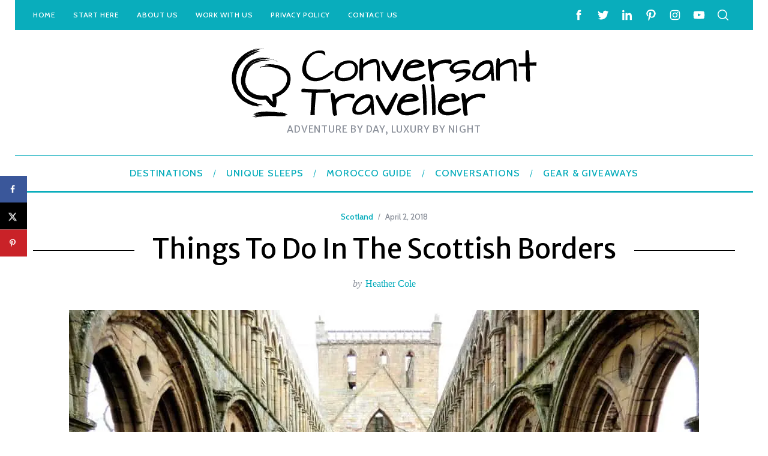

--- FILE ---
content_type: text/html; charset=UTF-8
request_url: https://www.conversanttraveller.com/things-to-do-in-the-scottish-borders/
body_size: 49778
content:
<!DOCTYPE html><html lang="en-GB"><head><meta charset="UTF-8"/>
<script>var __ezHttpConsent={setByCat:function(src,tagType,attributes,category,force,customSetScriptFn=null){var setScript=function(){if(force||window.ezTcfConsent[category]){if(typeof customSetScriptFn==='function'){customSetScriptFn();}else{var scriptElement=document.createElement(tagType);scriptElement.src=src;attributes.forEach(function(attr){for(var key in attr){if(attr.hasOwnProperty(key)){scriptElement.setAttribute(key,attr[key]);}}});var firstScript=document.getElementsByTagName(tagType)[0];firstScript.parentNode.insertBefore(scriptElement,firstScript);}}};if(force||(window.ezTcfConsent&&window.ezTcfConsent.loaded)){setScript();}else if(typeof getEzConsentData==="function"){getEzConsentData().then(function(ezTcfConsent){if(ezTcfConsent&&ezTcfConsent.loaded){setScript();}else{console.error("cannot get ez consent data");force=true;setScript();}});}else{force=true;setScript();console.error("getEzConsentData is not a function");}},};</script>
<script>var ezTcfConsent=window.ezTcfConsent?window.ezTcfConsent:{loaded:false,store_info:false,develop_and_improve_services:false,measure_ad_performance:false,measure_content_performance:false,select_basic_ads:false,create_ad_profile:false,select_personalized_ads:false,create_content_profile:false,select_personalized_content:false,understand_audiences:false,use_limited_data_to_select_content:false,};function getEzConsentData(){return new Promise(function(resolve){document.addEventListener("ezConsentEvent",function(event){var ezTcfConsent=event.detail.ezTcfConsent;resolve(ezTcfConsent);});});}</script>
<script>if(typeof _setEzCookies!=='function'){function _setEzCookies(ezConsentData){var cookies=window.ezCookieQueue;for(var i=0;i<cookies.length;i++){var cookie=cookies[i];if(ezConsentData&&ezConsentData.loaded&&ezConsentData[cookie.tcfCategory]){document.cookie=cookie.name+"="+cookie.value;}}}}
window.ezCookieQueue=window.ezCookieQueue||[];if(typeof addEzCookies!=='function'){function addEzCookies(arr){window.ezCookieQueue=[...window.ezCookieQueue,...arr];}}
addEzCookies([{name:"ezoab_120641",value:"mod1; Path=/; Domain=conversanttraveller.com; Max-Age=7200",tcfCategory:"store_info",isEzoic:"true",},{name:"ezosuibasgeneris-1",value:"8764d40e-71ee-4d46-6970-06ca9ec0c44d; Path=/; Domain=conversanttraveller.com; Expires=Sun, 24 Jan 2027 21:02:25 UTC; Secure; SameSite=None",tcfCategory:"understand_audiences",isEzoic:"true",}]);if(window.ezTcfConsent&&window.ezTcfConsent.loaded){_setEzCookies(window.ezTcfConsent);}else if(typeof getEzConsentData==="function"){getEzConsentData().then(function(ezTcfConsent){if(ezTcfConsent&&ezTcfConsent.loaded){_setEzCookies(window.ezTcfConsent);}else{console.error("cannot get ez consent data");_setEzCookies(window.ezTcfConsent);}});}else{console.error("getEzConsentData is not a function");_setEzCookies(window.ezTcfConsent);}</script><script type="text/javascript" data-ezscrex='false' data-cfasync='false'>window._ezaq = Object.assign({"edge_cache_status":11,"edge_response_time":531,"url":"https://www.conversanttraveller.com/things-to-do-in-the-scottish-borders/"}, typeof window._ezaq !== "undefined" ? window._ezaq : {});</script><script type="text/javascript" data-ezscrex='false' data-cfasync='false'>window._ezaq = Object.assign({"ab_test_id":"mod1"}, typeof window._ezaq !== "undefined" ? window._ezaq : {});window.__ez=window.__ez||{};window.__ez.tf={};</script><script type="text/javascript" data-ezscrex='false' data-cfasync='false'>window.ezDisableAds = true;</script>
<script data-ezscrex='false' data-cfasync='false' data-pagespeed-no-defer>var __ez=__ez||{};__ez.stms=Date.now();__ez.evt={};__ez.script={};__ez.ck=__ez.ck||{};__ez.template={};__ez.template.isOrig=true;__ez.queue=__ez.queue||function(){var e=0,i=0,t=[],n=!1,o=[],r=[],s=!0,a=function(e,i,n,o,r,s,a){var l=arguments.length>7&&void 0!==arguments[7]?arguments[7]:window,d=this;this.name=e,this.funcName=i,this.parameters=null===n?null:w(n)?n:[n],this.isBlock=o,this.blockedBy=r,this.deleteWhenComplete=s,this.isError=!1,this.isComplete=!1,this.isInitialized=!1,this.proceedIfError=a,this.fWindow=l,this.isTimeDelay=!1,this.process=function(){f("... func = "+e),d.isInitialized=!0,d.isComplete=!0,f("... func.apply: "+e);var i=d.funcName.split("."),n=null,o=this.fWindow||window;i.length>3||(n=3===i.length?o[i[0]][i[1]][i[2]]:2===i.length?o[i[0]][i[1]]:o[d.funcName]),null!=n&&n.apply(null,this.parameters),!0===d.deleteWhenComplete&&delete t[e],!0===d.isBlock&&(f("----- F'D: "+d.name),m())}},l=function(e,i,t,n,o,r,s){var a=arguments.length>7&&void 0!==arguments[7]?arguments[7]:window,l=this;this.name=e,this.path=i,this.async=o,this.defer=r,this.isBlock=t,this.blockedBy=n,this.isInitialized=!1,this.isError=!1,this.isComplete=!1,this.proceedIfError=s,this.fWindow=a,this.isTimeDelay=!1,this.isPath=function(e){return"/"===e[0]&&"/"!==e[1]},this.getSrc=function(e){return void 0!==window.__ezScriptHost&&this.isPath(e)&&"banger.js"!==this.name?window.__ezScriptHost+e:e},this.process=function(){l.isInitialized=!0,f("... file = "+e);var i=this.fWindow?this.fWindow.document:document,t=i.createElement("script");t.src=this.getSrc(this.path),!0===o?t.async=!0:!0===r&&(t.defer=!0),t.onerror=function(){var e={url:window.location.href,name:l.name,path:l.path,user_agent:window.navigator.userAgent};"undefined"!=typeof _ezaq&&(e.pageview_id=_ezaq.page_view_id);var i=encodeURIComponent(JSON.stringify(e)),t=new XMLHttpRequest;t.open("GET","//g.ezoic.net/ezqlog?d="+i,!0),t.send(),f("----- ERR'D: "+l.name),l.isError=!0,!0===l.isBlock&&m()},t.onreadystatechange=t.onload=function(){var e=t.readyState;f("----- F'D: "+l.name),e&&!/loaded|complete/.test(e)||(l.isComplete=!0,!0===l.isBlock&&m())},i.getElementsByTagName("head")[0].appendChild(t)}},d=function(e,i){this.name=e,this.path="",this.async=!1,this.defer=!1,this.isBlock=!1,this.blockedBy=[],this.isInitialized=!0,this.isError=!1,this.isComplete=i,this.proceedIfError=!1,this.isTimeDelay=!1,this.process=function(){}};function c(e,i,n,s,a,d,c,u,f){var m=new l(e,i,n,s,a,d,c,f);!0===u?o[e]=m:r[e]=m,t[e]=m,h(m)}function h(e){!0!==u(e)&&0!=s&&e.process()}function u(e){if(!0===e.isTimeDelay&&!1===n)return f(e.name+" blocked = TIME DELAY!"),!0;if(w(e.blockedBy))for(var i=0;i<e.blockedBy.length;i++){var o=e.blockedBy[i];if(!1===t.hasOwnProperty(o))return f(e.name+" blocked = "+o),!0;if(!0===e.proceedIfError&&!0===t[o].isError)return!1;if(!1===t[o].isComplete)return f(e.name+" blocked = "+o),!0}return!1}function f(e){var i=window.location.href,t=new RegExp("[?&]ezq=([^&#]*)","i").exec(i);"1"===(t?t[1]:null)&&console.debug(e)}function m(){++e>200||(f("let's go"),p(o),p(r))}function p(e){for(var i in e)if(!1!==e.hasOwnProperty(i)){var t=e[i];!0===t.isComplete||u(t)||!0===t.isInitialized||!0===t.isError?!0===t.isError?f(t.name+": error"):!0===t.isComplete?f(t.name+": complete already"):!0===t.isInitialized&&f(t.name+": initialized already"):t.process()}}function w(e){return"[object Array]"==Object.prototype.toString.call(e)}return window.addEventListener("load",(function(){setTimeout((function(){n=!0,f("TDELAY -----"),m()}),5e3)}),!1),{addFile:c,addFileOnce:function(e,i,n,o,r,s,a,l,d){t[e]||c(e,i,n,o,r,s,a,l,d)},addDelayFile:function(e,i){var n=new l(e,i,!1,[],!1,!1,!0);n.isTimeDelay=!0,f(e+" ...  FILE! TDELAY"),r[e]=n,t[e]=n,h(n)},addFunc:function(e,n,s,l,d,c,u,f,m,p){!0===c&&(e=e+"_"+i++);var w=new a(e,n,s,l,d,u,f,p);!0===m?o[e]=w:r[e]=w,t[e]=w,h(w)},addDelayFunc:function(e,i,n){var o=new a(e,i,n,!1,[],!0,!0);o.isTimeDelay=!0,f(e+" ...  FUNCTION! TDELAY"),r[e]=o,t[e]=o,h(o)},items:t,processAll:m,setallowLoad:function(e){s=e},markLoaded:function(e){if(e&&0!==e.length){if(e in t){var i=t[e];!0===i.isComplete?f(i.name+" "+e+": error loaded duplicate"):(i.isComplete=!0,i.isInitialized=!0)}else t[e]=new d(e,!0);f("markLoaded dummyfile: "+t[e].name)}},logWhatsBlocked:function(){for(var e in t)!1!==t.hasOwnProperty(e)&&u(t[e])}}}();__ez.evt.add=function(e,t,n){e.addEventListener?e.addEventListener(t,n,!1):e.attachEvent?e.attachEvent("on"+t,n):e["on"+t]=n()},__ez.evt.remove=function(e,t,n){e.removeEventListener?e.removeEventListener(t,n,!1):e.detachEvent?e.detachEvent("on"+t,n):delete e["on"+t]};__ez.script.add=function(e){var t=document.createElement("script");t.src=e,t.async=!0,t.type="text/javascript",document.getElementsByTagName("head")[0].appendChild(t)};__ez.dot=__ez.dot||{};__ez.queue.addFileOnce('/detroitchicago/boise.js', '/detroitchicago/boise.js?gcb=195-2&cb=5', true, [], true, false, true, false);__ez.queue.addFileOnce('/parsonsmaize/abilene.js', '/parsonsmaize/abilene.js?gcb=195-2&cb=e80eca0cdb', true, [], true, false, true, false);__ez.queue.addFileOnce('/parsonsmaize/mulvane.js', '/parsonsmaize/mulvane.js?gcb=195-2&cb=e75e48eec0', true, ['/parsonsmaize/abilene.js'], true, false, true, false);__ez.queue.addFileOnce('/detroitchicago/birmingham.js', '/detroitchicago/birmingham.js?gcb=195-2&cb=539c47377c', true, ['/parsonsmaize/abilene.js'], true, false, true, false);</script>
<script data-ezscrex="false" type="text/javascript" data-cfasync="false">window._ezaq = Object.assign({"ad_cache_level":0,"adpicker_placement_cnt":0,"ai_placeholder_cache_level":0,"ai_placeholder_placement_cnt":-1,"article_category":"Scotland","author":"Heather Cole","domain":"conversanttraveller.com","domain_id":120641,"ezcache_level":0,"ezcache_skip_code":14,"has_bad_image":0,"has_bad_words":0,"is_sitespeed":0,"lt_cache_level":0,"publish_date":"2018-04-02","response_size":239517,"response_size_orig":233749,"response_time_orig":591,"template_id":5,"url":"https://www.conversanttraveller.com/things-to-do-in-the-scottish-borders/","word_count":0,"worst_bad_word_level":0}, typeof window._ezaq !== "undefined" ? window._ezaq : {});__ez.queue.markLoaded('ezaqBaseReady');</script>
<script type='text/javascript' data-ezscrex='false' data-cfasync='false'>
window.ezAnalyticsStatic = true;

function analyticsAddScript(script) {
	var ezDynamic = document.createElement('script');
	ezDynamic.type = 'text/javascript';
	ezDynamic.innerHTML = script;
	document.head.appendChild(ezDynamic);
}
function getCookiesWithPrefix() {
    var allCookies = document.cookie.split(';');
    var cookiesWithPrefix = {};

    for (var i = 0; i < allCookies.length; i++) {
        var cookie = allCookies[i].trim();

        for (var j = 0; j < arguments.length; j++) {
            var prefix = arguments[j];
            if (cookie.indexOf(prefix) === 0) {
                var cookieParts = cookie.split('=');
                var cookieName = cookieParts[0];
                var cookieValue = cookieParts.slice(1).join('=');
                cookiesWithPrefix[cookieName] = decodeURIComponent(cookieValue);
                break; // Once matched, no need to check other prefixes
            }
        }
    }

    return cookiesWithPrefix;
}
function productAnalytics() {
	var d = {"pr":[6],"omd5":"7226cdb54a88f0b4819a7732ca87f6b8","nar":"risk score"};
	d.u = _ezaq.url;
	d.p = _ezaq.page_view_id;
	d.v = _ezaq.visit_uuid;
	d.ab = _ezaq.ab_test_id;
	d.e = JSON.stringify(_ezaq);
	d.ref = document.referrer;
	d.c = getCookiesWithPrefix('active_template', 'ez', 'lp_');
	if(typeof ez_utmParams !== 'undefined') {
		d.utm = ez_utmParams;
	}

	var dataText = JSON.stringify(d);
	var xhr = new XMLHttpRequest();
	xhr.open('POST','/ezais/analytics?cb=1', true);
	xhr.onload = function () {
		if (xhr.status!=200) {
            return;
		}

        if(document.readyState !== 'loading') {
            analyticsAddScript(xhr.response);
            return;
        }

        var eventFunc = function() {
            if(document.readyState === 'loading') {
                return;
            }
            document.removeEventListener('readystatechange', eventFunc, false);
            analyticsAddScript(xhr.response);
        };

        document.addEventListener('readystatechange', eventFunc, false);
	};
	xhr.setRequestHeader('Content-Type','text/plain');
	xhr.send(dataText);
}
__ez.queue.addFunc("productAnalytics", "productAnalytics", null, true, ['ezaqBaseReady'], false, false, false, true);
</script><base href="https://www.conversanttraveller.com/things-to-do-in-the-scottish-borders/"/>
    
    <meta name="viewport" content="width=device-width, minimum-scale=1"/>
    <meta name="theme-color" content="#000000"/>
    <link rel="profile" href="https://gmpg.org/xfn/11" />
    <meta name="robots" content="index, follow, max-image-preview:large, max-snippet:-1, max-video-preview:-1"/>

	<!-- This site is optimized with the Yoast SEO plugin v26.7 - https://yoast.com/wordpress/plugins/seo/ -->
	<title>Things to do in the Scottish Borders - Conversant Traveller</title>
<link ref="preload" href="https://www.conversanttraveller.com/wp-content/uploads/2014/07/Conversant_Final3.png" as="image" srcset="" sizes=""/>
<link ref="preload" href="https://www.conversanttraveller.com/wp-content/uploads/2018/03/Jedburgh-Abbey-Pete-1050x788.jpg" as="image" srcset="https://www.conversanttraveller.com/wp-content/uploads/2018/03/Jedburgh-Abbey-Pete.jpg 1050w, https://www.conversanttraveller.com/wp-content/uploads/2018/03/Jedburgh-Abbey-Pete-300x225.jpg 300w, https://www.conversanttraveller.com/wp-content/uploads/2018/03/Jedburgh-Abbey-Pete-690x518.jpg 690w, https://www.conversanttraveller.com/wp-content/uploads/2018/03/Jedburgh-Abbey-Pete-768x576.jpg 768w, https://www.conversanttraveller.com/wp-content/uploads/2018/03/Jedburgh-Abbey-Pete-330x248.jpg 330w, https://www.conversanttraveller.com/wp-content/uploads/2018/03/Jedburgh-Abbey-Pete-773x580.jpg 773w" sizes="(max-width: 1050px) 100vw, 1050px"/>
	<meta name="description" content="There are so many things to do in the Scottish Borders, from ancient castles and ruined abbeys to falconry and even tomahawk throwing."/>
	<link rel="canonical" href="https://www.conversanttraveller.com/things-to-do-in-the-scottish-borders/"/>
	<meta property="og:locale" content="en_GB"/>
	<meta property="og:type" content="article"/>
	<meta property="og:title" content="Things to do in the Scottish Borders - Conversant Traveller"/>
	<meta property="og:description" content="There are so many things to do in the Scottish Borders, from ancient castles and ruined abbeys to falconry and even tomahawk throwing."/>
	<meta property="og:url" content="https://www.conversanttraveller.com/things-to-do-in-the-scottish-borders/"/>
	<meta property="og:site_name" content="Conversant Traveller"/>
	<meta property="article:publisher" content="https://www.facebook.com/theconversanttraveller"/>
	<meta property="article:author" content="https://www.facebook.com/theconversanttraveller/"/>
	<meta property="article:published_time" content="2018-04-02T15:45:22+00:00"/>
	<meta property="article:modified_time" content="2024-10-12T08:55:02+00:00"/>
	<meta property="og:image" content="https://www.conversanttraveller.com/wp-content/uploads/2018/03/Jedburgh-Abbey-Pete.jpg"/>
	<meta property="og:image:width" content="1050"/>
	<meta property="og:image:height" content="788"/>
	<meta property="og:image:type" content="image/jpeg"/>
	<meta name="author" content="Heather Cole"/>
	<meta name="twitter:card" content="summary_large_image"/>
	<meta name="twitter:creator" content="@conv_traveller"/>
	<meta name="twitter:site" content="@conv_traveller"/>
	<meta name="twitter:label1" content="Written by"/>
	<meta name="twitter:data1" content="Heather Cole"/>
	<meta name="twitter:label2" content="Estimated reading time"/>
	<meta name="twitter:data2" content="25 minutes"/>
	<script type="application/ld+json" class="yoast-schema-graph">{"@context":"https://schema.org","@graph":[{"@type":"Article","@id":"https://www.conversanttraveller.com/things-to-do-in-the-scottish-borders/#article","isPartOf":{"@id":"https://www.conversanttraveller.com/things-to-do-in-the-scottish-borders/"},"author":{"name":"Heather Cole","@id":"https://www.conversanttraveller.com/#/schema/person/d8a0c5db2433a6bfbafbd9b66123f0bc"},"headline":"Things to do in the Scottish Borders","datePublished":"2018-04-02T15:45:22+00:00","dateModified":"2024-10-12T08:55:02+00:00","mainEntityOfPage":{"@id":"https://www.conversanttraveller.com/things-to-do-in-the-scottish-borders/"},"wordCount":4288,"commentCount":10,"image":{"@id":"https://www.conversanttraveller.com/things-to-do-in-the-scottish-borders/#primaryimage"},"thumbnailUrl":"https://www.conversanttraveller.com/wp-content/uploads/2018/03/Jedburgh-Abbey-Pete.jpg","keywords":["Abbotsford","Aikwood Tower","Dalhousie Castle","Edinburgh","falconry","Jedburgh","Kelso","Melrose","Scotland","Scottish Borders","Selkirk","Tantallon","tomahawk throwing"],"articleSection":["Scotland"],"inLanguage":"en-GB","potentialAction":[{"@type":"CommentAction","name":"Comment","target":["https://www.conversanttraveller.com/things-to-do-in-the-scottish-borders/#respond"]}]},{"@type":"WebPage","@id":"https://www.conversanttraveller.com/things-to-do-in-the-scottish-borders/","url":"https://www.conversanttraveller.com/things-to-do-in-the-scottish-borders/","name":"Things to do in the Scottish Borders - Conversant Traveller","isPartOf":{"@id":"https://www.conversanttraveller.com/#website"},"primaryImageOfPage":{"@id":"https://www.conversanttraveller.com/things-to-do-in-the-scottish-borders/#primaryimage"},"image":{"@id":"https://www.conversanttraveller.com/things-to-do-in-the-scottish-borders/#primaryimage"},"thumbnailUrl":"https://www.conversanttraveller.com/wp-content/uploads/2018/03/Jedburgh-Abbey-Pete.jpg","datePublished":"2018-04-02T15:45:22+00:00","dateModified":"2024-10-12T08:55:02+00:00","author":{"@id":"https://www.conversanttraveller.com/#/schema/person/d8a0c5db2433a6bfbafbd9b66123f0bc"},"description":"There are so many things to do in the Scottish Borders, from ancient castles and ruined abbeys to falconry and even tomahawk throwing.","breadcrumb":{"@id":"https://www.conversanttraveller.com/things-to-do-in-the-scottish-borders/#breadcrumb"},"inLanguage":"en-GB","potentialAction":[{"@type":"ReadAction","target":["https://www.conversanttraveller.com/things-to-do-in-the-scottish-borders/"]}]},{"@type":"ImageObject","inLanguage":"en-GB","@id":"https://www.conversanttraveller.com/things-to-do-in-the-scottish-borders/#primaryimage","url":"https://www.conversanttraveller.com/wp-content/uploads/2018/03/Jedburgh-Abbey-Pete.jpg","contentUrl":"https://www.conversanttraveller.com/wp-content/uploads/2018/03/Jedburgh-Abbey-Pete.jpg","width":1050,"height":788,"caption":"Jedburgh Abbey is very photogenic"},{"@type":"BreadcrumbList","@id":"https://www.conversanttraveller.com/things-to-do-in-the-scottish-borders/#breadcrumb","itemListElement":[{"@type":"ListItem","position":1,"name":"Home","item":"https://www.conversanttraveller.com/"},{"@type":"ListItem","position":2,"name":"Things to do in the Scottish Borders"}]},{"@type":"WebSite","@id":"https://www.conversanttraveller.com/#website","url":"https://www.conversanttraveller.com/","name":"Conversant Traveller","description":"Adventure by day, Luxury by night","potentialAction":[{"@type":"SearchAction","target":{"@type":"EntryPoint","urlTemplate":"https://www.conversanttraveller.com/?s={search_term_string}"},"query-input":{"@type":"PropertyValueSpecification","valueRequired":true,"valueName":"search_term_string"}}],"inLanguage":"en-GB"},{"@type":"Person","@id":"https://www.conversanttraveller.com/#/schema/person/d8a0c5db2433a6bfbafbd9b66123f0bc","name":"Heather Cole","image":{"@type":"ImageObject","inLanguage":"en-GB","@id":"https://www.conversanttraveller.com/#/schema/person/image/","url":"https://secure.gravatar.com/avatar/216d2d9e207d1aa04bbb9e75cb704dacbf12682b667ce1cb3e8a2fa8fb84fc45?s=96&d=identicon&r=g","contentUrl":"https://secure.gravatar.com/avatar/216d2d9e207d1aa04bbb9e75cb704dacbf12682b667ce1cb3e8a2fa8fb84fc45?s=96&d=identicon&r=g","caption":"Heather Cole"},"description":"Hi, I'm Heather, an English lass with a Scottish name who likes to call the whole world her home. I’m actually a rocket scientist, astronaut and trapeze artist, but since my family and friends all think I’m a copywriter, we’ll maybe stick with that for now! You'll often find me curled up in a castle with a weighty historical tome and a glass of rhubarb gin, truly believing that I was a princess in another life. I'm a huge fan of cowboys, jungles and blueberry muffins, but prefer to steer clear of dogs, sun loungers and public transport.","sameAs":["https://www.facebook.com/theconversanttraveller/","https://www.instagram.com/conversant_traveller/","https://www.linkedin.com/in/heather-cole-copywriter/","https://uk.pinterest.com/conv_traveller/","https://x.com/conv_traveller"],"url":"https://www.conversanttraveller.com/author/heather/"}]}</script>
	<!-- / Yoast SEO plugin. -->


<link rel="alternate" type="application/rss+xml" title="Conversant Traveller » Feed" href="https://www.conversanttraveller.com/feed/"/>
<link rel="alternate" type="application/rss+xml" title="Conversant Traveller » Comments Feed" href="https://www.conversanttraveller.com/comments/feed/"/>
<link rel="alternate" type="application/rss+xml" title="Conversant Traveller » Things to do in the Scottish Borders Comments Feed" href="https://www.conversanttraveller.com/things-to-do-in-the-scottish-borders/feed/"/>
<link rel="alternate" title="oEmbed (JSON)" type="application/json+oembed" href="https://www.conversanttraveller.com/wp-json/oembed/1.0/embed?url=https%3A%2F%2Fwww.conversanttraveller.com%2Fthings-to-do-in-the-scottish-borders%2F"/>
<link rel="alternate" title="oEmbed (XML)" type="text/xml+oembed" href="https://www.conversanttraveller.com/wp-json/oembed/1.0/embed?url=https%3A%2F%2Fwww.conversanttraveller.com%2Fthings-to-do-in-the-scottish-borders%2F&amp;format=xml"/>
		<!-- This site uses the Google Analytics by MonsterInsights plugin v9.11.1 - Using Analytics tracking - https://www.monsterinsights.com/ -->
							<script src="//www.googletagmanager.com/gtag/js?id=G-L2R0QN1RTS" data-cfasync="false" data-wpfc-render="false" type="text/javascript" async="" defer=""></script>
			<script data-cfasync="false" data-wpfc-render="false" type="text/javascript">
				var mi_version = '9.11.1';
				var mi_track_user = true;
				var mi_no_track_reason = '';
								var MonsterInsightsDefaultLocations = {"page_location":"https:\/\/www.conversanttraveller.com\/things-to-do-in-the-scottish-borders\/?cache_bust=1769271671"};
								if ( typeof MonsterInsightsPrivacyGuardFilter === 'function' ) {
					var MonsterInsightsLocations = (typeof MonsterInsightsExcludeQuery === 'object') ? MonsterInsightsPrivacyGuardFilter( MonsterInsightsExcludeQuery ) : MonsterInsightsPrivacyGuardFilter( MonsterInsightsDefaultLocations );
				} else {
					var MonsterInsightsLocations = (typeof MonsterInsightsExcludeQuery === 'object') ? MonsterInsightsExcludeQuery : MonsterInsightsDefaultLocations;
				}

								var disableStrs = [
										'ga-disable-G-L2R0QN1RTS',
									];

				/* Function to detect opted out users */
				function __gtagTrackerIsOptedOut() {
					for (var index = 0; index < disableStrs.length; index++) {
						if (document.cookie.indexOf(disableStrs[index] + '=true') > -1) {
							return true;
						}
					}

					return false;
				}

				/* Disable tracking if the opt-out cookie exists. */
				if (__gtagTrackerIsOptedOut()) {
					for (var index = 0; index < disableStrs.length; index++) {
						window[disableStrs[index]] = true;
					}
				}

				/* Opt-out function */
				function __gtagTrackerOptout() {
					for (var index = 0; index < disableStrs.length; index++) {
						document.cookie = disableStrs[index] + '=true; expires=Thu, 31 Dec 2099 23:59:59 UTC; path=/';
						window[disableStrs[index]] = true;
					}
				}

				if ('undefined' === typeof gaOptout) {
					function gaOptout() {
						__gtagTrackerOptout();
					}
				}
								window.dataLayer = window.dataLayer || [];

				window.MonsterInsightsDualTracker = {
					helpers: {},
					trackers: {},
				};
				if (mi_track_user) {
					function __gtagDataLayer() {
						dataLayer.push(arguments);
					}

					function __gtagTracker(type, name, parameters) {
						if (!parameters) {
							parameters = {};
						}

						if (parameters.send_to) {
							__gtagDataLayer.apply(null, arguments);
							return;
						}

						if (type === 'event') {
														parameters.send_to = monsterinsights_frontend.v4_id;
							var hookName = name;
							if (typeof parameters['event_category'] !== 'undefined') {
								hookName = parameters['event_category'] + ':' + name;
							}

							if (typeof MonsterInsightsDualTracker.trackers[hookName] !== 'undefined') {
								MonsterInsightsDualTracker.trackers[hookName](parameters);
							} else {
								__gtagDataLayer('event', name, parameters);
							}
							
						} else {
							__gtagDataLayer.apply(null, arguments);
						}
					}

					__gtagTracker('js', new Date());
					__gtagTracker('set', {
						'developer_id.dZGIzZG': true,
											});
					if ( MonsterInsightsLocations.page_location ) {
						__gtagTracker('set', MonsterInsightsLocations);
					}
										__gtagTracker('config', 'G-L2R0QN1RTS', {"forceSSL":"true","link_attribution":"true"} );
										window.gtag = __gtagTracker;										(function () {
						/* https://developers.google.com/analytics/devguides/collection/analyticsjs/ */
						/* ga and __gaTracker compatibility shim. */
						var noopfn = function () {
							return null;
						};
						var newtracker = function () {
							return new Tracker();
						};
						var Tracker = function () {
							return null;
						};
						var p = Tracker.prototype;
						p.get = noopfn;
						p.set = noopfn;
						p.send = function () {
							var args = Array.prototype.slice.call(arguments);
							args.unshift('send');
							__gaTracker.apply(null, args);
						};
						var __gaTracker = function () {
							var len = arguments.length;
							if (len === 0) {
								return;
							}
							var f = arguments[len - 1];
							if (typeof f !== 'object' || f === null || typeof f.hitCallback !== 'function') {
								if ('send' === arguments[0]) {
									var hitConverted, hitObject = false, action;
									if ('event' === arguments[1]) {
										if ('undefined' !== typeof arguments[3]) {
											hitObject = {
												'eventAction': arguments[3],
												'eventCategory': arguments[2],
												'eventLabel': arguments[4],
												'value': arguments[5] ? arguments[5] : 1,
											}
										}
									}
									if ('pageview' === arguments[1]) {
										if ('undefined' !== typeof arguments[2]) {
											hitObject = {
												'eventAction': 'page_view',
												'page_path': arguments[2],
											}
										}
									}
									if (typeof arguments[2] === 'object') {
										hitObject = arguments[2];
									}
									if (typeof arguments[5] === 'object') {
										Object.assign(hitObject, arguments[5]);
									}
									if ('undefined' !== typeof arguments[1].hitType) {
										hitObject = arguments[1];
										if ('pageview' === hitObject.hitType) {
											hitObject.eventAction = 'page_view';
										}
									}
									if (hitObject) {
										action = 'timing' === arguments[1].hitType ? 'timing_complete' : hitObject.eventAction;
										hitConverted = mapArgs(hitObject);
										__gtagTracker('event', action, hitConverted);
									}
								}
								return;
							}

							function mapArgs(args) {
								var arg, hit = {};
								var gaMap = {
									'eventCategory': 'event_category',
									'eventAction': 'event_action',
									'eventLabel': 'event_label',
									'eventValue': 'event_value',
									'nonInteraction': 'non_interaction',
									'timingCategory': 'event_category',
									'timingVar': 'name',
									'timingValue': 'value',
									'timingLabel': 'event_label',
									'page': 'page_path',
									'location': 'page_location',
									'title': 'page_title',
									'referrer' : 'page_referrer',
								};
								for (arg in args) {
																		if (!(!args.hasOwnProperty(arg) || !gaMap.hasOwnProperty(arg))) {
										hit[gaMap[arg]] = args[arg];
									} else {
										hit[arg] = args[arg];
									}
								}
								return hit;
							}

							try {
								f.hitCallback();
							} catch (ex) {
							}
						};
						__gaTracker.create = newtracker;
						__gaTracker.getByName = newtracker;
						__gaTracker.getAll = function () {
							return [];
						};
						__gaTracker.remove = noopfn;
						__gaTracker.loaded = true;
						window['__gaTracker'] = __gaTracker;
					})();
									} else {
										console.log("");
					(function () {
						function __gtagTracker() {
							return null;
						}

						window['__gtagTracker'] = __gtagTracker;
						window['gtag'] = __gtagTracker;
					})();
									}
			</script>
							<!-- / Google Analytics by MonsterInsights -->
		<style id="wp-img-auto-sizes-contain-inline-css" type="text/css">
img:is([sizes=auto i],[sizes^="auto," i]){contain-intrinsic-size:3000px 1500px}
/*# sourceURL=wp-img-auto-sizes-contain-inline-css */
</style>
<style id="wp-block-library-inline-css" type="text/css">
:root{--wp-block-synced-color:#7a00df;--wp-block-synced-color--rgb:122,0,223;--wp-bound-block-color:var(--wp-block-synced-color);--wp-editor-canvas-background:#ddd;--wp-admin-theme-color:#007cba;--wp-admin-theme-color--rgb:0,124,186;--wp-admin-theme-color-darker-10:#006ba1;--wp-admin-theme-color-darker-10--rgb:0,107,160.5;--wp-admin-theme-color-darker-20:#005a87;--wp-admin-theme-color-darker-20--rgb:0,90,135;--wp-admin-border-width-focus:2px}@media (min-resolution:192dpi){:root{--wp-admin-border-width-focus:1.5px}}.wp-element-button{cursor:pointer}:root .has-very-light-gray-background-color{background-color:#eee}:root .has-very-dark-gray-background-color{background-color:#313131}:root .has-very-light-gray-color{color:#eee}:root .has-very-dark-gray-color{color:#313131}:root .has-vivid-green-cyan-to-vivid-cyan-blue-gradient-background{background:linear-gradient(135deg,#00d084,#0693e3)}:root .has-purple-crush-gradient-background{background:linear-gradient(135deg,#34e2e4,#4721fb 50%,#ab1dfe)}:root .has-hazy-dawn-gradient-background{background:linear-gradient(135deg,#faaca8,#dad0ec)}:root .has-subdued-olive-gradient-background{background:linear-gradient(135deg,#fafae1,#67a671)}:root .has-atomic-cream-gradient-background{background:linear-gradient(135deg,#fdd79a,#004a59)}:root .has-nightshade-gradient-background{background:linear-gradient(135deg,#330968,#31cdcf)}:root .has-midnight-gradient-background{background:linear-gradient(135deg,#020381,#2874fc)}:root{--wp--preset--font-size--normal:16px;--wp--preset--font-size--huge:42px}.has-regular-font-size{font-size:1em}.has-larger-font-size{font-size:2.625em}.has-normal-font-size{font-size:var(--wp--preset--font-size--normal)}.has-huge-font-size{font-size:var(--wp--preset--font-size--huge)}.has-text-align-center{text-align:center}.has-text-align-left{text-align:left}.has-text-align-right{text-align:right}.has-fit-text{white-space:nowrap!important}#end-resizable-editor-section{display:none}.aligncenter{clear:both}.items-justified-left{justify-content:flex-start}.items-justified-center{justify-content:center}.items-justified-right{justify-content:flex-end}.items-justified-space-between{justify-content:space-between}.screen-reader-text{border:0;clip-path:inset(50%);height:1px;margin:-1px;overflow:hidden;padding:0;position:absolute;width:1px;word-wrap:normal!important}.screen-reader-text:focus{background-color:#ddd;clip-path:none;color:#444;display:block;font-size:1em;height:auto;left:5px;line-height:normal;padding:15px 23px 14px;text-decoration:none;top:5px;width:auto;z-index:100000}html :where(.has-border-color){border-style:solid}html :where([style*=border-top-color]){border-top-style:solid}html :where([style*=border-right-color]){border-right-style:solid}html :where([style*=border-bottom-color]){border-bottom-style:solid}html :where([style*=border-left-color]){border-left-style:solid}html :where([style*=border-width]){border-style:solid}html :where([style*=border-top-width]){border-top-style:solid}html :where([style*=border-right-width]){border-right-style:solid}html :where([style*=border-bottom-width]){border-bottom-style:solid}html :where([style*=border-left-width]){border-left-style:solid}html :where(img[class*=wp-image-]){height:auto;max-width:100%}:where(figure){margin:0 0 1em}html :where(.is-position-sticky){--wp-admin--admin-bar--position-offset:var(--wp-admin--admin-bar--height,0px)}@media screen and (max-width:600px){html :where(.is-position-sticky){--wp-admin--admin-bar--position-offset:0px}}

/*# sourceURL=wp-block-library-inline-css */
</style><style id="global-styles-inline-css" type="text/css">
:root{--wp--preset--aspect-ratio--square: 1;--wp--preset--aspect-ratio--4-3: 4/3;--wp--preset--aspect-ratio--3-4: 3/4;--wp--preset--aspect-ratio--3-2: 3/2;--wp--preset--aspect-ratio--2-3: 2/3;--wp--preset--aspect-ratio--16-9: 16/9;--wp--preset--aspect-ratio--9-16: 9/16;--wp--preset--color--black: #000000;--wp--preset--color--cyan-bluish-gray: #abb8c3;--wp--preset--color--white: #ffffff;--wp--preset--color--pale-pink: #f78da7;--wp--preset--color--vivid-red: #cf2e2e;--wp--preset--color--luminous-vivid-orange: #ff6900;--wp--preset--color--luminous-vivid-amber: #fcb900;--wp--preset--color--light-green-cyan: #7bdcb5;--wp--preset--color--vivid-green-cyan: #00d084;--wp--preset--color--pale-cyan-blue: #8ed1fc;--wp--preset--color--vivid-cyan-blue: #0693e3;--wp--preset--color--vivid-purple: #9b51e0;--wp--preset--gradient--vivid-cyan-blue-to-vivid-purple: linear-gradient(135deg,rgb(6,147,227) 0%,rgb(155,81,224) 100%);--wp--preset--gradient--light-green-cyan-to-vivid-green-cyan: linear-gradient(135deg,rgb(122,220,180) 0%,rgb(0,208,130) 100%);--wp--preset--gradient--luminous-vivid-amber-to-luminous-vivid-orange: linear-gradient(135deg,rgb(252,185,0) 0%,rgb(255,105,0) 100%);--wp--preset--gradient--luminous-vivid-orange-to-vivid-red: linear-gradient(135deg,rgb(255,105,0) 0%,rgb(207,46,46) 100%);--wp--preset--gradient--very-light-gray-to-cyan-bluish-gray: linear-gradient(135deg,rgb(238,238,238) 0%,rgb(169,184,195) 100%);--wp--preset--gradient--cool-to-warm-spectrum: linear-gradient(135deg,rgb(74,234,220) 0%,rgb(151,120,209) 20%,rgb(207,42,186) 40%,rgb(238,44,130) 60%,rgb(251,105,98) 80%,rgb(254,248,76) 100%);--wp--preset--gradient--blush-light-purple: linear-gradient(135deg,rgb(255,206,236) 0%,rgb(152,150,240) 100%);--wp--preset--gradient--blush-bordeaux: linear-gradient(135deg,rgb(254,205,165) 0%,rgb(254,45,45) 50%,rgb(107,0,62) 100%);--wp--preset--gradient--luminous-dusk: linear-gradient(135deg,rgb(255,203,112) 0%,rgb(199,81,192) 50%,rgb(65,88,208) 100%);--wp--preset--gradient--pale-ocean: linear-gradient(135deg,rgb(255,245,203) 0%,rgb(182,227,212) 50%,rgb(51,167,181) 100%);--wp--preset--gradient--electric-grass: linear-gradient(135deg,rgb(202,248,128) 0%,rgb(113,206,126) 100%);--wp--preset--gradient--midnight: linear-gradient(135deg,rgb(2,3,129) 0%,rgb(40,116,252) 100%);--wp--preset--font-size--small: 13px;--wp--preset--font-size--medium: 20px;--wp--preset--font-size--large: 36px;--wp--preset--font-size--x-large: 42px;--wp--preset--spacing--20: 0.44rem;--wp--preset--spacing--30: 0.67rem;--wp--preset--spacing--40: 1rem;--wp--preset--spacing--50: 1.5rem;--wp--preset--spacing--60: 2.25rem;--wp--preset--spacing--70: 3.38rem;--wp--preset--spacing--80: 5.06rem;--wp--preset--shadow--natural: 6px 6px 9px rgba(0, 0, 0, 0.2);--wp--preset--shadow--deep: 12px 12px 50px rgba(0, 0, 0, 0.4);--wp--preset--shadow--sharp: 6px 6px 0px rgba(0, 0, 0, 0.2);--wp--preset--shadow--outlined: 6px 6px 0px -3px rgb(255, 255, 255), 6px 6px rgb(0, 0, 0);--wp--preset--shadow--crisp: 6px 6px 0px rgb(0, 0, 0);}:where(.is-layout-flex){gap: 0.5em;}:where(.is-layout-grid){gap: 0.5em;}body .is-layout-flex{display: flex;}.is-layout-flex{flex-wrap: wrap;align-items: center;}.is-layout-flex > :is(*, div){margin: 0;}body .is-layout-grid{display: grid;}.is-layout-grid > :is(*, div){margin: 0;}:where(.wp-block-columns.is-layout-flex){gap: 2em;}:where(.wp-block-columns.is-layout-grid){gap: 2em;}:where(.wp-block-post-template.is-layout-flex){gap: 1.25em;}:where(.wp-block-post-template.is-layout-grid){gap: 1.25em;}.has-black-color{color: var(--wp--preset--color--black) !important;}.has-cyan-bluish-gray-color{color: var(--wp--preset--color--cyan-bluish-gray) !important;}.has-white-color{color: var(--wp--preset--color--white) !important;}.has-pale-pink-color{color: var(--wp--preset--color--pale-pink) !important;}.has-vivid-red-color{color: var(--wp--preset--color--vivid-red) !important;}.has-luminous-vivid-orange-color{color: var(--wp--preset--color--luminous-vivid-orange) !important;}.has-luminous-vivid-amber-color{color: var(--wp--preset--color--luminous-vivid-amber) !important;}.has-light-green-cyan-color{color: var(--wp--preset--color--light-green-cyan) !important;}.has-vivid-green-cyan-color{color: var(--wp--preset--color--vivid-green-cyan) !important;}.has-pale-cyan-blue-color{color: var(--wp--preset--color--pale-cyan-blue) !important;}.has-vivid-cyan-blue-color{color: var(--wp--preset--color--vivid-cyan-blue) !important;}.has-vivid-purple-color{color: var(--wp--preset--color--vivid-purple) !important;}.has-black-background-color{background-color: var(--wp--preset--color--black) !important;}.has-cyan-bluish-gray-background-color{background-color: var(--wp--preset--color--cyan-bluish-gray) !important;}.has-white-background-color{background-color: var(--wp--preset--color--white) !important;}.has-pale-pink-background-color{background-color: var(--wp--preset--color--pale-pink) !important;}.has-vivid-red-background-color{background-color: var(--wp--preset--color--vivid-red) !important;}.has-luminous-vivid-orange-background-color{background-color: var(--wp--preset--color--luminous-vivid-orange) !important;}.has-luminous-vivid-amber-background-color{background-color: var(--wp--preset--color--luminous-vivid-amber) !important;}.has-light-green-cyan-background-color{background-color: var(--wp--preset--color--light-green-cyan) !important;}.has-vivid-green-cyan-background-color{background-color: var(--wp--preset--color--vivid-green-cyan) !important;}.has-pale-cyan-blue-background-color{background-color: var(--wp--preset--color--pale-cyan-blue) !important;}.has-vivid-cyan-blue-background-color{background-color: var(--wp--preset--color--vivid-cyan-blue) !important;}.has-vivid-purple-background-color{background-color: var(--wp--preset--color--vivid-purple) !important;}.has-black-border-color{border-color: var(--wp--preset--color--black) !important;}.has-cyan-bluish-gray-border-color{border-color: var(--wp--preset--color--cyan-bluish-gray) !important;}.has-white-border-color{border-color: var(--wp--preset--color--white) !important;}.has-pale-pink-border-color{border-color: var(--wp--preset--color--pale-pink) !important;}.has-vivid-red-border-color{border-color: var(--wp--preset--color--vivid-red) !important;}.has-luminous-vivid-orange-border-color{border-color: var(--wp--preset--color--luminous-vivid-orange) !important;}.has-luminous-vivid-amber-border-color{border-color: var(--wp--preset--color--luminous-vivid-amber) !important;}.has-light-green-cyan-border-color{border-color: var(--wp--preset--color--light-green-cyan) !important;}.has-vivid-green-cyan-border-color{border-color: var(--wp--preset--color--vivid-green-cyan) !important;}.has-pale-cyan-blue-border-color{border-color: var(--wp--preset--color--pale-cyan-blue) !important;}.has-vivid-cyan-blue-border-color{border-color: var(--wp--preset--color--vivid-cyan-blue) !important;}.has-vivid-purple-border-color{border-color: var(--wp--preset--color--vivid-purple) !important;}.has-vivid-cyan-blue-to-vivid-purple-gradient-background{background: var(--wp--preset--gradient--vivid-cyan-blue-to-vivid-purple) !important;}.has-light-green-cyan-to-vivid-green-cyan-gradient-background{background: var(--wp--preset--gradient--light-green-cyan-to-vivid-green-cyan) !important;}.has-luminous-vivid-amber-to-luminous-vivid-orange-gradient-background{background: var(--wp--preset--gradient--luminous-vivid-amber-to-luminous-vivid-orange) !important;}.has-luminous-vivid-orange-to-vivid-red-gradient-background{background: var(--wp--preset--gradient--luminous-vivid-orange-to-vivid-red) !important;}.has-very-light-gray-to-cyan-bluish-gray-gradient-background{background: var(--wp--preset--gradient--very-light-gray-to-cyan-bluish-gray) !important;}.has-cool-to-warm-spectrum-gradient-background{background: var(--wp--preset--gradient--cool-to-warm-spectrum) !important;}.has-blush-light-purple-gradient-background{background: var(--wp--preset--gradient--blush-light-purple) !important;}.has-blush-bordeaux-gradient-background{background: var(--wp--preset--gradient--blush-bordeaux) !important;}.has-luminous-dusk-gradient-background{background: var(--wp--preset--gradient--luminous-dusk) !important;}.has-pale-ocean-gradient-background{background: var(--wp--preset--gradient--pale-ocean) !important;}.has-electric-grass-gradient-background{background: var(--wp--preset--gradient--electric-grass) !important;}.has-midnight-gradient-background{background: var(--wp--preset--gradient--midnight) !important;}.has-small-font-size{font-size: var(--wp--preset--font-size--small) !important;}.has-medium-font-size{font-size: var(--wp--preset--font-size--medium) !important;}.has-large-font-size{font-size: var(--wp--preset--font-size--large) !important;}.has-x-large-font-size{font-size: var(--wp--preset--font-size--x-large) !important;}
/*# sourceURL=global-styles-inline-css */
</style>

<style id="classic-theme-styles-inline-css" type="text/css">
/*! This file is auto-generated */
.wp-block-button__link{color:#fff;background-color:#32373c;border-radius:9999px;box-shadow:none;text-decoration:none;padding:calc(.667em + 2px) calc(1.333em + 2px);font-size:1.125em}.wp-block-file__button{background:#32373c;color:#fff;text-decoration:none}
/*# sourceURL=/wp-includes/css/classic-themes.min.css */
</style>
<link rel="stylesheet" id="mc4wp-form-themes-css" href="https://www.conversanttraveller.com/wp-content/cache/flying-press/www.conversanttraveller.com/afbf3d0bbfa6.form-themes.css" type="text/css" media="all"/>
<link rel="stylesheet" id="main-style-css" href="https://www.conversanttraveller.com/wp-content/cache/flying-press/www.conversanttraveller.com/c195ddf2581e.style.css" type="text/css" media="all"/>
<link rel="stylesheet" id="dpsp-frontend-style-pro-css" href="https://www.conversanttraveller.com/wp-content/cache/flying-press/www.conversanttraveller.com/6e4646328666.style-frontend-pro.css" type="text/css" media="all"/>
<style id="dpsp-frontend-style-pro-inline-css" type="text/css">

			@media screen and ( max-width : 720px ) {
				aside#dpsp-floating-sidebar.dpsp-hide-on-mobile.opened {
					display: none;
				}
			}
			
/*# sourceURL=dpsp-frontend-style-pro-inline-css */
</style>
<link rel="stylesheet" id="tablepress-default-css" href="https://www.conversanttraveller.com/wp-content/cache/flying-press/www.conversanttraveller.com/c89341bb6ee5.tablepress-combined.min.css" type="text/css" media="all"/>
<link rel="stylesheet" id="forget-about-shortcode-buttons-css" href="https://www.conversanttraveller.com/wp-content/cache/flying-press/www.conversanttraveller.com/6758a8fd4a46.button-styles.css" type="text/css" media="all"/>
<style id="generateblocks-inline-css" type="text/css">
:root{--gb-container-width:1100px;}.gb-container .wp-block-image img{vertical-align:middle;}.gb-grid-wrapper .wp-block-image{margin-bottom:0;}.gb-highlight{background:none;}.gb-shape{line-height:0;}
/*# sourceURL=generateblocks-inline-css */
</style>
<link rel="preload" as="style" href="https://fonts.googleapis.com/css?family=Cabin:500,400%7CMerriweather%20Sans:400&amp;subset=latin&amp;display=swap&amp;ver=1750951373&amp;display=swap"/><link rel="stylesheet" href="https://fonts.googleapis.com/css?family=Cabin:500,400%7CMerriweather%20Sans:400&amp;subset=latin&amp;display=swap&amp;ver=1750951373&amp;display=swap" media="print" onload="this.media=&#39;all&#39;"/><noscript><link rel="stylesheet" href="https://fonts.googleapis.com/css?family=Cabin:500,400%7CMerriweather%20Sans:400&#038;subset=latin&#038;display=swap&#038;ver=1750951373&display=swap" /></noscript><style id="simplemag-inline-css-inline-css" type="text/css">
:root { --site-background: #fff; --site-color: #444; --hp-sections-space: 100px; } .site-header .site-branding { max-width: 509px; } .main-menu .sub-links .active-link, .main-menu .mega-menu-item:hover .item-title a, .main-menu > ul > .sub-menu-columns > .sub-menu > .sub-links > li > a { color: #09adbc; } .main-menu .sub-menu-two-columns > .sub-menu > .sub-links li a:after { background-color: #09adbc; } .main-menu .posts-loading:after { border-top-color: #09adbc; border-bottom-color: #09adbc; } .main-menu > ul > .link-arrow > a > span:after { border-color: transparent transparent #09adbc; } .main-menu > ul > li > .sub-menu { border-top-color: #09adbc; } .sidebar .widget { border-bottom-color: #444444; } .footer-sidebar .widget_rss li:after, .footer-sidebar .widget_pages li:after, .footer-sidebar .widget_nav_menu li:after, .footer-sidebar .widget_categories ul li:after, .footer-sidebar .widget_recent_entries li:after, .footer-sidebar .widget_recent_comments li:after, .widget_nav_menu li:not(:last-of-type):after { background-color: #ffffff; } .entry-title, .section-title { text-transform: capitalize; } @media only screen and (min-width: 960px) { .gallery-carousel__image img { height: 580px; } } .global-sliders .entry-title, .full-width-image .title, .full-width-video .title {font-size: 18px;} @media screen and (min-width: 300px) { .global-sliders .entry-title, .full-width-image .title, .full-width-video .title { font-size: calc(18px + (42 - 18) * ((100vw - 300px) / (1600 - 300))); } } @media screen and (min-width: 1600px) { .global-sliders .entry-title, .full-width-image .title, .full-width-video .title {font-size: 42px;} }.section-title .title {font-size: 22px;} @media screen and (min-width: 300px) { .section-title .title { font-size: calc(22px + (16 - 22) * ((100vw - 300px) / (1600 - 300))); } } @media screen and (min-width: 1600px) { .section-title .title {font-size: 16px;} }.page-title .entry-title {font-size: 24px;} @media screen and (min-width: 300px) { .page-title .entry-title { font-size: calc(24px + (52 - 24) * ((100vw - 300px) / (1600 - 300))); } } @media screen and (min-width: 1600px) { .page-title .entry-title {font-size: 52px;} }.entries .entry-title {font-size: 18px;} @media screen and (min-width: 300px) { .entries .entry-title { font-size: calc(18px + (24 - 18) * ((100vw - 300px) / (1600 - 300))); } } @media screen and (min-width: 1600px) { .entries .entry-title {font-size: 24px;} }/* Custom CSS *//* Colour the main menu and links when sticky */ .sticky-active .main-menu-fixed { background-color: #444!important; border-bottom: 0; } .sticky-active .main-menu-fixed a { color: #fff; } /* Remove URL field from comments form */ #commentform .comment-form-url {display:none;} /* Blockquote (used for read more) */ .page-content blockquote, .entry-content blockquote { color:#666!important; margin: 0 0 18px 0!important; padding:15px!important; font-size:16px!important; font-weight: 400!important; font-family: lora!important; line-height:1em!important; border-left: 3px solid #09adbc!important; font-style: italic!important; } .page-content blockquote:before, .entry-content blockquote:before { } .page-content blockquote:after, .entry-content blockquote:after { } /* Resize titles */ .entry-content h1 { font-size: 28px!important; } .entry-content h2 { font-size: 22px!important; } .entry-content h3 { font-size: 18px!important; } a:link { color: #09adbc; text-decoration: none; } a:visited { color: #09adbc; text-decoration: none; } a:hover { color: #09adbc; text-decoration: underline; } a:active { color: #09adbc; text-decoration: none; } .entry-image { opacity:1!important; }
/*# sourceURL=simplemag-inline-css-inline-css */
</style>
<script type="text/javascript" src="https://www.conversanttraveller.com/wp-content/plugins/google-analytics-for-wordpress/assets/js/frontend-gtag.min.js?ver=c0b1556b9e1a" id="monsterinsights-frontend-script-js" data-wp-strategy="async" defer=""></script>
<script data-cfasync="false" data-wpfc-render="false" type="text/javascript" id="monsterinsights-frontend-script-js-extra">/* <![CDATA[ */
var monsterinsights_frontend = {"js_events_tracking":"true","download_extensions":"doc,pdf,ppt,zip,xls,docx,pptx,xlsx","inbound_paths":"[{\"path\":\"\\\/go\\\/\",\"label\":\"affiliate\"},{\"path\":\"\\\/recommend\\\/\",\"label\":\"affiliate\"}]","home_url":"https:\/\/www.conversanttraveller.com","hash_tracking":"false","v4_id":"G-L2R0QN1RTS"};/* ]]> */
</script>
<script type="text/javascript" src="https://www.conversanttraveller.com/wp-includes/js/jquery/jquery.min.js?ver=826eb77e86b0" id="jquery-core-js"></script>
<script type="text/javascript" src="https://www.conversanttraveller.com/wp-includes/js/jquery/jquery-migrate.min.js?ver=9ffeb32e2d9e" id="jquery-migrate-js"></script>
<link rel="https://api.w.org/" href="https://www.conversanttraveller.com/wp-json/"/><link rel="alternate" title="JSON" type="application/json" href="https://www.conversanttraveller.com/wp-json/wp/v2/posts/11846"/><link rel="EditURI" type="application/rsd+xml" title="RSD" href="https://www.conversanttraveller.com/xmlrpc.php?rsd"/>
<meta name="generator" content="WordPress 6.9"/>
<link rel="shortlink" href="https://www.conversanttraveller.com/?p=11846"/>
<meta name="generator" content="Redux 4.5.10"/><script data-noptimize="1" data-cfasync="false" data-wpfc-render="false">
  (function () {
      var script = document.createElement("script");
      script.async = 1;
      script.src = 'https://mn-tz.ltd/NDE5NDU5.js?t=419459';
      document.head.appendChild(script);
  })();
</script><script type="text/javascript">
  (function(i,s,o,g,r,a,m){i['GoogleAnalyticsObject']=r;i[r]=i[r]||function(){
  (i[r].q=i[r].q||[]).push(arguments)},i[r].l=1*new Date();a=s.createElement(o),
  m=s.getElementsByTagName(o)[0];a.async=1;a.src=g;m.parentNode.insertBefore(a,m)
  })(window,document,'script','//www.google-analytics.com/analytics.js','ga');

  ga('create', 'UA-48843322-1', 'auto');
  ga('send', 'pageview');

</script><script async="" src="https://pagead2.googlesyndication.com/pagead/js/adsbygoogle.js" defer=""></script>
<script>
(adsbygoogle = window.adsbygoogle || []).push({
google_ad_client: "ca-pub-3070973267825489",
enable_page_level_ads: true
});


</script>
<meta name="hubbub-info" description="Hubbub 1.36.3"/><link rel="icon" href="https://www.conversanttraveller.com/wp-content/uploads/2015/12/Traveller.png" sizes="32x32"/>
<link rel="icon" href="https://www.conversanttraveller.com/wp-content/uploads/2015/12/Traveller.png" sizes="192x192"/>
<link rel="apple-touch-icon" href="https://www.conversanttraveller.com/wp-content/uploads/2015/12/Traveller.png"/>
<meta name="msapplication-TileImage" content="https://www.conversanttraveller.com/wp-content/uploads/2015/12/Traveller.png"/>
		<style type="text/css" id="wp-custom-css">
			.ct-block-grid .uagb-post__cta { 
	display: block;
	margin: 0 auto;
	width: 95px;
}

.ct-block-grid .uagb-post__items article {
    
    overflow: hidden;
}

.entry-content iframe {
	max-width: 100%;
}

#secondary_menu li.menu-item > a:link {
	color: #fff!important;
}

#secondary_menu li.menu-item > a:visited {
	color: #ffffff;
}		</style>
		<style id="ti_option-dynamic-css" title="dynamic-css" class="redux-options-output">:root{--font_titles-font-family:Merriweather Sans;--font_titles-font-weight:400;--font_titles-subsets:latin;--titles_size-font-size:16px;--silder_titles_size-font-size:42px;--post_item_titles_size-font-size:24px;--single_font_size-font-size:52px;--font_text-font-family:Cabin;--font_text-font-weight:400;--entry_content_font-font-size:18px;--entry_content_font-line-height:28px;--main_site_color:#444444;--secondary_site_color:#09adbc;--header_site_color:#ffffff;--site_top_strip_links-regular:#ffffff;--site_top_strip_links-hover:#000000;--slider_tint:#444444;--slider_tint_strength:0.1;--slider_tint_strength_hover:0.5;--footer_color:#ffffff;--footer_titles:transparent;--footer_text:#ffffff;--footer_links-regular:#8c919b;--footer_links-hover:#09adbc;}.menu, .entry-meta, .see-more, .read-more, .read-more-link, .nav-title, .related-posts-tabs li a, #submit, .copyright{font-family:Cabin;font-weight:500;font-style:normal;}.secondary-menu > ul > li{font-size:12px;}.main-menu > ul > li{font-size:16px;}body{background-color:#ffffff;background-repeat:repeat;background-attachment:fixed;background-position:right bottom;background-size:cover;}.top-strip, .secondary-menu .sub-menu, .top-strip .search-form input[type="text"], .top-strip .social li ul{background-color:#09adbc;}.top-strip{border-bottom:1px none #000;}.top-strip .social li a{color:#ffffff;}.main-menu{background-color:#fff;}.main-menu > ul > li{color:#444444;}.main-menu > ul > li:hover{color:#09adbc;}.main-menu > ul > li > a:before{background-color:transparent;}.main-menu{border-top:1px solid #09adbc;}.main-menu{border-bottom:3px solid #09adbc;}.main-menu .sub-menu{background-color:#444444;}.main-menu .sub-menu li, .mega-menu-posts .item-title{color:#ffffff;}.main-menu .sub-menu li:hover, .mega-menu-posts .item-title:hover{color:#09adbc;}.sidebar{border-top:1px none #444444;border-bottom:1px none #444444;border-left:1px none #444444;border-right:1px none #444444;}.slide-dock{background-color:#ffffff;}.slide-dock__title, .slide-dock p{color:#000000;}.slide-dock .entry-meta a, .slide-dock .entry-title{color:#000000;}.footer-border-top, .footer-sidebar .widget-area:before, .footer-sidebar .widget{border-top:1px dotted #ffffff;border-bottom:1px dotted #ffffff;border-left:1px dotted #ffffff;border-right:1px dotted #ffffff;}.full-width-sidebar{background-color:#f8f8f8;}.full-width-sidebar, .full-width-sidebar a{color:#000;}.copyright{background-color:#09adbc;}.copyright, .copyright a{color:#ffffff;}.copyright{border-top:0px dotted #585b61;}</style><link rel="stylesheet" id="redux-custom-fonts-css" href="https://www.conversanttraveller.com/wp-content/cache/flying-press/www.conversanttraveller.com/d41d8cd98f00.fonts.css" type="text/css" media="all"/>
<link rel="stylesheet" id="gglcptch-css" href="https://www.conversanttraveller.com/wp-content/cache/flying-press/www.conversanttraveller.com/7653b66d4450.gglcptch.css" type="text/css" media="all"/>
<script type='text/javascript'>
var ezoTemplate = 'orig_site';
var ezouid = '1';
var ezoFormfactor = '1';
</script><script data-ezscrex="false" type='text/javascript'>
var soc_app_id = '0';
var did = 120641;
var ezdomain = 'conversanttraveller.com';
var ezoicSearchable = 1;
</script></head>

<body class="wp-singular post-template-default single single-post postid-11846 single-format-standard wp-embed-responsive wp-theme-simplemag simplemag-5-5 ltr single-scotland main-menu-fixed layout-boxed has-grow-sidebar">

    <section class="no-print top-strip">

        
        <div class="wrapper">

            <div id="mobile-menu-reveal" class="icon-button mobile-menu-reveal"><i class="hamburger-icon"></i></div>

            
            
        <nav class="secondary-menu" role="navigation" aria-label="Secondary Menu"><ul id="secondary_menu" class="menu"><li id="menu-item-5147" class="menu-item menu-item-type-custom menu-item-object-custom menu-item-home menu-item-5147"><a href="https://www.conversanttraveller.com/">Home</a></li>
<li id="menu-item-25135" class="menu-item menu-item-type-post_type menu-item-object-page menu-item-25135"><a href="https://www.conversanttraveller.com/start-here-intro/">Start Here</a></li>
<li id="menu-item-6148" class="menu-item menu-item-type-post_type menu-item-object-page menu-item-6148"><a href="https://www.conversanttraveller.com/meet-heather-and-pete/">About Us</a></li>
<li id="menu-item-25136" class="menu-item menu-item-type-post_type menu-item-object-page menu-item-25136"><a href="https://www.conversanttraveller.com/work-with-us/">Work with us</a></li>
<li id="menu-item-25203" class="menu-item menu-item-type-post_type menu-item-object-page menu-item-25203"><a href="https://www.conversanttraveller.com/our-privacy-policy/">Privacy Policy</a></li>
<li id="menu-item-5146" class="menu-item menu-item-type-post_type menu-item-object-page menu-item-5146"><a href="https://www.conversanttraveller.com/contacts/">Contact Us</a></li>
</ul></nav>
            
                <div class="right-side">

                    <ul class="social">
		<li><a href="#" class="social-share-link"><svg class="sm-svg-icon icon-share" width="22" height="22" aria-hidden="true" role="img" focusable="false" xmlns="http://www.w3.org/2000/svg" viewBox="0 0 1792 1792"><path d="M1792 640q0 26-19 45l-512 512q-19 19-45 19t-45-19-19-45V896H928q-98 0-175.5 6t-154 21.5-133 42.5-105.5 69.5-80 101-48.5 138.5-17.5 181q0 55 5 123 0 6 2.5 23.5t2.5 26.5q0 15-8.5 25t-23.5 10q-16 0-28-17-7-9-13-22t-13.5-30-10.5-24Q0 1286 0 1120q0-199 53-333 162-403 875-403h224V128q0-26 19-45t45-19 45 19l512 512q19 19 19 45z"></path></svg></a>
			<ul><li><a href="https://www.facebook.com/theconversanttraveller" class="link-facebook" target="_blank"><svg class="sm-svg-icon icon-facebook" width="22" height="22" aria-hidden="true" role="img" focusable="false" viewBox="0 0 24 24" version="1.1" xmlns="http://www.w3.org/2000/svg" xmlns:xlink="http://www.w3.org/1999/xlink"><path d="M15.717 8.828h-2.848V6.96c0-.701.465-.865.792-.865h2.01V3.011L12.903 3C9.83 3 9.131 5.3 9.131 6.773v2.055H7.353v3.179h1.778V21h3.738v-8.993h2.522l.326-3.179z"></path></svg></a></li><li><a href="https://twitter.com/conv_traveller" class="link-twitter" target="_blank"><svg class="sm-svg-icon icon-twitter" width="22" height="22" aria-hidden="true" role="img" focusable="false" viewBox="0 0 24 24" version="1.1" xmlns="http://www.w3.org/2000/svg" xmlns:xlink="http://www.w3.org/1999/xlink"><path d="M22.23,5.924c-0.736,0.326-1.527,0.547-2.357,0.646c0.847-0.508,1.498-1.312,1.804-2.27 c-0.793,0.47-1.671,0.812-2.606,0.996C18.324,4.498,17.257,4,16.077,4c-2.266,0-4.103,1.837-4.103,4.103 c0,0.322,0.036,0.635,0.106,0.935C8.67,8.867,5.647,7.234,3.623,4.751C3.27,5.357,3.067,6.062,3.067,6.814 c0,1.424,0.724,2.679,1.825,3.415c-0.673-0.021-1.305-0.206-1.859-0.513c0,0.017,0,0.034,0,0.052c0,1.988,1.414,3.647,3.292,4.023 c-0.344,0.094-0.707,0.144-1.081,0.144c-0.264,0-0.521-0.026-0.772-0.074c0.522,1.63,2.038,2.816,3.833,2.85 c-1.404,1.1-3.174,1.756-5.096,1.756c-0.331,0-0.658-0.019-0.979-0.057c1.816,1.164,3.973,1.843,6.29,1.843 c7.547,0,11.675-6.252,11.675-11.675c0-0.178-0.004-0.355-0.012-0.531C20.985,7.47,21.68,6.747,22.23,5.924z"></path></svg></a></li><li><a href="https://www.linkedin.com/in/heather-cole-travel-copywriter/" class="link-linkedin" target="_blank"><svg class="sm-svg-icon icon-linkedin" width="22" height="22" aria-hidden="true" role="img" focusable="false" viewBox="0 0 24 24" version="1.1" xmlns="http://www.w3.org/2000/svg" xmlns:xlink="http://www.w3.org/1999/xlink"><path d="M7.003 21H3.585V8.465h3.418V21zM5.294 7.02c-1.1 0-1.994-.9-1.994-2.01C3.3 3.9 4.193 3 5.294 3s1.994.9 1.994 2.01c0 1.11-.892 2.01-1.994 2.01zM20.678 21h-3.419v-6.386c0-3.838-4.558-3.547-4.558 0V21H9.283V8.465H12.7v2.011c1.59-2.946 7.977-3.164 7.977 2.822V21z"></path></svg></a></li><li><a href="https://uk.pinterest.com/conv_traveller/" class="link-pinterest" target="_blank"><svg class="sm-svg-icon icon-pinterest" width="22" height="22" aria-hidden="true" role="img" focusable="false" viewBox="0 0 24 24" version="1.1" xmlns="http://www.w3.org/2000/svg" xmlns:xlink="http://www.w3.org/1999/xlink"><path d="M12.289,2C6.617,2,3.606,5.648,3.606,9.622c0,1.846,1.025,4.146,2.666,4.878c0.25,0.111,0.381,0.063,0.439-0.169 c0.044-0.175,0.267-1.029,0.365-1.428c0.032-0.128,0.017-0.237-0.091-0.362C6.445,11.911,6.01,10.75,6.01,9.668 c0-2.777,2.194-5.464,5.933-5.464c3.23,0,5.49,2.108,5.49,5.122c0,3.407-1.794,5.768-4.13,5.768c-1.291,0-2.257-1.021-1.948-2.277 c0.372-1.495,1.089-3.112,1.089-4.191c0-0.967-0.542-1.775-1.663-1.775c-1.319,0-2.379,1.309-2.379,3.059 c0,1.115,0.394,1.869,0.394,1.869s-1.302,5.279-1.54,6.261c-0.405,1.666,0.053,4.368,0.094,4.604 c0.021,0.126,0.167,0.169,0.25,0.063c0.129-0.165,1.699-2.419,2.142-4.051c0.158-0.59,0.817-2.995,0.817-2.995 c0.43,0.784,1.681,1.446,3.013,1.446c3.963,0,6.822-3.494,6.822-7.833C20.394,5.112,16.849,2,12.289,2"></path></svg></a></li><li><a href="https://www.instagram.com/conversant_traveller/" class="link-instagram" target="_blank"><svg class="sm-svg-icon icon-instagram" width="22" height="22" aria-hidden="true" role="img" focusable="false" viewBox="0 0 24 24" version="1.1" xmlns="http://www.w3.org/2000/svg" xmlns:xlink="http://www.w3.org/1999/xlink"><path d="M12,4.622c2.403,0,2.688,0.009,3.637,0.052c0.877,0.04,1.354,0.187,1.671,0.31c0.42,0.163,0.72,0.358,1.035,0.673 c0.315,0.315,0.51,0.615,0.673,1.035c0.123,0.317,0.27,0.794,0.31,1.671c0.043,0.949,0.052,1.234,0.052,3.637 s-0.009,2.688-0.052,3.637c-0.04,0.877-0.187,1.354-0.31,1.671c-0.163,0.42-0.358,0.72-0.673,1.035 c-0.315,0.315-0.615,0.51-1.035,0.673c-0.317,0.123-0.794,0.27-1.671,0.31c-0.949,0.043-1.233,0.052-3.637,0.052 s-2.688-0.009-3.637-0.052c-0.877-0.04-1.354-0.187-1.671-0.31c-0.42-0.163-0.72-0.358-1.035-0.673 c-0.315-0.315-0.51-0.615-0.673-1.035c-0.123-0.317-0.27-0.794-0.31-1.671C4.631,14.688,4.622,14.403,4.622,12 s0.009-2.688,0.052-3.637c0.04-0.877,0.187-1.354,0.31-1.671c0.163-0.42,0.358-0.72,0.673-1.035 c0.315-0.315,0.615-0.51,1.035-0.673c0.317-0.123,0.794-0.27,1.671-0.31C9.312,4.631,9.597,4.622,12,4.622 M12,3 C9.556,3,9.249,3.01,8.289,3.054C7.331,3.098,6.677,3.25,6.105,3.472C5.513,3.702,5.011,4.01,4.511,4.511 c-0.5,0.5-0.808,1.002-1.038,1.594C3.25,6.677,3.098,7.331,3.054,8.289C3.01,9.249,3,9.556,3,12c0,2.444,0.01,2.751,0.054,3.711 c0.044,0.958,0.196,1.612,0.418,2.185c0.23,0.592,0.538,1.094,1.038,1.594c0.5,0.5,1.002,0.808,1.594,1.038 c0.572,0.222,1.227,0.375,2.185,0.418C9.249,20.99,9.556,21,12,21s2.751-0.01,3.711-0.054c0.958-0.044,1.612-0.196,2.185-0.418 c0.592-0.23,1.094-0.538,1.594-1.038c0.5-0.5,0.808-1.002,1.038-1.594c0.222-0.572,0.375-1.227,0.418-2.185 C20.99,14.751,21,14.444,21,12s-0.01-2.751-0.054-3.711c-0.044-0.958-0.196-1.612-0.418-2.185c-0.23-0.592-0.538-1.094-1.038-1.594 c-0.5-0.5-1.002-0.808-1.594-1.038c-0.572-0.222-1.227-0.375-2.185-0.418C14.751,3.01,14.444,3,12,3L12,3z M12,7.378 c-2.552,0-4.622,2.069-4.622,4.622S9.448,16.622,12,16.622s4.622-2.069,4.622-4.622S14.552,7.378,12,7.378z M12,15 c-1.657,0-3-1.343-3-3s1.343-3,3-3s3,1.343,3,3S13.657,15,12,15z M16.804,6.116c-0.596,0-1.08,0.484-1.08,1.08 s0.484,1.08,1.08,1.08c0.596,0,1.08-0.484,1.08-1.08S17.401,6.116,16.804,6.116z"></path></svg></a></li><li><a href="https://www.youtube.com/c/ConversantTraveller" class="link-youtube" target="_blank"><svg class="sm-svg-icon icon-youtube" width="22" height="22" aria-hidden="true" role="img" focusable="false" viewBox="0 0 24 24" version="1.1" xmlns="http://www.w3.org/2000/svg" xmlns:xlink="http://www.w3.org/1999/xlink"><path d="M21.8,8.001c0,0-0.195-1.378-0.795-1.985c-0.76-0.797-1.613-0.801-2.004-0.847c-2.799-0.202-6.997-0.202-6.997-0.202 h-0.009c0,0-4.198,0-6.997,0.202C4.608,5.216,3.756,5.22,2.995,6.016C2.395,6.623,2.2,8.001,2.2,8.001S2,9.62,2,11.238v1.517 c0,1.618,0.2,3.237,0.2,3.237s0.195,1.378,0.795,1.985c0.761,0.797,1.76,0.771,2.205,0.855c1.6,0.153,6.8,0.201,6.8,0.201 s4.203-0.006,7.001-0.209c0.391-0.047,1.243-0.051,2.004-0.847c0.6-0.607,0.795-1.985,0.795-1.985s0.2-1.618,0.2-3.237v-1.517 C22,9.62,21.8,8.001,21.8,8.001z M9.935,14.594l-0.001-5.62l5.404,2.82L9.935,14.594z"></path></svg></a></li>		</ul>
		</li>
	</ul>
                    <div id="search-reveal" class="icon-button search-reveal"><svg class="sm-svg-icon icon-search" width="18" height="18" aria-hidden="true" role="img" xmlns="http://www.w3.org/2000/svg" viewBox="0 0 24 24"><path d="M0 10.498c0 5.786 4.711 10.498 10.497 10.498 2.514 0 4.819-.882 6.627-2.362l8.364 8.365L27 25.489l-8.366-8.365a10.4189 10.4189 0 0 0 2.361-6.626C20.995 4.712 16.284 0 10.497 0 4.711 0 0 4.712 0 10.498zm2.099 0c0-4.65 3.748-8.398 8.398-8.398 4.651 0 8.398 3.748 8.398 8.398 0 4.651-3.747 8.398-8.398 8.398-4.65 0-8.398-3.747-8.398-8.398z"></path></svg></div>
                    
                </div>

            
        </div><!-- .wrapper -->

    </section><!-- .top-strip -->



        <header id="masthead" class="site-header" role="banner" class="clearfix">
        <div id="branding" class="anmtd">
            <div class="wrapper">
            
<div class="header-row header-default">
    <a href="https://www.conversanttraveller.com" class="site-branding" rel="home"><img loading="eager" decoding="sync" fetchpriority="high" class="site-logo" src="https://www.conversanttraveller.com/wp-content/uploads/2014/07/Conversant_Final3.png" alt="Conversant Traveller - Adventure by day, Luxury by night" width="509" height="116"/></a>
        <span class="tagline">Adventure by day, Luxury by night</span>
    </div><!-- .header-default -->            </div><!-- .wrapper -->
        </div><!-- #branding -->
    </header><!-- #masthead -->
    
    
    
        <nav class="no-print anmtd main-menu is-fixed" role="navigation" aria-label="Main Menu"><ul id="main_menu" class="menu"><li id="menu-item-5208" class="menu-item menu-item-type-post_type menu-item-object-page menu-item-has-children"><a href="https://www.conversanttraveller.com/destinations-map/"><span>Destinations</span></a>
<ul class="sub-links">
	<li id="menu-item-4291" class="menu-item menu-item-type-taxonomy menu-item-object-category menu-item-has-children"><a href="https://www.conversanttraveller.com/category/destinations/africa/"><span>Africa</span></a>
	<ul class="sub-links">
		<li id="menu-item-8644" class="menu-item menu-item-type-taxonomy menu-item-object-category"><a href="https://www.conversanttraveller.com/category/destinations/africa/kenya/"><span>Kenya</span></a></li>
		<li id="menu-item-5134" class="menu-item menu-item-type-taxonomy menu-item-object-category"><a href="https://www.conversanttraveller.com/category/destinations/africa/lesotho/"><span>Lesotho</span></a></li>
		<li id="menu-item-5135" class="menu-item menu-item-type-taxonomy menu-item-object-category"><a href="https://www.conversanttraveller.com/category/destinations/africa/mauritius/"><span>Mauritius</span></a></li>
		<li id="menu-item-5131" class="menu-item menu-item-type-taxonomy menu-item-object-category"><a href="https://www.conversanttraveller.com/category/destinations/africa/morocco/"><span>Morocco</span></a></li>
		<li id="menu-item-15708" class="menu-item menu-item-type-taxonomy menu-item-object-category"><a href="https://www.conversanttraveller.com/category/destinations/africa/sao-tome-principe/"><span>Sao Tome &amp; Principe</span></a></li>
		<li id="menu-item-5132" class="menu-item menu-item-type-taxonomy menu-item-object-category"><a href="https://www.conversanttraveller.com/category/destinations/africa/southafrica/"><span>South Africa</span></a></li>
		<li id="menu-item-5133" class="menu-item menu-item-type-taxonomy menu-item-object-category"><a href="https://www.conversanttraveller.com/category/destinations/africa/swaziland/"><span>Swaziland</span></a></li>
		<li id="menu-item-5136" class="menu-item menu-item-type-taxonomy menu-item-object-category"><a href="https://www.conversanttraveller.com/category/destinations/africa/tunisia/"><span>Tunisia</span></a></li>
	</ul>
</li>
	<li id="menu-item-4292" class="menu-item menu-item-type-taxonomy menu-item-object-category menu-item-has-children"><a href="https://www.conversanttraveller.com/category/destinations/asia/"><span>Asia</span></a>
	<ul class="sub-links">
		<li id="menu-item-5137" class="menu-item menu-item-type-taxonomy menu-item-object-category"><a href="https://www.conversanttraveller.com/category/destinations/asia/north-korea/"><span>North Korea</span></a></li>
		<li id="menu-item-5238" class="menu-item menu-item-type-taxonomy menu-item-object-category"><a href="https://www.conversanttraveller.com/category/destinations/asia/russia/"><span>Russia</span></a></li>
		<li id="menu-item-9112" class="menu-item menu-item-type-taxonomy menu-item-object-category"><a href="https://www.conversanttraveller.com/category/destinations/asia/sri-lanka/"><span>Sri Lanka</span></a></li>
		<li id="menu-item-5138" class="menu-item menu-item-type-taxonomy menu-item-object-category"><a href="https://www.conversanttraveller.com/category/destinations/asia/turkey/"><span>Turkey</span></a></li>
	</ul>
</li>
	<li id="menu-item-7285" class="menu-item menu-item-type-taxonomy menu-item-object-category menu-item-has-children"><a href="https://www.conversanttraveller.com/category/destinations/australasia/"><span>Australasia</span></a>
	<ul class="sub-links">
		<li id="menu-item-8070" class="menu-item menu-item-type-taxonomy menu-item-object-category"><a href="https://www.conversanttraveller.com/category/destinations/australasia/australia/"><span>Australia</span></a></li>
		<li id="menu-item-11672" class="menu-item menu-item-type-taxonomy menu-item-object-category"><a href="https://www.conversanttraveller.com/category/destinations/australasia/new-zealand/"><span>New Zealand</span></a></li>
	</ul>
</li>
	<li id="menu-item-9747" class="menu-item menu-item-type-taxonomy menu-item-object-category menu-item-has-children"><a href="https://www.conversanttraveller.com/category/destinations/caribbean/"><span>Caribbean</span></a>
	<ul class="sub-links">
		<li id="menu-item-9893" class="menu-item menu-item-type-taxonomy menu-item-object-category"><a href="https://www.conversanttraveller.com/category/destinations/caribbean/aruba/"><span>Aruba</span></a></li>
		<li id="menu-item-10400" class="menu-item menu-item-type-taxonomy menu-item-object-category"><a href="https://www.conversanttraveller.com/category/destinations/caribbean/curacao/"><span>Curacao</span></a></li>
		<li id="menu-item-12045" class="menu-item menu-item-type-taxonomy menu-item-object-category"><a href="https://www.conversanttraveller.com/category/destinations/caribbean/dominican-republic/"><span>Dominican Republic</span></a></li>
	</ul>
</li>
	<li id="menu-item-4293" class="menu-item menu-item-type-taxonomy menu-item-object-category menu-item-has-children"><a href="https://www.conversanttraveller.com/category/destinations/centralamerica/"><span>Central America</span></a>
	<ul class="sub-links">
		<li id="menu-item-5139" class="menu-item menu-item-type-taxonomy menu-item-object-category"><a href="https://www.conversanttraveller.com/category/destinations/centralamerica/guatemala/"><span>Guatemala</span></a></li>
	</ul>
</li>
	<li id="menu-item-4294" class="menu-item menu-item-type-taxonomy menu-item-object-category menu-item-has-children"><a href="https://www.conversanttraveller.com/category/destinations/europe/"><span>Europe</span></a>
	<ul class="sub-links">
		<li id="menu-item-4297" class="menu-item menu-item-type-taxonomy menu-item-object-category current-post-ancestor"><a href="https://www.conversanttraveller.com/category/destinations/uk/"><span>UK</span></a></li>
		<li id="menu-item-5129" class="menu-item menu-item-type-taxonomy menu-item-object-category"><a href="https://www.conversanttraveller.com/category/destinations/europe/france/"><span>France</span></a></li>
		<li id="menu-item-23368" class="menu-item menu-item-type-taxonomy menu-item-object-category"><a href="https://www.conversanttraveller.com/category/destinations/europe/greece/"><span>Greece</span></a></li>
		<li id="menu-item-5130" class="menu-item menu-item-type-taxonomy menu-item-object-category"><a href="https://www.conversanttraveller.com/category/destinations/europe/italy/"><span>Italy</span></a></li>
		<li id="menu-item-6579" class="menu-item menu-item-type-taxonomy menu-item-object-category"><a href="https://www.conversanttraveller.com/category/destinations/europe/slovenia/"><span>Slovenia</span></a></li>
		<li id="menu-item-10152" class="menu-item menu-item-type-taxonomy menu-item-object-category"><a href="https://www.conversanttraveller.com/category/destinations/europe/spain/"><span>Spain</span></a></li>
		<li id="menu-item-5128" class="menu-item menu-item-type-taxonomy menu-item-object-category"><a href="https://www.conversanttraveller.com/category/destinations/europe/switzerland/"><span>Switzerland</span></a></li>
		<li id="menu-item-16746" class="menu-item menu-item-type-taxonomy menu-item-object-category"><a href="https://www.conversanttraveller.com/category/destinations/europe/czech-republic/"><span>Czech Republic</span></a></li>
	</ul>
</li>
	<li id="menu-item-22175" class="menu-item menu-item-type-taxonomy menu-item-object-category menu-item-has-children"><a href="https://www.conversanttraveller.com/category/destinations/middle-east/"><span>Middle East</span></a>
	<ul class="sub-links">
		<li id="menu-item-22176" class="menu-item menu-item-type-taxonomy menu-item-object-category"><a href="https://www.conversanttraveller.com/category/destinations/middle-east/dubai/"><span>Dubai</span></a></li>
	</ul>
</li>
	<li id="menu-item-4295" class="menu-item menu-item-type-taxonomy menu-item-object-category menu-item-has-children"><a href="https://www.conversanttraveller.com/category/destinations/southamerica/"><span>South America</span></a>
	<ul class="sub-links">
		<li id="menu-item-5670" class="menu-item menu-item-type-taxonomy menu-item-object-category"><a href="https://www.conversanttraveller.com/category/destinations/southamerica/brazil/"><span>Brazil</span></a></li>
		<li id="menu-item-11596" class="menu-item menu-item-type-taxonomy menu-item-object-category"><a href="https://www.conversanttraveller.com/category/destinations/southamerica/colombia/"><span>Colombia</span></a></li>
		<li id="menu-item-5140" class="menu-item menu-item-type-taxonomy menu-item-object-category"><a href="https://www.conversanttraveller.com/category/destinations/southamerica/ecuador/"><span>Ecuador</span></a></li>
		<li id="menu-item-8517" class="menu-item menu-item-type-taxonomy menu-item-object-category"><a href="https://www.conversanttraveller.com/category/destinations/southamerica/peru/"><span>Peru</span></a></li>
	</ul>
</li>
	<li id="menu-item-4296" class="menu-item menu-item-type-taxonomy menu-item-object-category menu-item-has-children"><a href="https://www.conversanttraveller.com/category/destinations/southeastasia/"><span>South East Asia</span></a>
	<ul class="sub-links">
		<li id="menu-item-5143" class="menu-item menu-item-type-taxonomy menu-item-object-category"><a href="https://www.conversanttraveller.com/category/destinations/southeastasia/cambodia/"><span>Cambodia</span></a></li>
		<li id="menu-item-5145" class="menu-item menu-item-type-taxonomy menu-item-object-category"><a href="https://www.conversanttraveller.com/category/destinations/southeastasia/indonesia/"><span>Indonesia</span></a></li>
		<li id="menu-item-5141" class="menu-item menu-item-type-taxonomy menu-item-object-category"><a href="https://www.conversanttraveller.com/category/destinations/southeastasia/laos/"><span>Laos</span></a></li>
		<li id="menu-item-18351" class="menu-item menu-item-type-taxonomy menu-item-object-category"><a href="https://www.conversanttraveller.com/category/destinations/southeastasia/philippines/"><span>Philippines</span></a></li>
		<li id="menu-item-5144" class="menu-item menu-item-type-taxonomy menu-item-object-category"><a href="https://www.conversanttraveller.com/category/destinations/southeastasia/malaysia/"><span>Malaysia</span></a></li>
		<li id="menu-item-5142" class="menu-item menu-item-type-taxonomy menu-item-object-category"><a href="https://www.conversanttraveller.com/category/destinations/southeastasia/thailand/"><span>Thailand</span></a></li>
		<li id="menu-item-26503" class="menu-item menu-item-type-taxonomy menu-item-object-category"><a href="https://www.conversanttraveller.com/category/destinations/southeastasia/vietnam/"><span>Vietnam</span></a></li>
	</ul>
</li>
	<li id="menu-item-12750" class="menu-item menu-item-type-taxonomy menu-item-object-category menu-item-has-children"><a href="https://www.conversanttraveller.com/category/destinations/usa-canada/"><span>USA &amp; Canada</span></a>
	<ul class="sub-links">
		<li id="menu-item-12751" class="menu-item menu-item-type-taxonomy menu-item-object-category"><a href="https://www.conversanttraveller.com/category/destinations/usa-canada/canada/"><span>Canada</span></a></li>
		<li id="menu-item-16571" class="menu-item menu-item-type-taxonomy menu-item-object-category"><a href="https://www.conversanttraveller.com/category/destinations/usa-canada/usa/"><span>USA</span></a></li>
	</ul>
</li>
</ul>
</li>
<li id="menu-item-4374" class="menu-item menu-item-type-taxonomy menu-item-object-category menu-item-has-children"><a href="https://www.conversanttraveller.com/category/unique-sleeps/"><span>Unique Sleeps</span></a>
<ul class="sub-links">
	<li id="menu-item-19643" class="menu-item menu-item-type-taxonomy menu-item-object-category"><a href="https://www.conversanttraveller.com/category/unique-sleeps/historic-luxe/"><span>Historic Luxe</span></a></li>
	<li id="menu-item-19648" class="menu-item menu-item-type-taxonomy menu-item-object-category"><a href="https://www.conversanttraveller.com/category/unique-sleeps/wild-luxe/"><span>Wild Luxe</span></a></li>
	<li id="menu-item-19649" class="menu-item menu-item-type-taxonomy menu-item-object-category"><a href="https://www.conversanttraveller.com/category/unique-sleeps/tropical-luxe/"><span>Tropical Luxe</span></a></li>
	<li id="menu-item-19645" class="menu-item menu-item-type-taxonomy menu-item-object-category"><a href="https://www.conversanttraveller.com/category/unique-sleeps/pool-luxe/"><span>Pool Luxe</span></a></li>
	<li id="menu-item-19653" class="menu-item menu-item-type-taxonomy menu-item-object-category"><a href="https://www.conversanttraveller.com/category/unique-sleeps/arabian-nights-luxe/"><span>Arabian Nights Luxe</span></a></li>
	<li id="menu-item-19646" class="menu-item menu-item-type-taxonomy menu-item-object-category"><a href="https://www.conversanttraveller.com/category/unique-sleeps/rural-luxe/"><span>Rural Luxe</span></a></li>
	<li id="menu-item-19647" class="menu-item menu-item-type-taxonomy menu-item-object-category"><a href="https://www.conversanttraveller.com/category/unique-sleeps/urban-luxe/"><span>Urban Luxe</span></a></li>
</ul>
</li>
<li id="menu-item-21505" class="menu-item menu-item-type-post_type menu-item-object-page"><a href="https://www.conversanttraveller.com/morocco-travel-guide/"><span>Morocco Guide</span></a></li>
<li id="menu-item-291" class="menu-item menu-item-type-taxonomy menu-item-object-category menu-item-has-children"><a href="https://www.conversanttraveller.com/category/conversations/"><span>Conversations</span></a>
<ul class="sub-links">
	<li id="menu-item-19664" class="menu-item menu-item-type-post_type menu-item-object-page"><a href="https://www.conversanttraveller.com/travel-resources/"><span>Travel Resources</span></a></li>
	<li id="menu-item-19293" class="menu-item menu-item-type-taxonomy menu-item-object-category"><a href="https://www.conversanttraveller.com/category/travel-tips/"><span>Travel Tips</span></a></li>
</ul>
</li>
<li id="menu-item-2337" class="menu-item menu-item-type-taxonomy menu-item-object-category"><a href="https://www.conversanttraveller.com/category/gear/"><span>Gear &amp; Giveaways</span></a></li>
</ul></nav>
    <main id="content" class="site-content anmtd" role="main">

    
        <div id="post-11846" class="post-11846 post type-post status-publish format-standard has-post-thumbnail hentry category-scotland tag-abbotsford tag-aikwood-tower tag-dalhousie-castle tag-edinburgh tag-falconry tag-jedburgh tag-kelso tag-melrose tag-scotland tag-scottish-borders tag-selkirk tag-tantallon tag-tomahawk-throwing grow-content-body">

            
        <header class="entry-header page-header">
            <div class="wrapper">

                <div class="entry-meta"><span class="entry-category"><a href="https://www.conversanttraveller.com/category/destinations/uk/scotland/" rel="category tag">Scotland</a></span><time class="entry-date published" datetime="2018-04-02T15:45:22+00:00">April 2, 2018</time><time class="updated" datetime="2024-10-12T08:55:02+00:00">&lt;October 12, 2024</time></div>
                <div class="page-title single-title title-with-sep">
                    <h1 class="entry-title">Things to do in the Scottish Borders</h1>
                </div>

                                <span class="entry-author">
                    <span class="written-by">by</span>
                    <span class="author vcard">
                        <a class="url fn n" href="https://www.conversanttraveller.com/author/heather/" rel="author">Heather Cole</a>
                    </span>
                </span>
                
            </div>
        </header>


    
            
            <div class="entry-media full-width-media">
                
	
		<figure class="base-image">

            <img loading="eager" decoding="sync" fetchpriority="high" width="1050" height="788" src="https://www.conversanttraveller.com/wp-content/uploads/2018/03/Jedburgh-Abbey-Pete-1050x788.jpg" class="attachment-big-size size-big-size wp-post-image" alt="Jedburgh Abbey - things to do in the Scottish Borders" decoding="sync" fetchpriority="high" srcset="https://www.conversanttraveller.com/wp-content/uploads/2018/03/Jedburgh-Abbey-Pete.jpg 1050w, https://www.conversanttraveller.com/wp-content/uploads/2018/03/Jedburgh-Abbey-Pete-300x225.jpg 300w, https://www.conversanttraveller.com/wp-content/uploads/2018/03/Jedburgh-Abbey-Pete-690x518.jpg 690w, https://www.conversanttraveller.com/wp-content/uploads/2018/03/Jedburgh-Abbey-Pete-768x576.jpg 768w, https://www.conversanttraveller.com/wp-content/uploads/2018/03/Jedburgh-Abbey-Pete-330x248.jpg 330w, https://www.conversanttraveller.com/wp-content/uploads/2018/03/Jedburgh-Abbey-Pete-773x580.jpg 773w" sizes="(max-width: 1050px) 100vw, 1050px"/>
            <span class="icon"></span><figcaption class="image-caption">Jedburgh Abbey is very photogenic</figcaption>		</figure>

	            </div>

        
            <div class="wrapper">
                <div class="grids">

                            <div class="grid-8 column-1 content-with-sidebar">
            
                    

                    

                    

                    

                    
                    
                    <article class="clearfix post-has-dropcap single-box entry-content">
                        
<div style="text-align: center; width: 100%;"><center><i>This post contains affiliate links which means I may make a small commission at absolutely no extra cost to you. Thanks for reading. You can read our full disclosure policy <a href="https://www.conversanttraveller.com/privacy-policy/" target="_blank" rel="noopener noreferrer">here</a>.</i></center>

<hr/>

 

</div>

<p>There are so many things to do in the Scottish Borders, it’s a wonder the area is still relatively undiscovered when it comes to tourism. Most visitors to Scotland head north, making a bee-line for the Highlands and Islands to snap up their cow selfies, or over to Edinburgh to gawp at the bagpipe buskers and try on kilts. </p>
<p>And that’s a shame.</p>
<p>Yet we’ve been guilty of the same, and have lost count of the number of times we’ve driven north without a thought to the area we were passing through. That all changed this month when we spent a week exploring some of the best things to do in the Scottish Borders, and boy did we enjoy it. There were no crowds, bagpipes or selfie sticks. Instead we found a land rich in heritage, surrounded by gently undulating countryside that still retained that unique and gloriously hardy Scottish ‘edge’, despite being so close to England.</p>
<figure id="attachment_11855" aria-describedby="caption-attachment-11855" style="width: 518px" class="wp-caption alignnone"><a href="https://www.conversanttraveller.com/wp-content/uploads/2018/03/Things-to-do-in-the-Scottish-Borders-8-e1522608790374.jpg"><img decoding="async" class="size-medium wp-image-11855" src="https://www.conversanttraveller.com/wp-content/uploads/2018/03/Things-to-do-in-the-Scottish-Borders-8-518x690.jpg" alt="Dryburgh Abbey - things to do in the Scottish Borders" width="518" height="690" loading="lazy" fetchpriority="low"/></a><figcaption id="caption-attachment-11855" class="wp-caption-text">Dryburgh Abbey</figcaption></figure>
<p>We could easily have spent a couple of weeks in the Scottish Borders, discovering ancient abbey ruins, visiting castles and stately homes, and eating all the haggis bonbons. I almost don’t want to tell you about it because I would hate for the the Borders to fall prey to mass tourism in the future (not that I’m going to single-handedly do that by writing this blog post!). However it’s a place that deserves to be shouted about. With so much to offer even the first-time visitor to Scotland, the Borders area is undoubtedly going to become the next big ‘discovery’ on the country’s tourism trail, and I’m thrilled that we were here near the beginning.</p>
<h1>Best things to do in the Scottish Borders</h1>
<p>This is quite a long post (because there are so many things to do in the Scottish Borders) so grab a cuppa and a handful of your favourite biscuits (I’m a chocolate hobnob girl myself) and read on.</p>
<h2>1. Go back in time at Jedburgh Abbey</h2>
<p>Hubbie and I love crumbling old ruins, and were in seventh heaven clambering around all the historic sites up here. Paradise for us doesn’t mean palm trees and sandy swathes. A bit of moss-covered ancient rock and tall towers with far-reaching views will do us just fine. There are 4 Borders Abbeys, all quite close together and easily seen in a day or two combined with other attractions. One of our favourite places to visit in the Scottish Borders has to be <a href="https://www.visitscotland.com/info/see-do/jedburgh-abbey-p247621" target="_blank" rel="noopener noreferrer">Jedburgh Abbey</a>, still magnificent 9 centuries after its foundations were laid by David I. Despite being frequently targeted by armies from across the border, Jedburgh Abbey remains impressively in tact, and worthy of any Instagram feed if that’s your thing. There’s also an aromatic herb garden, small visitor centre and stone display to explore.</p>
<p><img decoding="async" class="alignnone wp-image-11864 size-medium" title="Jedburgh Abbey - things to do in the Scottish Borders " src="https://www.conversanttraveller.com/wp-content/uploads/2018/03/Things-to-do-in-the-Scottish-Borders-17-690x516.jpg" alt="Jedburgh Abbey - things to do in the Scottish Borders " width="690" height="516" srcset="https://www.conversanttraveller.com/wp-content/uploads/2018/03/Things-to-do-in-the-Scottish-Borders-17-690x516.jpg 690w, https://www.conversanttraveller.com/wp-content/uploads/2018/03/Things-to-do-in-the-Scottish-Borders-17-300x224.jpg 300w, https://www.conversanttraveller.com/wp-content/uploads/2018/03/Things-to-do-in-the-Scottish-Borders-17-768x574.jpg 768w, https://www.conversanttraveller.com/wp-content/uploads/2018/03/Things-to-do-in-the-Scottish-Borders-17.jpg 1050w, https://www.conversanttraveller.com/wp-content/uploads/2018/03/Things-to-do-in-the-Scottish-Borders-17-330x247.jpg 330w, https://www.conversanttraveller.com/wp-content/uploads/2018/03/Things-to-do-in-the-Scottish-Borders-17-776x580.jpg 776w" sizes="(max-width: 690px) 100vw, 690px" loading="lazy" fetchpriority="low"/></p>
<p><strong>Top Tip: </strong>at the west end of the nave there’s a tiny spiral staircase which leads up to a balcony on the first floor giving superb views of the entire building.</p>
<p><img decoding="async" class="alignnone wp-image-11815 size-medium" title="Jedburgh Abbey - things to do in the Scottish Borders" src="https://www.conversanttraveller.com/wp-content/uploads/2018/03/Jedburgh-Abbey-Pete-690x518.jpg" alt="Jedburgh Abbey - things to do in the Scottish Borders" width="690" height="518" srcset="https://www.conversanttraveller.com/wp-content/uploads/2018/03/Jedburgh-Abbey-Pete-690x518.jpg 690w, https://www.conversanttraveller.com/wp-content/uploads/2018/03/Jedburgh-Abbey-Pete-300x225.jpg 300w, https://www.conversanttraveller.com/wp-content/uploads/2018/03/Jedburgh-Abbey-Pete-768x576.jpg 768w, https://www.conversanttraveller.com/wp-content/uploads/2018/03/Jedburgh-Abbey-Pete.jpg 1050w, https://www.conversanttraveller.com/wp-content/uploads/2018/03/Jedburgh-Abbey-Pete-330x248.jpg 330w, https://www.conversanttraveller.com/wp-content/uploads/2018/03/Jedburgh-Abbey-Pete-773x580.jpg 773w" sizes="(max-width: 690px) 100vw, 690px" loading="lazy" fetchpriority="low"/></p>
<h2>2. Release your inner literary geek at Abbotsford House</h2>
<p>Most Brits will have heard of Sir Walter Scott. He’s the chap who famously wrote <a href="https://amzn.to/2Ebbb10" target="_blank" rel="noopener ”nofollow” noreferrer"><em>Ivanhoe</em></a> and <a href="https://amzn.to/2pYyIwX" target="_blank" rel="noopener ”nofollow” noreferrer"><em>Rob Roy</em></a>, and was one of the most popular 19th Century writers in Britain. Growing up in Edinburgh and the Scottish Borders, Scott set many of his ballads, poems and novels in the local area, the success of which allowed him to build a magnificent estate on the banks of the River Tweed which further added to his creative inspiration.</p>
<p><img decoding="async" class="alignnone wp-image-11859 size-medium" title="Abbotsford House - things to do in the Scottish Borders " src="https://www.conversanttraveller.com/wp-content/uploads/2018/03/Things-to-do-in-the-Scottish-Borders-12-690x515.jpg" alt="Abbotsford House - things to do in the Scottish Borders " width="690" height="515" srcset="https://www.conversanttraveller.com/wp-content/uploads/2018/03/Things-to-do-in-the-Scottish-Borders-12-690x515.jpg 690w, https://www.conversanttraveller.com/wp-content/uploads/2018/03/Things-to-do-in-the-Scottish-Borders-12-300x224.jpg 300w, https://www.conversanttraveller.com/wp-content/uploads/2018/03/Things-to-do-in-the-Scottish-Borders-12-768x573.jpg 768w, https://www.conversanttraveller.com/wp-content/uploads/2018/03/Things-to-do-in-the-Scottish-Borders-12.jpg 1050w, https://www.conversanttraveller.com/wp-content/uploads/2018/03/Things-to-do-in-the-Scottish-Borders-12-330x246.jpg 330w, https://www.conversanttraveller.com/wp-content/uploads/2018/03/Things-to-do-in-the-Scottish-Borders-12-777x580.jpg 777w" sizes="(max-width: 690px) 100vw, 690px" loading="lazy" fetchpriority="low"/></p>
<p><a href="https://www.scottsabbotsford.com/" target="_blank" rel="noopener noreferrer">Abbotsford House</a> is open to visitors and one of the most popular things to do in the Scottish Borders. It’s well worth a visit, even if literature isn’t really your cup of tea. The library is simply stunning, and it’s the sort of place that will have you coming away wanting to redesign your own home. Even if you don’t have 120 acres to play with.</p>
<p><img decoding="async" class="alignnone wp-image-11860 size-medium" title="Abbotsford House - things to do in the Scottish Borders " src="https://www.conversanttraveller.com/wp-content/uploads/2018/03/Things-to-do-in-the-Scottish-Borders-13-690x515.jpg" alt="Abbotsford House - things to do in the Scottish Borders" width="690" height="515" srcset="https://www.conversanttraveller.com/wp-content/uploads/2018/03/Things-to-do-in-the-Scottish-Borders-13-690x515.jpg 690w, https://www.conversanttraveller.com/wp-content/uploads/2018/03/Things-to-do-in-the-Scottish-Borders-13-300x224.jpg 300w, https://www.conversanttraveller.com/wp-content/uploads/2018/03/Things-to-do-in-the-Scottish-Borders-13-768x573.jpg 768w, https://www.conversanttraveller.com/wp-content/uploads/2018/03/Things-to-do-in-the-Scottish-Borders-13.jpg 1050w, https://www.conversanttraveller.com/wp-content/uploads/2018/03/Things-to-do-in-the-Scottish-Borders-13-330x246.jpg 330w, https://www.conversanttraveller.com/wp-content/uploads/2018/03/Things-to-do-in-the-Scottish-Borders-13-777x580.jpg 777w" sizes="(max-width: 690px) 100vw, 690px" loading="lazy" fetchpriority="low"/></p>
<p><strong>Top Tip:</strong> there are 2 different audio guides available, one which is factual, and one which is narrated by an actor (complete with lilting Scottish accent) pretending to be Scott himself showing you around his house. We tried them both (typically Hubbie made me take the theatrical version) but on balance preferred the factual one as it was sometimes difficult to sift through the drama and actually understand what the rooms were all about on the other guide. Plus there were dogs barking for effect on mine, which is never a good idea. I don’t do dogs.</p>
<h2>3. Contemplate life at Scotts View</h2>
<p>Scotts View is really easy to get to by car. Just take the B6404 between St Boswells and Kelso then turn onto the smaller B6356. The viewpoint is just a few miles along this road and offers one of the best, and most famous, panoramas in the Scottish Borders. Overlooking the River Tweed and the iconic Eildon Hills, this was apparently a favourite spot of Sir Walter Scott to come and contemplate life and look for inspiration for his novels. It’s a great place for a picnic on a sunny day, which I’m assured does sometimes occur in Scotland!</p>
<p><img decoding="async" class="alignnone wp-image-11868 size-medium" title="Scotts View - things to do in the Scottish Borders" src="https://www.conversanttraveller.com/wp-content/uploads/2018/03/Things-to-do-in-the-Scottish-Borders-21-690x518.jpg" alt="Scotts View - things to do in the Scottish Borders" width="690" height="518" srcset="https://www.conversanttraveller.com/wp-content/uploads/2018/03/Things-to-do-in-the-Scottish-Borders-21-690x518.jpg 690w, https://www.conversanttraveller.com/wp-content/uploads/2018/03/Things-to-do-in-the-Scottish-Borders-21-300x225.jpg 300w, https://www.conversanttraveller.com/wp-content/uploads/2018/03/Things-to-do-in-the-Scottish-Borders-21-768x576.jpg 768w, https://www.conversanttraveller.com/wp-content/uploads/2018/03/Things-to-do-in-the-Scottish-Borders-21.jpg 1050w, https://www.conversanttraveller.com/wp-content/uploads/2018/03/Things-to-do-in-the-Scottish-Borders-21-330x248.jpg 330w, https://www.conversanttraveller.com/wp-content/uploads/2018/03/Things-to-do-in-the-Scottish-Borders-21-773x580.jpg 773w" sizes="(max-width: 690px) 100vw, 690px" loading="lazy" fetchpriority="low"/></p>
<p><strong>Top Tip:</strong> just before you get to Scotts View there’s a tiny car park and a short walk which leads to an enormous William Wallace Monument. It also makes sense to combine a visit to Scotts View with Dryburgh Abbey (no. 12 below!), which is just down the road.</p>
<h2>4. Be a warrior for the day by trying Tomahawk Throwing</h2>
<p>Visiting the Scottish Borders isn’t just about heritage and good views. It’s also about having fun, and there was one activity which topped this list with ease. Tomahawk throwing! You know, just your average day out, with added axes. I was a little apprehensive before we arrived, but not because I was scared of the weapons. I just knew I’d be useless whilst Hubbie would be flinging things left, right and centre, and hitting the target every time.</p>
<p>That’s pretty much how it happened.</p>
<p><img decoding="async" class="alignnone wp-image-11904 size-medium" title="Tomahawk throwing at Roxburghe Shooting School at Roxburghe Hotel near Kelso in the Scottish Borders" src="https://www.conversanttraveller.com/wp-content/uploads/2018/04/Tomahawk-throwing-at-Roxburghe-Shooting-School-at-Roxburghe-Hotel-near-Kelso-in-the-Scottish-Borders-4-690x516.jpg" alt="Tomahawk throwing at Roxburghe Shooting School at Roxburghe Hotel near Kelso in the Scottish Borders" width="690" height="516" srcset="https://www.conversanttraveller.com/wp-content/uploads/2018/04/Tomahawk-throwing-at-Roxburghe-Shooting-School-at-Roxburghe-Hotel-near-Kelso-in-the-Scottish-Borders-4-690x516.jpg 690w, https://www.conversanttraveller.com/wp-content/uploads/2018/04/Tomahawk-throwing-at-Roxburghe-Shooting-School-at-Roxburghe-Hotel-near-Kelso-in-the-Scottish-Borders-4-300x224.jpg 300w, https://www.conversanttraveller.com/wp-content/uploads/2018/04/Tomahawk-throwing-at-Roxburghe-Shooting-School-at-Roxburghe-Hotel-near-Kelso-in-the-Scottish-Borders-4-768x574.jpg 768w, https://www.conversanttraveller.com/wp-content/uploads/2018/04/Tomahawk-throwing-at-Roxburghe-Shooting-School-at-Roxburghe-Hotel-near-Kelso-in-the-Scottish-Borders-4.jpg 1050w, https://www.conversanttraveller.com/wp-content/uploads/2018/04/Tomahawk-throwing-at-Roxburghe-Shooting-School-at-Roxburghe-Hotel-near-Kelso-in-the-Scottish-Borders-4-330x247.jpg 330w, https://www.conversanttraveller.com/wp-content/uploads/2018/04/Tomahawk-throwing-at-Roxburghe-Shooting-School-at-Roxburghe-Hotel-near-Kelso-in-the-Scottish-Borders-4-776x580.jpg 776w" sizes="(max-width: 690px) 100vw, 690px" loading="lazy" fetchpriority="low"/></p>
<p>Yet instead of feeling stupid, I absolutely loved it and hadn’t had that much fun in ages. Tutor Tracy from the Roxburghe Shooting School expertly put us through our paces in the beautiful grounds of the Roxburghe Hotel and Golf Course near Kelso (where we later had afternoon tea). She had patience and enthusiasm in equal measures and before long even I was hitting the reds. So proud of myself and it definitely, almost certainly, well hopefully, wasn’t down to just a bit of luck.</p>
<p><img decoding="async" class="alignnone wp-image-11848 size-medium" title="Tomahawk throwing at Roxburghe Shooting School of excellence - things to do in the Scottish Borders" src="https://www.conversanttraveller.com/wp-content/uploads/2018/03/Things-to-do-in-the-Scottish-Borders-1-690x516.jpg" alt="Tomahawk throwing at Roxburghe Shooting School of excellence - things to do in the Scottish Borders" width="690" height="516" srcset="https://www.conversanttraveller.com/wp-content/uploads/2018/03/Things-to-do-in-the-Scottish-Borders-1-690x516.jpg 690w, https://www.conversanttraveller.com/wp-content/uploads/2018/03/Things-to-do-in-the-Scottish-Borders-1-300x224.jpg 300w, https://www.conversanttraveller.com/wp-content/uploads/2018/03/Things-to-do-in-the-Scottish-Borders-1-768x574.jpg 768w, https://www.conversanttraveller.com/wp-content/uploads/2018/03/Things-to-do-in-the-Scottish-Borders-1.jpg 1050w, https://www.conversanttraveller.com/wp-content/uploads/2018/03/Things-to-do-in-the-Scottish-Borders-1-330x247.jpg 330w, https://www.conversanttraveller.com/wp-content/uploads/2018/03/Things-to-do-in-the-Scottish-Borders-1-776x580.jpg 776w" sizes="(max-width: 690px) 100vw, 690px" loading="lazy" fetchpriority="low"/></p>
<p>We used two types of axe. The smaller girlie ones were called ‘angels’ and in theory should have been easier to strike with seeing as they had 4 points. However they required a lot of power behind the throw because they were pretty light, and I found the action more natural with the heavier axes. Hubbie of course picked it up almost immediately, which is reassuring should we ever have to defend ourselves from other tomahawk wielding warriors.</p>
<p><a href="https://www.conversanttraveller.com/wp-content/uploads/2018/04/Tomahawk-throwing-at-Roxburghe-Shooting-School-at-Roxburghe-Hotel-near-Kelso-in-the-Scottish-Borders-9-e1522679586288.jpg"><img decoding="async" class="alignnone size-medium wp-image-11907" src="https://www.conversanttraveller.com/wp-content/uploads/2018/04/Tomahawk-throwing-at-Roxburghe-Shooting-School-at-Roxburghe-Hotel-near-Kelso-in-the-Scottish-Borders-9-690x516.jpg" alt="Tomahawk throwing at Roxburghe Shooting School at Roxburghe Hotel near Kelso in the Scottish Borders" width="690" height="516" loading="lazy" fetchpriority="low"/></a></p>
<p>Hands down the best thing we did in the Scottish Borders!</p>
<figure id="attachment_11870" aria-describedby="caption-attachment-11870" style="width: 690px" class="wp-caption alignnone"><a href="https://www.conversanttraveller.com/wp-content/uploads/2018/03/Things-to-do-in-the-Scottish-Borders-23-e1522679595205.jpg"><img decoding="async" class="size-medium wp-image-11870" src="https://www.conversanttraveller.com/wp-content/uploads/2018/03/Things-to-do-in-the-Scottish-Borders-23-690x516.jpg" alt="Tomahawk throwing at Roxburghe Shooting School at Roxburghe Hotel near Kelso in the Scottish Borders" width="690" height="516" loading="lazy" fetchpriority="low"/></a><figcaption id="caption-attachment-11870" class="wp-caption-text">Tomahawk throwing at Roxburghe Shooting School</figcaption></figure>
<p><strong>Top Tip:</strong> the shooting school also offers a range of other country sports such as archery, clay pigeon shooting and fly fishing, all your quintessential Scottish pursuits!</p>
<h2>5. Indulge in Afternoon Tea</h2>
<p>We’re huge fans of <a href="https://www.conversanttraveller.com/one-aldwych-afternoon-tea/" target="_blank" rel="noopener noreferrer">afternoon tea</a> (because after all, who doesn’t love cake!), and never miss an opportunity to indulge when we’re on holiday. There are lots of establishments across the Scottish Borders who offer this quintessential mid-afternoon experience, but we decided to try the Roxburghe Hotel near Kelso since it had roaring log fires and a few yummy local twists. It was also where we did the tomahawk throwing, and thought the two would work well together. They did!</p>
<p><img decoding="async" class="alignnone wp-image-11866 size-medium" title="Roxburghe Hotel and Gold Course - things to do in the Scottish Borders " src="https://www.conversanttraveller.com/wp-content/uploads/2018/03/Things-to-do-in-the-Scottish-Borders-19-690x516.jpg" alt="Roxburghe Hotel and Gold Course - things to do in the Scottish Borders " width="690" height="516" srcset="https://www.conversanttraveller.com/wp-content/uploads/2018/03/Things-to-do-in-the-Scottish-Borders-19-690x516.jpg 690w, https://www.conversanttraveller.com/wp-content/uploads/2018/03/Things-to-do-in-the-Scottish-Borders-19-300x224.jpg 300w, https://www.conversanttraveller.com/wp-content/uploads/2018/03/Things-to-do-in-the-Scottish-Borders-19-768x574.jpg 768w, https://www.conversanttraveller.com/wp-content/uploads/2018/03/Things-to-do-in-the-Scottish-Borders-19.jpg 1050w, https://www.conversanttraveller.com/wp-content/uploads/2018/03/Things-to-do-in-the-Scottish-Borders-19-330x247.jpg 330w, https://www.conversanttraveller.com/wp-content/uploads/2018/03/Things-to-do-in-the-Scottish-Borders-19-776x580.jpg 776w" sizes="(max-width: 690px) 100vw, 690px" loading="lazy" fetchpriority="low"/></p>
<p><a href="https://roxburghe-hotel.net/" target="_blank" rel="noopener noreferrer">Afternoon tea at the Roxburghe Hotel</a> came with all the usual traditional morsels, but additionally there was Scottish salmon mousse and haggis bonbons. Yum. Being March it was very quiet and we had the drawing room all to ourselves, so we settled down by the fire and tucked in. It was the perfect end to a perfect day. It was actually one of the heartiest afternoon teas we’d ever eaten, and thankfully they gave us a ‘doggy bag’ to take home everything we couldn’t finish</p>
<p><img decoding="async" class="alignnone wp-image-11867 size-medium" title="fternoon tea at the Roxburghe Hotel near Kelso - things to do in the Scottish Borders " src="https://www.conversanttraveller.com/wp-content/uploads/2018/03/Things-to-do-in-the-Scottish-Borders-20-690x516.jpg" alt="Afternoon tea at the Roxburghe Hotel near Kelso - things to do in the Scottish Borders " width="690" height="516" srcset="https://www.conversanttraveller.com/wp-content/uploads/2018/03/Things-to-do-in-the-Scottish-Borders-20-690x516.jpg 690w, https://www.conversanttraveller.com/wp-content/uploads/2018/03/Things-to-do-in-the-Scottish-Borders-20-300x224.jpg 300w, https://www.conversanttraveller.com/wp-content/uploads/2018/03/Things-to-do-in-the-Scottish-Borders-20-768x574.jpg 768w, https://www.conversanttraveller.com/wp-content/uploads/2018/03/Things-to-do-in-the-Scottish-Borders-20.jpg 1050w, https://www.conversanttraveller.com/wp-content/uploads/2018/03/Things-to-do-in-the-Scottish-Borders-20-330x247.jpg 330w, https://www.conversanttraveller.com/wp-content/uploads/2018/03/Things-to-do-in-the-Scottish-Borders-20-776x580.jpg 776w" sizes="(max-width: 690px) 100vw, 690px" loading="lazy" fetchpriority="low"/></p>
<p><strong>Top Tip:</strong> combine your afternoon tea with a session at the shooting school for a truly memorable day out in the Scottish Borders. Or if you’re into golf, head over to the Roxburghe Golf course for a few rounds.</p>
<h2>6. Go in search of Robert the Bruce’s heart at Melrose Abbey</h2>
<p>Another abbey, this time below the Eildon Hills in the pretty town of Melrose. Probably the most famous ruin in all of Scotland, it was once loved by Robert the Bruce himself, and the chapter house was chosen as the final resting place for his heart. As with all the Border Abbeys, Melrose was subjected to attacks by the English during the Middle Ages yet the ruins today still give a good idea of what life would have been like for the monks who lived here until 1590. To see a fascinating collection of medieval artefacts which were found in the cloister at <a href="https://www.visitscotland.com/info/see-do/melrose-abbey-p247611" target="_blank" rel="noopener noreferrer">Melrose Abbey</a> head over to the Commendator’s House Museum which is just outside the abbey grounds.</p>
<p><img decoding="async" class="alignnone wp-image-11863 size-medium" title="Melrose Abbey - things to do in the Scottish Borders" src="https://www.conversanttraveller.com/wp-content/uploads/2018/03/Things-to-do-in-the-Scottish-Borders-16-690x518.jpg" alt="Melrose Abbey - things to do in the Scottish Borders" width="690" height="518" srcset="https://www.conversanttraveller.com/wp-content/uploads/2018/03/Things-to-do-in-the-Scottish-Borders-16-690x518.jpg 690w, https://www.conversanttraveller.com/wp-content/uploads/2018/03/Things-to-do-in-the-Scottish-Borders-16-300x225.jpg 300w, https://www.conversanttraveller.com/wp-content/uploads/2018/03/Things-to-do-in-the-Scottish-Borders-16-768x576.jpg 768w, https://www.conversanttraveller.com/wp-content/uploads/2018/03/Things-to-do-in-the-Scottish-Borders-16.jpg 1050w, https://www.conversanttraveller.com/wp-content/uploads/2018/03/Things-to-do-in-the-Scottish-Borders-16-330x248.jpg 330w, https://www.conversanttraveller.com/wp-content/uploads/2018/03/Things-to-do-in-the-Scottish-Borders-16-773x580.jpg 773w" sizes="(max-width: 690px) 100vw, 690px" loading="lazy" fetchpriority="low"/></p>
<p>Most people consider Melrose Abbey one of the top things to do in the Scottish Borders, but we have to admit we preferred Jedburgh. However the views here at Melrose are really superb so make sure you climb to the top of the bell tower for a gorgeous panorama out across the surrounding countryside. </p>
<p><img decoding="async" class="alignnone wp-image-11853 size-medium" title="Melrose Abbey - things to do in the Scottish Borders" src="https://www.conversanttraveller.com/wp-content/uploads/2018/03/Things-to-do-in-the-Scottish-Borders-6-690x518.jpg" alt="Melrose Abbey - things to do in the Scottish Borders" width="690" height="518" srcset="https://www.conversanttraveller.com/wp-content/uploads/2018/03/Things-to-do-in-the-Scottish-Borders-6-690x518.jpg 690w, https://www.conversanttraveller.com/wp-content/uploads/2018/03/Things-to-do-in-the-Scottish-Borders-6-300x225.jpg 300w, https://www.conversanttraveller.com/wp-content/uploads/2018/03/Things-to-do-in-the-Scottish-Borders-6-768x576.jpg 768w, https://www.conversanttraveller.com/wp-content/uploads/2018/03/Things-to-do-in-the-Scottish-Borders-6.jpg 1050w, https://www.conversanttraveller.com/wp-content/uploads/2018/03/Things-to-do-in-the-Scottish-Borders-6-330x248.jpg 330w, https://www.conversanttraveller.com/wp-content/uploads/2018/03/Things-to-do-in-the-Scottish-Borders-6-773x580.jpg 773w" sizes="(max-width: 690px) 100vw, 690px" loading="lazy" fetchpriority="low"/></p>
<p><strong>Top Tip:</strong> keep an eye out for the famous bagpipe-playing pig gargoyle!</p>
<h2>7. Sleep in a Castle</h2>
<p>I’d had my eye on <a href="http://www.booking.com/hotel/gb/dalhousiecastleandspa.html?aid=814419&amp;no_rooms=1&amp;group_adults=1" target="_blank" rel="noopener ”nofollow” noreferrer">Dalhousie Castle</a> for years, and visiting the Scottish Borders seemed the ideal time to finally check it out. I was worried we’d be disappointed, thanks to the weight of expectation that had built up over the last decade, but thankfully that wasn’t the case. Dalhousie Castle and Aqueous Spa (to give it it’s full title!) is on the banks of the River Esk, just 8 miles south of Edinburgh, and famous for being the oldest inhabited castle in Scotland. Only a little fearful of ghosts in a place that has survived war and intrigue, we figured that somewhere with a guest list that has included Edward I, Queen Victoria and of course our friend Sir Walter Scott, would be worth the risk. Instead of apparitions we found indulgent suites and world-class dining, all without the usual whiff of pretension that so often comes with such a place.</p>
<p><img decoding="async" class="alignnone wp-image-11849 size-medium" title="Dalhousie Castle - where to stay in the Scottish Borders" src="https://www.conversanttraveller.com/wp-content/uploads/2018/03/Things-to-do-in-the-Scottish-Borders-2-690x515.jpg" alt="Dalhousie Castle - where to stay in the Scottish Borders" width="690" height="515" srcset="https://www.conversanttraveller.com/wp-content/uploads/2018/03/Things-to-do-in-the-Scottish-Borders-2-690x515.jpg 690w, https://www.conversanttraveller.com/wp-content/uploads/2018/03/Things-to-do-in-the-Scottish-Borders-2-300x224.jpg 300w, https://www.conversanttraveller.com/wp-content/uploads/2018/03/Things-to-do-in-the-Scottish-Borders-2-768x573.jpg 768w, https://www.conversanttraveller.com/wp-content/uploads/2018/03/Things-to-do-in-the-Scottish-Borders-2.jpg 1050w, https://www.conversanttraveller.com/wp-content/uploads/2018/03/Things-to-do-in-the-Scottish-Borders-2-330x246.jpg 330w, https://www.conversanttraveller.com/wp-content/uploads/2018/03/Things-to-do-in-the-Scottish-Borders-2-777x580.jpg 777w" sizes="(max-width: 690px) 100vw, 690px" loading="lazy" fetchpriority="low"/></p>
<p>Oliver Cromwell used the castle as a base from which to invade Scotland during the Civil War, and being a bit of a 17th century history nerd I was delighted to find we’d be sleeping in the Cromwell Room with it’s modern 4-poster bed and seductive lighting. But perhaps the best bit was the Dungeon Restaurant, complete with candlelight, suits of armour and food that more than lived up to its reputation.</p>
<p><img decoding="async" class="alignnone wp-image-11893 size-medium" title="Dalhousie Castle - where to stay in the Scottish Borders" src="https://www.conversanttraveller.com/wp-content/uploads/2018/04/Dalhousie-Castle-Hotel-Scotland-review-17-690x516.jpg" alt="Dalhousie Castle Hotel Scotland review - where to stay in the Scottish Borders" width="690" height="516" srcset="https://www.conversanttraveller.com/wp-content/uploads/2018/04/Dalhousie-Castle-Hotel-Scotland-review-17-690x516.jpg 690w, https://www.conversanttraveller.com/wp-content/uploads/2018/04/Dalhousie-Castle-Hotel-Scotland-review-17-300x224.jpg 300w, https://www.conversanttraveller.com/wp-content/uploads/2018/04/Dalhousie-Castle-Hotel-Scotland-review-17-768x574.jpg 768w, https://www.conversanttraveller.com/wp-content/uploads/2018/04/Dalhousie-Castle-Hotel-Scotland-review-17.jpg 1050w, https://www.conversanttraveller.com/wp-content/uploads/2018/04/Dalhousie-Castle-Hotel-Scotland-review-17-330x247.jpg 330w, https://www.conversanttraveller.com/wp-content/uploads/2018/04/Dalhousie-Castle-Hotel-Scotland-review-17-776x580.jpg 776w" sizes="(max-width: 690px) 100vw, 690px" loading="lazy" fetchpriority="low"/></p>
<p><strong>Top tip:</strong> if you want to eat in the dungeon restaurant make sure you book ahead as it’s understandably very popular.</p>
<p style="text-align: center;"><a class="fasc-button fasc-size-large fasc-type-glossy fasc-rounded-medium fasc-ico-before dashicons-admin-home" style="background-color: #09adbc; color: #ffffff;" target="_blank" rel="nofollow noopener noreferrer" href="http://www.booking.com/hotel/gb/dalhousiecastleandspa.html?aid=814419&amp;no_rooms=1&amp;group_adults=1">Check availability for Dalhousie Castle</a></p>
<h2>8. Try your hand at the ancient sport of Falconry</h2>
<p>Falconry isn’t only a sport, it’s also an art and part of Scotland’s ancient heritage. Historically, hawking was a past-time usually undertaken by the nobility, but today anyone can have a go and it’s one of the most popular things to do in the Scottish Borders. We booked a session with <a href="http://www.falconryscotland.co.uk/dalhousie-falconry.php" target="_blank" rel="noopener noreferrer">Falconry Scotland</a> who are based in the grounds of Dalhousie Castle up near Edinburgh. It was our first time trying falconry, so we opted for the 45 minute Raptor Experience where we flew a Harris Hawk called Iona in the grounds in front of the castle, and also got to hold a lovely Eagle that made me realise I need to get to the gym more. She was very heavy on the arm! Hubbie of course was a natural.</p>
<p><img decoding="async" class="alignnone wp-image-11850 size-medium" title="Falconry in Scotland - things to do in the Scottish Borders" src="https://www.conversanttraveller.com/wp-content/uploads/2018/03/Things-to-do-in-the-Scottish-Borders-3-690x516.jpg" alt="Falconry in Scotland - things to do in the Scottish Borders" width="690" height="516" srcset="https://www.conversanttraveller.com/wp-content/uploads/2018/03/Things-to-do-in-the-Scottish-Borders-3-690x516.jpg 690w, https://www.conversanttraveller.com/wp-content/uploads/2018/03/Things-to-do-in-the-Scottish-Borders-3-300x224.jpg 300w, https://www.conversanttraveller.com/wp-content/uploads/2018/03/Things-to-do-in-the-Scottish-Borders-3-768x574.jpg 768w, https://www.conversanttraveller.com/wp-content/uploads/2018/03/Things-to-do-in-the-Scottish-Borders-3.jpg 1050w, https://www.conversanttraveller.com/wp-content/uploads/2018/03/Things-to-do-in-the-Scottish-Borders-3-330x247.jpg 330w, https://www.conversanttraveller.com/wp-content/uploads/2018/03/Things-to-do-in-the-Scottish-Borders-3-776x580.jpg 776w" sizes="(max-width: 690px) 100vw, 690px" loading="lazy" fetchpriority="low"/></p>
<p>It was a lot of fun, and definitely something we’d do again, but we did feel it was rather expensive. It cost £40 per person for a group session, for what was essentially a bit of a talk (albeit very interesting!) and the chance to have a bird land on our arms about 6 times each. We had been hoping to walk through the castle grounds with the bird swooping down from all directions, but actually we were just standing a few metres away from the bird enclosure, with the hawk using the same couple of trees from which to approach us. Perhaps we’ve seen too many nature programmes and had set our expectations too high. Having said that, if you can afford it I do recommend giving it a go. It’s definitely one of those iconic Scottish Borders experiences that isn’t something you’ll forget in a hurry.</p>
<p><img decoding="async" class="alignnone wp-image-11901 size-medium" title="Falconry in Scotland - things to do in the Scottish Borders" src="https://www.conversanttraveller.com/wp-content/uploads/2018/04/Dalhousie-Castle-Hotel-Scotland-review-3-690x515.jpg" alt="Falconry in Scotland - things to do in the Scottish Borders" width="690" height="515" srcset="https://www.conversanttraveller.com/wp-content/uploads/2018/04/Dalhousie-Castle-Hotel-Scotland-review-3-690x515.jpg 690w, https://www.conversanttraveller.com/wp-content/uploads/2018/04/Dalhousie-Castle-Hotel-Scotland-review-3-300x224.jpg 300w, https://www.conversanttraveller.com/wp-content/uploads/2018/04/Dalhousie-Castle-Hotel-Scotland-review-3-768x573.jpg 768w, https://www.conversanttraveller.com/wp-content/uploads/2018/04/Dalhousie-Castle-Hotel-Scotland-review-3.jpg 1050w, https://www.conversanttraveller.com/wp-content/uploads/2018/04/Dalhousie-Castle-Hotel-Scotland-review-3-330x246.jpg 330w, https://www.conversanttraveller.com/wp-content/uploads/2018/04/Dalhousie-Castle-Hotel-Scotland-review-3-777x580.jpg 777w" sizes="(max-width: 690px) 100vw, 690px" loading="lazy" fetchpriority="low"/></p>
<p><strong>Top Tip</strong>: Falconry at Dalhousie Castle is by appointment only, so don’t just turn up hoping for a session, make sure you book in advance.</p>
<h2>9. Explore ancient Peel Towers</h2>
<p>The Scottish Borders are peppered with medieval peel towers, dating back to the days when families and clans had to protect themselves from marauding cattle raiders. The ground here was never suitable for arable farming so the people who resided here depended on raising livestock which was the currency of these lawless lands, and perhaps understandably many inhabitants turned to cattle rustling in order to survive. The peel towers were built both as strongholds for wealthier families and to protect their most prized livestock. Today many of these peel towers are still standing. Some have been restored as historical places of interest, some are crumbling ruins that just add to the romance of the region, whilst others have been fully renovated and turned into houses or tourist accommodation.</p>
<p>One of the most accessible peel towers to visit is <a href="https://www.undiscoveredscotland.co.uk/stboswells/smailholmtower/index.html" target="_blank" rel="noopener noreferrer">Smailholm</a>, perched on a rocky crag half way between Melrose and Kelso. The minor road is rough and muddy in places as it crosses through farmland, but it’s not a problem in a normal car. There’s a short steep climb up to the tower (which only takes 5 minutes) and during the summer months it’s possible to look inside. We visited during winter so made do with the rather spectacular views from outside.</p>
<p><img decoding="async" class="alignnone wp-image-11869 size-medium" title="Smailholm Tower - things to do in the Scottish Borders" src="https://www.conversanttraveller.com/wp-content/uploads/2018/03/Things-to-do-in-the-Scottish-Borders-22-690x518.jpg" alt="Smailholm Tower - things to do in the Scottish Borders" width="690" height="518" srcset="https://www.conversanttraveller.com/wp-content/uploads/2018/03/Things-to-do-in-the-Scottish-Borders-22-690x518.jpg 690w, https://www.conversanttraveller.com/wp-content/uploads/2018/03/Things-to-do-in-the-Scottish-Borders-22-300x225.jpg 300w, https://www.conversanttraveller.com/wp-content/uploads/2018/03/Things-to-do-in-the-Scottish-Borders-22-768x576.jpg 768w, https://www.conversanttraveller.com/wp-content/uploads/2018/03/Things-to-do-in-the-Scottish-Borders-22.jpg 1050w, https://www.conversanttraveller.com/wp-content/uploads/2018/03/Things-to-do-in-the-Scottish-Borders-22-330x248.jpg 330w, https://www.conversanttraveller.com/wp-content/uploads/2018/03/Things-to-do-in-the-Scottish-Borders-22-773x580.jpg 773w" sizes="(max-width: 690px) 100vw, 690px" loading="lazy" fetchpriority="low"/></p>
<p><strong>Top tip:</strong> you might want to bring sturdy hiking shoes or even wellies if it’s been raining, it was quite boggy when we were there in March.</p>
<p>Another popular peel tower is the brilliantly named <a href="https://www.fatlipscastle.com/" target="_blank" rel="noopener noreferrer">Fatlips Castle</a>, which we didn’t have time to explore but having seen it from the road have put it at the top of our list for next time. You can pick up the key from the garage in Denholm and have a look inside once you’ve climbed up the hill. Definitely a mini adventure worth considering.</p>
<h2>10. Solve the Da Vinci Code at Rosslyn Chapel</h2>
<p>If you’ve ever read Dan Brown’s book ‘The Da Vinci Code’ you’ll know all about the <a href="https://www.rosslynchapel.com/" target="_blank" rel="noopener noreferrer">Rosslyn Chapel</a>. Built in 1446 as a place of worship, the chapel is still used today for services, as well as being a popular visitor attraction in the Edinburgh area. Guides do information talks every hour inside the chapel, which are well worth listening to as there is just so much to take in. Nearly everything you come across has an intriguing story behind it, with or without the influence of Tom Hanks!</p>
<p><strong>Top tip:</strong> photography isn’t allowed inside the chapel but you can snap away to your hearts content in the grounds outside.</p>
<h2>11. Stay in a Peel Tower</h2>
<p>Whilst visiting the Scottish Borders we also stayed at <a href="https://www.aikwoodtower.com/" target="_blank" rel="noopener ”nofollow” noreferrer">Aikwood Tower</a>, a stunning 500 year old peel tower which is now a luxury self-catering hideaway in the Ettrick Valley. The tower is little changed since its days as a stronghold, although the interior is rather more luxurious than it would have been in the 16th century. This peel tower is an astonishing combination of contemporary elegance and medieval memory, with opulent bed chambers and roll top baths alongside a spiral stone staircase and a great hall complete with ancient fireplace and lofty ceilings. It’s the perfect base for a group of friends or family to experience all the best things to do in the Scottish Borders.</p>
<p><strong>READ THIS:</strong> <a href="https://www.conversanttraveller.com/aikwood-tower-luxury-self-catering-scotland/"><strong>A review of our stay at Aikwood Tower</strong></a></p>
<p><img decoding="async" class="alignnone wp-image-11762 size-medium" title="Aikwood Tower - luxury self catering Scotland - in a peel tower near Selkirk in the Scottish Borders" src="https://www.conversanttraveller.com/wp-content/uploads/2018/03/Aikwood-Tower-luxury-self-catering-Scotland-in-a-peel-tower-near-Selkirk-in-the-Scottish-Borders-1-690x515.jpg" alt="Aikwood Tower - luxury self catering Scotland - in a peel tower near Selkirk in the Scottish Borders" width="690" height="515" srcset="https://www.conversanttraveller.com/wp-content/uploads/2018/03/Aikwood-Tower-luxury-self-catering-Scotland-in-a-peel-tower-near-Selkirk-in-the-Scottish-Borders-1-690x515.jpg 690w, https://www.conversanttraveller.com/wp-content/uploads/2018/03/Aikwood-Tower-luxury-self-catering-Scotland-in-a-peel-tower-near-Selkirk-in-the-Scottish-Borders-1-300x224.jpg 300w, https://www.conversanttraveller.com/wp-content/uploads/2018/03/Aikwood-Tower-luxury-self-catering-Scotland-in-a-peel-tower-near-Selkirk-in-the-Scottish-Borders-1-768x573.jpg 768w, https://www.conversanttraveller.com/wp-content/uploads/2018/03/Aikwood-Tower-luxury-self-catering-Scotland-in-a-peel-tower-near-Selkirk-in-the-Scottish-Borders-1.jpg 1050w, https://www.conversanttraveller.com/wp-content/uploads/2018/03/Aikwood-Tower-luxury-self-catering-Scotland-in-a-peel-tower-near-Selkirk-in-the-Scottish-Borders-1-330x246.jpg 330w, https://www.conversanttraveller.com/wp-content/uploads/2018/03/Aikwood-Tower-luxury-self-catering-Scotland-in-a-peel-tower-near-Selkirk-in-the-Scottish-Borders-1-777x580.jpg 777w" sizes="(max-width: 690px) 100vw, 690px" loading="lazy" fetchpriority="low"/></p>
<p>If you’re visiting Scotland with your family, or having a group celebration, there are plenty of quirky and unique houses to rent which make great bases for exploring this incredible part of the country too. We’re planning on bringing the relatives up here next year to celebrate a special birthday, and can’t wait to show them what we’ve discovered. </p>
<h2>12. Walk in the footsteps of monks at Dryburgh Abbey</h2>
<p>Although there are 4 abbeys in the Scottish Borders, we decided to just visit 3, because you can perhaps have too much of a good thing after all. Our third was <a href="https://www.historicenvironment.scot/visit-a-place/places/dryburgh-abbey/" target="_blank" rel="noopener noreferrer">Dryburgh Abbey</a>, and we actually preferred it to Melrose, which although pretty impressive structurally, was in a town. Dryburgh Abbey has to be one of the most peaceful places we’ve ever explored, and one of our favourite things to do in the Scottish Borders. Hidden away down on the banks of the River Tweed, it exists in a quietly secluded little world of its own, with just the spirits of medieval monks and the local wildlife for company.</p>
<p><img decoding="async" class="alignnone wp-image-11854 size-medium" title="Dryburgh Abbey - things to do in the Scottish Borders" src="https://www.conversanttraveller.com/wp-content/uploads/2018/03/Things-to-do-in-the-Scottish-Borders-7-690x518.jpg" alt="Dryburgh Abbey - things to do in the Scottish Borders" width="690" height="518" srcset="https://www.conversanttraveller.com/wp-content/uploads/2018/03/Things-to-do-in-the-Scottish-Borders-7-690x518.jpg 690w, https://www.conversanttraveller.com/wp-content/uploads/2018/03/Things-to-do-in-the-Scottish-Borders-7-300x225.jpg 300w, https://www.conversanttraveller.com/wp-content/uploads/2018/03/Things-to-do-in-the-Scottish-Borders-7-768x576.jpg 768w, https://www.conversanttraveller.com/wp-content/uploads/2018/03/Things-to-do-in-the-Scottish-Borders-7.jpg 1050w, https://www.conversanttraveller.com/wp-content/uploads/2018/03/Things-to-do-in-the-Scottish-Borders-7-330x248.jpg 330w, https://www.conversanttraveller.com/wp-content/uploads/2018/03/Things-to-do-in-the-Scottish-Borders-7-773x580.jpg 773w" sizes="(max-width: 690px) 100vw, 690px" loading="lazy" fetchpriority="low"/></p>
<p>What sets Dryburgh Abbey apart as one of the most fascinating places to visit in the Scottish Borders is the chapter house and monastic quarters which are remarkably complete. You can even see the paintwork inside which dates back to when the abbey was first built. This is also where Sir Walter Scott is buried, a fitting place for one who loved the area so much.</p>
<p><strong>Top tip:</strong> take a walk down to the river below the abbey and see if you can spot an otter. They’re quite common here and we spent a happy half hour watching one playing in the water. Magical.</p>
<h2>13. Blow the cobwebs away at Tantallon Castle</h2>
<p>Over on the coast between North Berwick and Edinburgh, <a href="https://www.visitscotland.com/info/see-do/tantallon-castle-p248601" target="_blank" rel="noopener noreferrer">Tantallon Castle</a> is the stuff of fairytales. Perched dramatically on the edge of some rather foreboding looking cliffs, Tantallon was the stronghold of the powerful Douglas family, who were often at odds with the Crown. Overlooking Bass Rock (famous for its gannet colony), the castle was put under siege by James IV and James V, but it wasn’t until Oliver Cromwell invaded in 1651 that the castle was finally destroyed. What remains today is a haunting reminder of the unsettled times the Scottish Borders have seen over the centuries.</p>
<p>It was a grey drizzly day when we visited and I was a bit gutted not to snap that perfect blue sky shot, but actually the weather just added to the moody atmosphere and made the experience all the more embracing.  </p>
<p><img decoding="async" class="alignnone wp-image-11861 size-medium" title="Tantallon Castle - things to do in the Scottish Borders" src="https://www.conversanttraveller.com/wp-content/uploads/2018/03/Things-to-do-in-the-Scottish-Borders-14-690x518.jpg" alt="Tantallon Castle - things to do in the Scottish Borders" width="690" height="518" srcset="https://www.conversanttraveller.com/wp-content/uploads/2018/03/Things-to-do-in-the-Scottish-Borders-14-690x518.jpg 690w, https://www.conversanttraveller.com/wp-content/uploads/2018/03/Things-to-do-in-the-Scottish-Borders-14-300x225.jpg 300w, https://www.conversanttraveller.com/wp-content/uploads/2018/03/Things-to-do-in-the-Scottish-Borders-14-768x576.jpg 768w, https://www.conversanttraveller.com/wp-content/uploads/2018/03/Things-to-do-in-the-Scottish-Borders-14.jpg 1050w, https://www.conversanttraveller.com/wp-content/uploads/2018/03/Things-to-do-in-the-Scottish-Borders-14-330x248.jpg 330w, https://www.conversanttraveller.com/wp-content/uploads/2018/03/Things-to-do-in-the-Scottish-Borders-14-773x580.jpg 773w" sizes="(max-width: 690px) 100vw, 690px" loading="lazy" fetchpriority="low"/></p>
<p><strong>Top tip:</strong> this is another place that gets rather muddy in wet weather and since the castle is a short walk from the car park it’s best not to come in your high heels.</p>
<h2>14. Pretend to be posh at Floors Castle</h2>
<p>A lot of the bigger attractions in the Scottish Borders are closed to visitors over the winter, which is a real shame for those of us who love travelling outside of the main season. Thankfully there was still plenty for us to see, but unfortunately <a href="https://www.floorscastle.com/" target="_blank" rel="noopener noreferrer">Floors Castle</a> wasn’t one of them. Famed for being Scotland’s largest inhabited castle and built in the 18th century for the 1st Duke of Roxburghe, it’s one of the main attractions in the Scottish Borders and a place we hope to visit on our next trip. Still a family home, Floors Castle boasts a splendid collection of grand rooms, tapestries and fine art, and the views of the River Tweed and Cheviot Hills are stunning. The grounds are gorgeous and ideal for an afternoon woodland or riverside stroll before popping into the terrace cafe for a slice of cake.</p>
<p><a href="https://www.conversanttraveller.com/wp-content/uploads/2018/04/Floors-Castle-in-the-Scottish-Borders.jpg"><img decoding="async" class="alignnone size-medium wp-image-16029" src="https://www.conversanttraveller.com/wp-content/uploads/2018/04/Floors-Castle-in-the-Scottish-Borders-690x517.jpg" alt="" width="690" height="517" srcset="https://www.conversanttraveller.com/wp-content/uploads/2018/04/Floors-Castle-in-the-Scottish-Borders-690x517.jpg 690w, https://www.conversanttraveller.com/wp-content/uploads/2018/04/Floors-Castle-in-the-Scottish-Borders-300x225.jpg 300w, https://www.conversanttraveller.com/wp-content/uploads/2018/04/Floors-Castle-in-the-Scottish-Borders-768x576.jpg 768w, https://www.conversanttraveller.com/wp-content/uploads/2018/04/Floors-Castle-in-the-Scottish-Borders.jpg 1050w, https://www.conversanttraveller.com/wp-content/uploads/2018/04/Floors-Castle-in-the-Scottish-Borders-330x247.jpg 330w, https://www.conversanttraveller.com/wp-content/uploads/2018/04/Floors-Castle-in-the-Scottish-Borders-774x580.jpg 774w" sizes="(max-width: 690px) 100vw, 690px" loading="lazy" fetchpriority="low"/></a></p>
<h2>15. Explore the priest holes at Traquair House and Brewery</h2>
<p>We’re not massive fans of stately homes, but <a href="https://www.traquair.co.uk/" target="_blank" rel="noopener noreferrer">Traquair House</a> definitely deserves a couple of hours of your time. It’s the oldest inhabited house in Scotland and back in ye olde times was a pleasure park for Scottish royalty, as well as being a refuge for Catholic priests escaping persecution. The Traquair Stuart family were prominent supporters of the Jacobite cause, and Mary Queen of Scots. Today the house is little changed and open to the public, and has a superb collection of relics and letters from the past. The grounds and woodlands are idyllic for a summer stroll, and there’s a cottage restaurant serving food throughout the day.</p>
<p><strong>Top tip:</strong> There’s also an award-winning brewery at Traquair House, so if you’re into traditional Scottish ales, this is the place to go.</p>
<h2>16. See the seabirds at St Abbs Head National Nature Reserve</h2>
<p>Formed by volcanoes, <a href="https://www.nts.org.uk/visit/places/st-abbs-head" target="_blank" rel="noopener noreferrer">St Abbs Head</a> is the most famous landmark on the beautiful Berwickshire coastline, just north of the border with England. This dramatic headland with plunging cliffs, offshore stacks, carpets of wildflowers and crystal clear waters is home to a spectacular colony of seabirds and you can see them up close from several vantage points along the cliff-top. It’s a fantastic place for birdwatchers, hikers and natures lovers to explore, and feels much more wild and remote than it actually is.</p>
<p><a href="https://www.conversanttraveller.com/wp-content/uploads/2018/04/St-Abbs-Head-in-Scotland.jpg"><img decoding="async" class="alignnone size-medium wp-image-17038" src="https://www.conversanttraveller.com/wp-content/uploads/2018/04/St-Abbs-Head-in-Scotland-690x517.jpg" alt="" width="690" height="517" srcset="https://www.conversanttraveller.com/wp-content/uploads/2018/04/St-Abbs-Head-in-Scotland-690x517.jpg 690w, https://www.conversanttraveller.com/wp-content/uploads/2018/04/St-Abbs-Head-in-Scotland-300x225.jpg 300w, https://www.conversanttraveller.com/wp-content/uploads/2018/04/St-Abbs-Head-in-Scotland-768x576.jpg 768w, https://www.conversanttraveller.com/wp-content/uploads/2018/04/St-Abbs-Head-in-Scotland-330x247.jpg 330w, https://www.conversanttraveller.com/wp-content/uploads/2018/04/St-Abbs-Head-in-Scotland-774x580.jpg 774w, https://www.conversanttraveller.com/wp-content/uploads/2018/04/St-Abbs-Head-in-Scotland.jpg 1050w" sizes="(max-width: 690px) 100vw, 690px" loading="lazy" fetchpriority="low"/></a></p>
<h2>17. Go ghost hunting at Hermitage Castle</h2>
<p>Another site that doesn’t open over winter is the eerie and isolated ruin of the 14th century <a href="https://www.visitscotland.com/info/see-do/hermitage-castle-p248531" target="_blank" rel="noopener noreferrer">Hermitage Castle</a> in Liddesdale near Hawick. You can however walk up to it, but if you want to explore inside it usually opens around Easter time. Hermitage Castle has a particularly intriguing history full of treason, murder and even romantic trysts, and is known as ‘the guardhouse of the bloodiest valley in Britain’ thanks to its role in controlling the Anglo-Scottish border during the Middle Ages. On a less gruesome note, Mary Queen of Scots used to meet her lover, the 4th Earl of Bothwell, at Hermitage Castle, and Sir Walter Scott was also a fan of the site.</p>
<figure id="attachment_23957" aria-describedby="caption-attachment-23957" style="width: 690px" class="wp-caption alignnone"><a href="https://www.conversanttraveller.com/wp-content/uploads/2018/04/Hermittage-Castle.jpg"><img decoding="async" class="size-medium wp-image-23957" src="https://www.conversanttraveller.com/wp-content/uploads/2018/04/Hermittage-Castle-690x518.jpg" alt="Hermitage Castle in Scotland" width="690" height="518" srcset="https://www.conversanttraveller.com/wp-content/uploads/2018/04/Hermittage-Castle-690x518.jpg 690w, https://www.conversanttraveller.com/wp-content/uploads/2018/04/Hermittage-Castle-1050x788.jpg 1050w, https://www.conversanttraveller.com/wp-content/uploads/2018/04/Hermittage-Castle-300x225.jpg 300w, https://www.conversanttraveller.com/wp-content/uploads/2018/04/Hermittage-Castle-768x576.jpg 768w, https://www.conversanttraveller.com/wp-content/uploads/2018/04/Hermittage-Castle-370x278.jpg 370w, https://www.conversanttraveller.com/wp-content/uploads/2018/04/Hermittage-Castle-570x428.jpg 570w, https://www.conversanttraveller.com/wp-content/uploads/2018/04/Hermittage-Castle-770x578.jpg 770w, https://www.conversanttraveller.com/wp-content/uploads/2018/04/Hermittage-Castle-1170x878.jpg 1170w, https://www.conversanttraveller.com/wp-content/uploads/2018/04/Hermittage-Castle-773x580.jpg 773w, https://www.conversanttraveller.com/wp-content/uploads/2018/04/Hermittage-Castle.jpg 1380w" sizes="(max-width: 690px) 100vw, 690px" loading="lazy" fetchpriority="low"/></a><figcaption id="caption-attachment-23957" class="wp-caption-text">The atmospheric Hermitage Castle</figcaption></figure>
<p><strong>Top tip:</strong> even if the castle isn’t open during your visit, you can still enjoy a good view from the road.</p>
<p>For even more inspiration about things to do in the Scottish Borders, check out the <a href="https://www.visitscotland.com/destinations-maps/scottish-borders/" target="_blank" rel="noopener sponsored nofollow noreferrer">Visit Scotland</a> website to help plan your stay.</p>
<h1>Where to stay in the Scottish Borders</h1>
<p>One of the things we love about the Scottish Borders is that when it comes to accommodation there’s a lot of variety, from quirky luxurious properties with centuries of history behind them, to tasteful and friendly B&amp;Bs and iconic hotels. Here are some of our top picks:</p>
<h2>Historic Castles</h2>
<p><strong><span style="color: #000000;"><a style="color: #000000;" href="http://www.booking.com/hotel/gb/dalhousiecastleandspa.html?aid=814419&amp;no_rooms=1&amp;group_adults=1" rel="nofollow">Dalhousie Castle</a> </span>– </strong>it was such a treat staying in the oldest inhabited castle in Scotland, and despite its age the castle was incredibly luxurious inside. There are several different suites with 4-poster beds and a rather unique underground dungeon restaurant where you dine by candlelight beneath suits of armour.</p>
<p><img decoding="async" class="alignnone wp-image-11940 size-medium" title="Dalhousie Castle Hotel - Oliver Cromwell room - where to stay in the Scottish Borders" src="https://www.conversanttraveller.com/wp-content/uploads/2018/04/Dalhousie-Castle-Hotel-Scotland-review-12-690x518.jpg" alt="Dalhousie Castle Hotel - Oliver Cromwell room - where to stay in the Scottish Borders" width="690" height="518" srcset="https://www.conversanttraveller.com/wp-content/uploads/2018/04/Dalhousie-Castle-Hotel-Scotland-review-12-690x518.jpg 690w, https://www.conversanttraveller.com/wp-content/uploads/2018/04/Dalhousie-Castle-Hotel-Scotland-review-12-300x225.jpg 300w, https://www.conversanttraveller.com/wp-content/uploads/2018/04/Dalhousie-Castle-Hotel-Scotland-review-12-768x576.jpg 768w, https://www.conversanttraveller.com/wp-content/uploads/2018/04/Dalhousie-Castle-Hotel-Scotland-review-12.jpg 1050w, https://www.conversanttraveller.com/wp-content/uploads/2018/04/Dalhousie-Castle-Hotel-Scotland-review-12-330x248.jpg 330w, https://www.conversanttraveller.com/wp-content/uploads/2018/04/Dalhousie-Castle-Hotel-Scotland-review-12-773x580.jpg 773w" sizes="(max-width: 690px) 100vw, 690px" loading="lazy" fetchpriority="low"/></p>
<p><span style="color: #000000;"><strong><a style="color: #000000;" href="http://www.booking.com/hotel/gb/cringletie-house.html?aid=814419&amp;no_rooms=1&amp;group_adults=1" rel="nofollow">Cringletie House</a></strong> </span>– a beautiful 19th century country castle house with 28 acres of gardens that offers affordable luxury just 18 miles south of Edinburgh.</p>
<h2>Quirky Luxury Retreats</h2>
<p><strong><span style="color: #000000;"><a style="color: #000000;" href="https://www.aikwoodtower.com/" rel="”nofollow”">Aikwood Tower</a> </span>– </strong>one of our favourite hideaways to date, Aikwood Tower is a Medieval peel tower just outside Selkirk perfect for special occasions, stag or hen parties, and friends and family get togethers.</p>
<p><img decoding="async" class="alignnone wp-image-11770 size-medium" title="Aikwood Tower great hall- luxury self catering Scotland - in a peel tower near Selkirk in the Scottish Borders" src="https://www.conversanttraveller.com/wp-content/uploads/2018/03/Aikwood-Tower-luxury-self-catering-Scotland-in-a-peel-tower-near-Selkirk-in-the-Scottish-Borders-9-690x518.jpg" alt="Aikwood Tower great hall- luxury self catering Scotland - in a peel tower near Selkirk in the Scottish Borders" width="690" height="518" srcset="https://www.conversanttraveller.com/wp-content/uploads/2018/03/Aikwood-Tower-luxury-self-catering-Scotland-in-a-peel-tower-near-Selkirk-in-the-Scottish-Borders-9-690x518.jpg 690w, https://www.conversanttraveller.com/wp-content/uploads/2018/03/Aikwood-Tower-luxury-self-catering-Scotland-in-a-peel-tower-near-Selkirk-in-the-Scottish-Borders-9-300x225.jpg 300w, https://www.conversanttraveller.com/wp-content/uploads/2018/03/Aikwood-Tower-luxury-self-catering-Scotland-in-a-peel-tower-near-Selkirk-in-the-Scottish-Borders-9-768x576.jpg 768w, https://www.conversanttraveller.com/wp-content/uploads/2018/03/Aikwood-Tower-luxury-self-catering-Scotland-in-a-peel-tower-near-Selkirk-in-the-Scottish-Borders-9.jpg 1050w, https://www.conversanttraveller.com/wp-content/uploads/2018/03/Aikwood-Tower-luxury-self-catering-Scotland-in-a-peel-tower-near-Selkirk-in-the-Scottish-Borders-9-330x248.jpg 330w, https://www.conversanttraveller.com/wp-content/uploads/2018/03/Aikwood-Tower-luxury-self-catering-Scotland-in-a-peel-tower-near-Selkirk-in-the-Scottish-Borders-9-773x580.jpg 773w" sizes="(max-width: 690px) 100vw, 690px" loading="lazy" fetchpriority="low"/></p>
<p><strong><span style="color: #000000;"><a style="color: #000000;" href="https://hostunusual.com/categories/host-unusual/roulotte-retreat/">Roulotte Retreat</a></span></strong> – quirky and romantic French-crafted gypsy caravans near the Eildon Hills in the heart of the Scottish Borders, featuring exotic interiors inspired from travels around the world.</p>
<h2>Iconic Hotels</h2>
<p><span style="color: #000000;"><strong><a style="color: #000000;" href="http://www.booking.com/hotel/gb/roxburghehotel.html?aid=814419&amp;no_rooms=1&amp;group_adults=1" rel="nofollow">Roxburghe Hotel and Golf Course</a> </strong></span>– this is where we had afternoon tea and did our tomahawk throwing. The hotel is a splendid old building filled with comfortable antique furniture, roaring log fires and a good dose of traditional Scottish decor.</p>
<p><img decoding="async" class="alignnone wp-image-11938 size-medium" title="Roxburghe Hotel and Gold Course - where to stay in the Scottish Borders" src="https://www.conversanttraveller.com/wp-content/uploads/2018/04/Roxburghe-Hotel-Kelso-afternoon-tea-2-690x516.jpg" alt="Roxburghe Hotel and Gold Course - where to stay in the Scottish Borders" width="690" height="516" srcset="https://www.conversanttraveller.com/wp-content/uploads/2018/04/Roxburghe-Hotel-Kelso-afternoon-tea-2-690x516.jpg 690w, https://www.conversanttraveller.com/wp-content/uploads/2018/04/Roxburghe-Hotel-Kelso-afternoon-tea-2-300x224.jpg 300w, https://www.conversanttraveller.com/wp-content/uploads/2018/04/Roxburghe-Hotel-Kelso-afternoon-tea-2-768x574.jpg 768w, https://www.conversanttraveller.com/wp-content/uploads/2018/04/Roxburghe-Hotel-Kelso-afternoon-tea-2.jpg 1050w, https://www.conversanttraveller.com/wp-content/uploads/2018/04/Roxburghe-Hotel-Kelso-afternoon-tea-2-330x247.jpg 330w, https://www.conversanttraveller.com/wp-content/uploads/2018/04/Roxburghe-Hotel-Kelso-afternoon-tea-2-776x580.jpg 776w" sizes="(max-width: 690px) 100vw, 690px" loading="lazy" fetchpriority="low"/></p>
<p><strong><span style="color: #000000;"><a style="color: #000000;" href="http://www.booking.com/hotel/gb/dryburgh-abbey.html?aid=814419&amp;no_rooms=1&amp;group_adults=1" rel="nofollow">Dryburgh Abbey Hotel</a></span> </strong>– set on a tranquil and secluded 10 acre private estate right next to the beautiful Dryburgh Abbey and River Tweed, the Dryburgh Abbey Hotel has large bedrooms, a swimming pool and an enviable location.</p>
<p><img decoding="async" class="alignnone wp-image-11939 size-medium" title="Dryburgh Abbey Hotel - where to stay in the Scottish Borders" src="https://www.conversanttraveller.com/wp-content/uploads/2018/04/IMG_0154b-690x516.jpg" alt="Dryburgh Abbey Hotel - where to stay in the Scottish Borders" width="690" height="516" srcset="https://www.conversanttraveller.com/wp-content/uploads/2018/04/IMG_0154b-690x516.jpg 690w, https://www.conversanttraveller.com/wp-content/uploads/2018/04/IMG_0154b-300x224.jpg 300w, https://www.conversanttraveller.com/wp-content/uploads/2018/04/IMG_0154b-768x574.jpg 768w, https://www.conversanttraveller.com/wp-content/uploads/2018/04/IMG_0154b.jpg 1050w, https://www.conversanttraveller.com/wp-content/uploads/2018/04/IMG_0154b-330x247.jpg 330w, https://www.conversanttraveller.com/wp-content/uploads/2018/04/IMG_0154b-776x580.jpg 776w" sizes="(max-width: 690px) 100vw, 690px" loading="lazy" fetchpriority="low"/></p>
<h2 style="text-align: center;"><a class="fasc-button fasc-size-large fasc-type-glossy fasc-rounded-medium fasc-ico-before dashicons-admin-home" style="background-color: #09adbc; color: #ffffff;" target="_blank" rel="nofollow noopener noreferrer" href="https://www.booking.com/searchresults.en.html?region=2426&amp;aid=814419&amp;no_rooms=1&amp;group_adults=1">Search Scottish Border Hotels</a></h2>
<h2>Bed and Breakfasts</h2>
<p><strong><span style="color: #000000;"><a style="color: #000000;" href="http://www.booking.com/hotel/gb/kingsmuir-house.html?aid=814419&amp;no_rooms=1&amp;group_adults=1" rel="nofollow">Kingsmuir House</a> </span></strong><span style="color: #000000;">– an award-winning luxurious guest house near Peebles with friendly hosts, scrummy Scottish breakfasts and a tasteful interior that nods to the traditional whilst keeping things comfortably modern. </span></p>
<p><strong><span style="color: #000000;"><a style="color: #000000;" href="http://www.booking.com/hotel/gb/the-barn-the-coach-house.html?aid=814419&amp;no_rooms=1&amp;group_adults=1" rel="nofollow">The Barn at the Coach House</a> </span></strong>– just a 13 minute walk from Melrose Abbey, this cute B&amp;B is well presented with ensuite rooms, a sun terrace and an excellent central location from which to explore the Scottish Borders.</p>
<hr/>
<p><em>Thanks to Visit Scotland for providing us with Media Passes to discover the best things to do in the Scottish Borders. All words and opinions remain our own, and we never accept complimentary entrances unless we’d have been prepared to pay for them ourselves. </em></p>
<h2>Enjoyed this post? Why not pin it for later…</h2>
<p><a href="https://www.conversanttraveller.com/wp-content/uploads/2018/04/Best-things-to-do-in-the-Scottish-Borders.png"><img decoding="async" class="alignnone size-medium wp-image-19347" src="https://www.conversanttraveller.com/wp-content/uploads/2018/04/Best-things-to-do-in-the-Scottish-Borders-460x690.png" alt="Best things to do in the Scottish Borders" width="460" height="690" data-pin-description="Best things to do in the Scottish Borders - there are plenty of things to see in the Scottish Borders, including ancient abbey ruins, the home of writer Sir Walter Scott at Abbotsford, the historic town of Melrose, and the famous Eildon Hills amongst others. Read this comprehensive list of all the top activities and sights in the borderlands of Scotland #scotland #scottishborders #borders #uk #melrose #abbotsford #jedburgh #dryburgh #kelso #edinburgh #roxburghe #tomahawk #dalhousie #castle #travel" srcset="https://www.conversanttraveller.com/wp-content/uploads/2018/04/Best-things-to-do-in-the-Scottish-Borders-460x690.png 460w, https://www.conversanttraveller.com/wp-content/uploads/2018/04/Best-things-to-do-in-the-Scottish-Borders-200x300.png 200w, https://www.conversanttraveller.com/wp-content/uploads/2018/04/Best-things-to-do-in-the-Scottish-Borders-330x495.png 330w, https://www.conversanttraveller.com/wp-content/uploads/2018/04/Best-things-to-do-in-the-Scottish-Borders-690x1035.png 690w, https://www.conversanttraveller.com/wp-content/uploads/2018/04/Best-things-to-do-in-the-Scottish-Borders-387x580.png 387w, https://www.conversanttraveller.com/wp-content/uploads/2018/04/Best-things-to-do-in-the-Scottish-Borders.png 700w" sizes="(max-width: 460px) 100vw, 460px" loading="lazy" fetchpriority="low"/></a></p>
                    </article><!-- .entry-content -->

                    
                    

                    <div class="single-box single-tags"><div class="tag-box"><div class="written-by tag-box-title">Tags from the story</div><a href="https://www.conversanttraveller.com/tag/abbotsford/" rel="tag">Abbotsford</a>, <a href="https://www.conversanttraveller.com/tag/aikwood-tower/" rel="tag">Aikwood Tower</a>, <a href="https://www.conversanttraveller.com/tag/dalhousie-castle/" rel="tag">Dalhousie Castle</a>, <a href="https://www.conversanttraveller.com/tag/edinburgh/" rel="tag">Edinburgh</a>, <a href="https://www.conversanttraveller.com/tag/falconry/" rel="tag">falconry</a>, <a href="https://www.conversanttraveller.com/tag/jedburgh/" rel="tag">Jedburgh</a>, <a href="https://www.conversanttraveller.com/tag/kelso/" rel="tag">Kelso</a>, <a href="https://www.conversanttraveller.com/tag/melrose/" rel="tag">Melrose</a>, <a href="https://www.conversanttraveller.com/tag/scotland/" rel="tag">Scotland</a>, <a href="https://www.conversanttraveller.com/tag/scottish-borders/" rel="tag">Scottish Borders</a>, <a href="https://www.conversanttraveller.com/tag/selkirk/" rel="tag">Selkirk</a>, <a href="https://www.conversanttraveller.com/tag/tantallon/" rel="tag">Tantallon</a>, <a href="https://www.conversanttraveller.com/tag/tomahawk-throwing/" rel="tag">tomahawk throwing</a></div></div>

                    
                        
                        <div class="single-box single-social show-comment-icon">

                                                        <a href="#comments" class="add-comment">
                                <span class="score-number">
                                    10                                </span>
                            </a>
                            
                            
    <div class="social-sharing link-layout social-minimal" data-permalink="https://www.conversanttraveller.com/things-to-do-in-the-scottish-borders/">

        <a class="share-item share-facebook" href="https://www.facebook.com/sharer.php?u=https://www.conversanttraveller.com/things-to-do-in-the-scottish-borders/&amp;t=Things to do in the Scottish Borders" target="blank">
            <svg class="sm-svg-icon icon-facebook" width="16" height="16" aria-hidden="true" role="img" focusable="false" viewBox="0 0 24 24" version="1.1" xmlns="http://www.w3.org/2000/svg" xmlns:xlink="http://www.w3.org/1999/xlink"><path d="M15.717 8.828h-2.848V6.96c0-.701.465-.865.792-.865h2.01V3.011L12.903 3C9.83 3 9.131 5.3 9.131 6.773v2.055H7.353v3.179h1.778V21h3.738v-8.993h2.522l.326-3.179z"></path></svg>            <span class="share-label">Facebook</span>        </a>

        <a class="share-item share-twitter" href="https://twitter.com/intent/tweet?original_referer=https://www.conversanttraveller.com/things-to-do-in-the-scottish-borders/&amp;text=Things to do in the Scottish Borders&amp;tw_p=tweetbutton&amp;url=https://www.conversanttraveller.com/things-to-do-in-the-scottish-borders/&amp;via=conv_traveller" target="_blank">
            <svg class="sm-svg-icon icon-twitter" width="16" height="16" aria-hidden="true" role="img" focusable="false" viewBox="0 0 24 24" version="1.1" xmlns="http://www.w3.org/2000/svg" xmlns:xlink="http://www.w3.org/1999/xlink"><path d="M22.23,5.924c-0.736,0.326-1.527,0.547-2.357,0.646c0.847-0.508,1.498-1.312,1.804-2.27 c-0.793,0.47-1.671,0.812-2.606,0.996C18.324,4.498,17.257,4,16.077,4c-2.266,0-4.103,1.837-4.103,4.103 c0,0.322,0.036,0.635,0.106,0.935C8.67,8.867,5.647,7.234,3.623,4.751C3.27,5.357,3.067,6.062,3.067,6.814 c0,1.424,0.724,2.679,1.825,3.415c-0.673-0.021-1.305-0.206-1.859-0.513c0,0.017,0,0.034,0,0.052c0,1.988,1.414,3.647,3.292,4.023 c-0.344,0.094-0.707,0.144-1.081,0.144c-0.264,0-0.521-0.026-0.772-0.074c0.522,1.63,2.038,2.816,3.833,2.85 c-1.404,1.1-3.174,1.756-5.096,1.756c-0.331,0-0.658-0.019-0.979-0.057c1.816,1.164,3.973,1.843,6.29,1.843 c7.547,0,11.675-6.252,11.675-11.675c0-0.178-0.004-0.355-0.012-0.531C20.985,7.47,21.68,6.747,22.23,5.924z"></path></svg>            <span class="share-label">Twitter</span>        </a>

                <a data-pin-custom="true" class="share-item share-pinterest" href="//pinterest.com/pin/create/button/?url=https://www.conversanttraveller.com/things-to-do-in-the-scottish-borders/&amp;media=https://www.conversanttraveller.com/wp-content/uploads/2018/03/Jedburgh-Abbey-Pete-1050x788.jpg&amp;description=Things to do in the Scottish Borders" target="_blank">
            <svg class="sm-svg-icon icon-pinterest" width="16" height="16" aria-hidden="true" role="img" focusable="false" viewBox="0 0 24 24" version="1.1" xmlns="http://www.w3.org/2000/svg" xmlns:xlink="http://www.w3.org/1999/xlink"><path d="M12.289,2C6.617,2,3.606,5.648,3.606,9.622c0,1.846,1.025,4.146,2.666,4.878c0.25,0.111,0.381,0.063,0.439-0.169 c0.044-0.175,0.267-1.029,0.365-1.428c0.032-0.128,0.017-0.237-0.091-0.362C6.445,11.911,6.01,10.75,6.01,9.668 c0-2.777,2.194-5.464,5.933-5.464c3.23,0,5.49,2.108,5.49,5.122c0,3.407-1.794,5.768-4.13,5.768c-1.291,0-2.257-1.021-1.948-2.277 c0.372-1.495,1.089-3.112,1.089-4.191c0-0.967-0.542-1.775-1.663-1.775c-1.319,0-2.379,1.309-2.379,3.059 c0,1.115,0.394,1.869,0.394,1.869s-1.302,5.279-1.54,6.261c-0.405,1.666,0.053,4.368,0.094,4.604 c0.021,0.126,0.167,0.169,0.25,0.063c0.129-0.165,1.699-2.419,2.142-4.051c0.158-0.59,0.817-2.995,0.817-2.995 c0.43,0.784,1.681,1.446,3.013,1.446c3.963,0,6.822-3.494,6.822-7.833C20.394,5.112,16.849,2,12.289,2"></path></svg>            <span class="share-label">Pinterest</span>        </a>

        
        <div class="share-item share-more">

            <span class="share-plus"></span>

            <div class="share-more-items">
                <a class="share-linkedin" href="http://www.linkedin.com/shareArticle?mini=true&amp;url=https://www.conversanttraveller.com/things-to-do-in-the-scottish-borders/&amp;title=Things to do in the Scottish Borders&amp;source=Conversant Traveller" target="_blank">
                    <span class="share-label">LinkedIn</span>
                </a>

                <a class="share-mail" href="/cdn-cgi/l/email-protection#[base64]">
                    <span class="share-label">Email</span>
                </a>
            </div>

        </div>

        
    </div><!-- social-sharing -->

                        </div>

                    
                    
<div class="single-box author-box single-author-box">

    <div class="author-avatar">
        <a href="https://www.conversanttraveller.com/author/heather/">
            <img alt="Heather Cole" src="https://secure.gravatar.com/avatar/216d2d9e207d1aa04bbb9e75cb704dacbf12682b667ce1cb3e8a2fa8fb84fc45?s=100&amp;d=identicon&amp;r=g" srcset="https://secure.gravatar.com/avatar/216d2d9e207d1aa04bbb9e75cb704dacbf12682b667ce1cb3e8a2fa8fb84fc45?s=200&amp;d=identicon&amp;r=g 2x" class="avatar avatar-100 photo" height="100" width="100" decoding="async" loading="lazy" fetchpriority="low"/>        </a>
    </div><!-- .author-avatar -->

    <div class="author-info">

        <div class="written-by">Written By</div>
        <span class="author vcard">
            <a class="url fn n" href="https://www.conversanttraveller.com/author/heather/" rel="author">
                Heather Cole            </a>
        </span>

        
        <div class="icon-container">
                                                                        <a class="icon-item icon-item-twitter" href="http://conv_traveller">
                    <svg class="sm-svg-icon icon-twitter" width="18" height="18" aria-hidden="true" role="img" focusable="false" viewBox="0 0 24 24" version="1.1" xmlns="http://www.w3.org/2000/svg" xmlns:xlink="http://www.w3.org/1999/xlink"><path d="M22.23,5.924c-0.736,0.326-1.527,0.547-2.357,0.646c0.847-0.508,1.498-1.312,1.804-2.27 c-0.793,0.47-1.671,0.812-2.606,0.996C18.324,4.498,17.257,4,16.077,4c-2.266,0-4.103,1.837-4.103,4.103 c0,0.322,0.036,0.635,0.106,0.935C8.67,8.867,5.647,7.234,3.623,4.751C3.27,5.357,3.067,6.062,3.067,6.814 c0,1.424,0.724,2.679,1.825,3.415c-0.673-0.021-1.305-0.206-1.859-0.513c0,0.017,0,0.034,0,0.052c0,1.988,1.414,3.647,3.292,4.023 c-0.344,0.094-0.707,0.144-1.081,0.144c-0.264,0-0.521-0.026-0.772-0.074c0.522,1.63,2.038,2.816,3.833,2.85 c-1.404,1.1-3.174,1.756-5.096,1.756c-0.331,0-0.658-0.019-0.979-0.057c1.816,1.164,3.973,1.843,6.29,1.843 c7.547,0,11.675-6.252,11.675-11.675c0-0.178-0.004-0.355-0.012-0.531C20.985,7.47,21.68,6.747,22.23,5.924z"></path></svg>                </a>
                                                            <a class="icon-item icon-item-facebook" href="http://theconversanttraveller/">
                    <svg class="sm-svg-icon icon-facebook" width="18" height="18" aria-hidden="true" role="img" focusable="false" viewBox="0 0 24 24" version="1.1" xmlns="http://www.w3.org/2000/svg" xmlns:xlink="http://www.w3.org/1999/xlink"><path d="M15.717 8.828h-2.848V6.96c0-.701.465-.865.792-.865h2.01V3.011L12.903 3C9.83 3 9.131 5.3 9.131 6.773v2.055H7.353v3.179h1.778V21h3.738v-8.993h2.522l.326-3.179z"></path></svg>                </a>
                                                            <a class="icon-item icon-item-pinterest" href="http://conv_traveller">
                    <svg class="sm-svg-icon icon-pinterest" width="18" height="18" aria-hidden="true" role="img" focusable="false" viewBox="0 0 24 24" version="1.1" xmlns="http://www.w3.org/2000/svg" xmlns:xlink="http://www.w3.org/1999/xlink"><path d="M12.289,2C6.617,2,3.606,5.648,3.606,9.622c0,1.846,1.025,4.146,2.666,4.878c0.25,0.111,0.381,0.063,0.439-0.169 c0.044-0.175,0.267-1.029,0.365-1.428c0.032-0.128,0.017-0.237-0.091-0.362C6.445,11.911,6.01,10.75,6.01,9.668 c0-2.777,2.194-5.464,5.933-5.464c3.23,0,5.49,2.108,5.49,5.122c0,3.407-1.794,5.768-4.13,5.768c-1.291,0-2.257-1.021-1.948-2.277 c0.372-1.495,1.089-3.112,1.089-4.191c0-0.967-0.542-1.775-1.663-1.775c-1.319,0-2.379,1.309-2.379,3.059 c0,1.115,0.394,1.869,0.394,1.869s-1.302,5.279-1.54,6.261c-0.405,1.666,0.053,4.368,0.094,4.604 c0.021,0.126,0.167,0.169,0.25,0.063c0.129-0.165,1.699-2.419,2.142-4.051c0.158-0.59,0.817-2.995,0.817-2.995 c0.43,0.784,1.681,1.446,3.013,1.446c3.963,0,6.822-3.494,6.822-7.833C20.394,5.112,16.849,2,12.289,2"></path></svg>                </a>
                                                            <a class="icon-item icon-item-linkedin" href="http://heather-cole-copywriter/">
                    <svg class="sm-svg-icon icon-linkedin" width="18" height="18" aria-hidden="true" role="img" focusable="false" viewBox="0 0 24 24" version="1.1" xmlns="http://www.w3.org/2000/svg" xmlns:xlink="http://www.w3.org/1999/xlink"><path d="M7.003 21H3.585V8.465h3.418V21zM5.294 7.02c-1.1 0-1.994-.9-1.994-2.01C3.3 3.9 4.193 3 5.294 3s1.994.9 1.994 2.01c0 1.11-.892 2.01-1.994 2.01zM20.678 21h-3.419v-6.386c0-3.838-4.558-3.547-4.558 0V21H9.283V8.465H12.7v2.011c1.59-2.946 7.977-3.164 7.977 2.822V21z"></path></svg>                </a>
                                                            <a class="icon-item icon-item-instagram" href="http://conversant_traveller/">
                    <svg class="sm-svg-icon icon-instagram" width="18" height="18" aria-hidden="true" role="img" focusable="false" viewBox="0 0 24 24" version="1.1" xmlns="http://www.w3.org/2000/svg" xmlns:xlink="http://www.w3.org/1999/xlink"><path d="M12,4.622c2.403,0,2.688,0.009,3.637,0.052c0.877,0.04,1.354,0.187,1.671,0.31c0.42,0.163,0.72,0.358,1.035,0.673 c0.315,0.315,0.51,0.615,0.673,1.035c0.123,0.317,0.27,0.794,0.31,1.671c0.043,0.949,0.052,1.234,0.052,3.637 s-0.009,2.688-0.052,3.637c-0.04,0.877-0.187,1.354-0.31,1.671c-0.163,0.42-0.358,0.72-0.673,1.035 c-0.315,0.315-0.615,0.51-1.035,0.673c-0.317,0.123-0.794,0.27-1.671,0.31c-0.949,0.043-1.233,0.052-3.637,0.052 s-2.688-0.009-3.637-0.052c-0.877-0.04-1.354-0.187-1.671-0.31c-0.42-0.163-0.72-0.358-1.035-0.673 c-0.315-0.315-0.51-0.615-0.673-1.035c-0.123-0.317-0.27-0.794-0.31-1.671C4.631,14.688,4.622,14.403,4.622,12 s0.009-2.688,0.052-3.637c0.04-0.877,0.187-1.354,0.31-1.671c0.163-0.42,0.358-0.72,0.673-1.035 c0.315-0.315,0.615-0.51,1.035-0.673c0.317-0.123,0.794-0.27,1.671-0.31C9.312,4.631,9.597,4.622,12,4.622 M12,3 C9.556,3,9.249,3.01,8.289,3.054C7.331,3.098,6.677,3.25,6.105,3.472C5.513,3.702,5.011,4.01,4.511,4.511 c-0.5,0.5-0.808,1.002-1.038,1.594C3.25,6.677,3.098,7.331,3.054,8.289C3.01,9.249,3,9.556,3,12c0,2.444,0.01,2.751,0.054,3.711 c0.044,0.958,0.196,1.612,0.418,2.185c0.23,0.592,0.538,1.094,1.038,1.594c0.5,0.5,1.002,0.808,1.594,1.038 c0.572,0.222,1.227,0.375,2.185,0.418C9.249,20.99,9.556,21,12,21s2.751-0.01,3.711-0.054c0.958-0.044,1.612-0.196,2.185-0.418 c0.592-0.23,1.094-0.538,1.594-1.038c0.5-0.5,0.808-1.002,1.038-1.594c0.222-0.572,0.375-1.227,0.418-2.185 C20.99,14.751,21,14.444,21,12s-0.01-2.751-0.054-3.711c-0.044-0.958-0.196-1.612-0.418-2.185c-0.23-0.592-0.538-1.094-1.038-1.594 c-0.5-0.5-1.002-0.808-1.594-1.038c-0.572-0.222-1.227-0.375-2.185-0.418C14.751,3.01,14.444,3,12,3L12,3z M12,7.378 c-2.552,0-4.622,2.069-4.622,4.622S9.448,16.622,12,16.622s4.622-2.069,4.622-4.622S14.552,7.378,12,7.378z M12,15 c-1.657,0-3-1.343-3-3s1.343-3,3-3s3,1.343,3,3S13.657,15,12,15z M16.804,6.116c-0.596,0-1.08,0.484-1.08,1.08 s0.484,1.08,1.08,1.08c0.596,0,1.08-0.484,1.08-1.08S17.401,6.116,16.804,6.116z"></path></svg>                </a>
                                                                                            </div>
        
    </div><!-- .info -->

    
    <div class="author-posts">

        
            <span class="written-by">
                More from Heather Cole            </span>

            
            <div class="item">
                <div class="entry-details">
                    <header class="entry-header">
                        <h6 class="entry-title">
                            <a href="https://www.conversanttraveller.com/spain-beyond-madrid/">How to enjoy Spain beyond Madrid and Barcelona</a>
                        </h6>
                    </header>
                    <div class="entry-summary">
                        When you think of holidays, you probably think of Spain, the coastlines,...                    </div>
                    <a class="read-more-link" href="https://www.conversanttraveller.com/spain-beyond-madrid/">Read More</a>
                </div>
            </div>

            
            
        
    </div><!--.author-posts-->

</div><!-- .author-box -->

                    


<div class="single-box related-posts">

    <h4 class="title single-box-title">
        You may also like    </h4>

    <div class="grids carousel">

        
        <div class="item">
            <figure class="entry-image">
                <a href="https://www.conversanttraveller.com/aikwood-tower-luxury-self-catering-scotland/">
                    <img width="270" height="180" src="https://www.conversanttraveller.com/wp-content/uploads/2018/03/Aikwood-Tower-luxury-self-catering-Scotland-in-a-peel-tower-near-Selkirk-in-the-Scottish-Borders-1-296x197.jpg" class="attachment-rectangle-size-small size-rectangle-size-small wp-post-image" alt="Aikwood Tower - luxury self catering Scotland - in a peel tower near Selkirk in the Scottish Borders" decoding="async" srcset="https://www.conversanttraveller.com/wp-content/uploads/2018/03/Aikwood-Tower-luxury-self-catering-Scotland-in-a-peel-tower-near-Selkirk-in-the-Scottish-Borders-1-296x197.jpg 296w, https://www.conversanttraveller.com/wp-content/uploads/2018/03/Aikwood-Tower-luxury-self-catering-Scotland-in-a-peel-tower-near-Selkirk-in-the-Scottish-Borders-1-330x220.jpg 330w" sizes="(max-width: 270px) 100vw, 270px" loading="lazy" fetchpriority="low"/>                </a>
            </figure>

            <div class="entry-details">
                <header class="entry-header">
                    <div class="entry-meta">
                        <time class="entry-date">March 25, 2018</time>
                    </div>
                    <h6 class="entry-title">
                        <a href="https://www.conversanttraveller.com/aikwood-tower-luxury-self-catering-scotland/">Aikwood Tower – luxury self catering in Scotland</a>
                    </h6>
                </header>
            </div>
        </div>

        
        <div class="item">
            <figure class="entry-image">
                <a href="https://www.conversanttraveller.com/white-tower-luxury-castle-scotland/">
                    <img width="270" height="180" src="https://www.conversanttraveller.com/wp-content/uploads/2017/03/The-White-Tower-of-Taymouth-Castle-luxury-Scotland-self-catering-retreat-42-296x197.jpg" class="attachment-rectangle-size-small size-rectangle-size-small wp-post-image" alt="The White Tower of Taymouth Castle, luxury Scotland self catering retreat" decoding="async" srcset="https://www.conversanttraveller.com/wp-content/uploads/2017/03/The-White-Tower-of-Taymouth-Castle-luxury-Scotland-self-catering-retreat-42-296x197.jpg 296w, https://www.conversanttraveller.com/wp-content/uploads/2017/03/The-White-Tower-of-Taymouth-Castle-luxury-Scotland-self-catering-retreat-42-330x220.jpg 330w" sizes="(max-width: 270px) 100vw, 270px" loading="lazy" fetchpriority="low"/>                </a>
            </figure>

            <div class="entry-details">
                <header class="entry-header">
                    <div class="entry-meta">
                        <time class="entry-date">March 12, 2017</time>
                    </div>
                    <h6 class="entry-title">
                        <a href="https://www.conversanttraveller.com/white-tower-luxury-castle-scotland/">The White Tower of Taymouth Castle – a luxury Scottish wilderness retreat</a>
                    </h6>
                </header>
            </div>
        </div>

        
        <div class="item">
            <figure class="entry-image">
                <a href="https://www.conversanttraveller.com/edinburgh-or-glasgow-which-is-better-to-visit/">
                    <img width="270" height="180" src="https://www.conversanttraveller.com/wp-content/uploads/2020/06/Edinburgh-skyline-296x197.jpg" class="attachment-rectangle-size-small size-rectangle-size-small wp-post-image" alt="Edinburgh skyline with blue sky and a stone monument in the foreground" decoding="async" srcset="https://www.conversanttraveller.com/wp-content/uploads/2020/06/Edinburgh-skyline-296x197.jpg 296w, https://www.conversanttraveller.com/wp-content/uploads/2020/06/Edinburgh-skyline-330x220.jpg 330w" sizes="(max-width: 270px) 100vw, 270px" loading="lazy" fetchpriority="low"/>                </a>
            </figure>

            <div class="entry-details">
                <header class="entry-header">
                    <div class="entry-meta">
                        <time class="entry-date">July 7, 2023</time>
                    </div>
                    <h6 class="entry-title">
                        <a href="https://www.conversanttraveller.com/edinburgh-or-glasgow-which-is-better-to-visit/">Edinburgh or Glasgow: which is better to visit?</a>
                    </h6>
                </header>
            </div>
        </div>

        
        
    </div><!--.carousel-->
</div><!-- .single-box .related-posts -->


                    
                    
<div id="comments" class="single-box comments-area" style="content-visibility:auto; contain-intrinsic-size:1px 1000px;">

	<div class="single-box-title comments-title-wrap">
		<span class="main-font comments-title">
		Join the Conversation		</span><!-- .comments-title -->

		
<div class="discussion-meta hide-for-small-only">
	<p class="discussion-meta-info">10 Comments</p>
</div><!-- .discussion-meta -->

	</div><!-- .comments-title-wrap -->

		<div id="respond" class="comment-respond">
		<div class="comments-title-wrap"><span id="reply-title" class="main-font fsize-h6 comment-reply-title">Leave a comment</span><span class="cancel-reply"><a rel="nofollow" id="cancel-comment-reply-link" href="/things-to-do-in-the-scottish-borders/?cache_bust=1769271671#respond" style="display:none;"><span class="hide-for-small-only">Cancel comment</span></a></span></div><form action="https://www.conversanttraveller.com/wp-comments-post.php" method="post" id="commentform" class="comment-form"><p class="comment-notes"><span id="email-notes">Your email address will not be published.</span> <span class="required-field-message">Required fields are marked <span class="required">*</span></span></p><p class="comment-form-comment"><label for="comment">Comment <span class="required">*</span></label> <textarea id="comment" placeholder="Comment Text..." name="comment" cols="45" rows="8" maxlength="65525" required=""></textarea></p><p class="comment-form-author"><label for="author">Name <span class="required">*</span></label> <input id="author" placeholder="Name *" name="author" type="text" value="" size="30" maxlength="245" autocomplete="name" required=""/></p>
<p class="comment-form-email"><label for="email">Email <span class="required">*</span></label> <input id="email" placeholder="Email *" name="email" type="email" value="" size="30" maxlength="100" aria-describedby="email-notes" autocomplete="email" required=""/></p>
<p class="comment-form-url"><label for="url">Website</label> <input id="url" placeholder="Website" name="url" type="url" value="" size="30" maxlength="200" autocomplete="url"/></p>
<div class="gglcptch gglcptch_v2"><div id="gglcptch_recaptcha_3906612338" class="gglcptch_recaptcha"></div>
				<noscript>
					<div style="width: 302px;">
						<div style="width: 302px; height: 422px; position: relative;">
							<div style="width: 302px; height: 422px; position: absolute;">
								<iframe frameborder="0" scrolling="no" style="width: 302px; height:422px; border-style: none;" data-lazy-src="https://www.google.com/recaptcha/api/fallback?k=6Lc3mFcUAAAAAFOekKmL0rNDqNnOYu0N6B2IQJEm" data-lazy-method="viewport" data-lazy-attributes="src"></iframe>
							</div>
						</div>
						<div style="border-style: none; bottom: 12px; left: 25px; margin: 0px; padding: 0px; right: 25px; background: #f9f9f9; border: 1px solid #c1c1c1; border-radius: 3px; height: 60px; width: 300px;">
							<input type="hidden" id="g-recaptcha-response" name="g-recaptcha-response" class="g-recaptcha-response" style="width: 250px !important; height: 40px !important; border: 1px solid #c1c1c1 !important; margin: 10px 25px !important; padding: 0px !important; resize: none !important;">
						</div>
					</div>
				</noscript></div><p class="form-submit"><input name="submit" type="submit" id="submit" class="submit" value="Post Comment"/> <input type="hidden" name="comment_post_ID" value="11846" id="comment_post_ID"/>
<input type="hidden" name="comment_parent" id="comment_parent" value="0"/>
</p><p style="display: none;"><input type="hidden" id="akismet_comment_nonce" name="akismet_comment_nonce" value="90e0e76320"/></p><p style="display: none !important;" class="akismet-fields-container" data-prefix="ak_"><label>Δ<textarea name="ak_hp_textarea" cols="45" rows="8" maxlength="100"></textarea></label><input type="hidden" id="ak_js_1" name="ak_js" value="179"/><script data-cfasync="false" src="/cdn-cgi/scripts/5c5dd728/cloudflare-static/email-decode.min.js"></script><script>document.getElementById( "ak_js_1" ).setAttribute( "value", ( new Date() ).getTime() );</script></p></form>	</div><!-- #respond -->
	<p class="akismet_comment_form_privacy_notice">This site uses Akismet to reduce spam. <a href="https://akismet.com/privacy/" target="_blank" rel="nofollow noopener">Learn how your comment data is processed.</a></p>		<ol class="comment-list small-mt-2 small-mb-2 medium-mt-4 medium-mb-4">
					<li id="comment-9319" class="comment even thread-even depth-1 parent">
			<article id="div-comment-9319" class="comment-body">
				<header class="comment-meta">
					<div class="comment-author vcard">
						<img alt="" src="https://secure.gravatar.com/avatar/8d060a8b75db68c68148910f3fa7cc449571994e7c8e1b202abe41842249e88a?s=72&amp;d=identicon&amp;r=g" class="avatar avatar-72 photo" height="72" width="72" loading="lazy" decoding="async" fetchpriority="low"/><span class="screen-reader-text says">says:</span> <span class="fn main-font author-link">Simon Quin</span>					</div><!-- .comment-author -->

					<div class="comment-metadata">
						<a href="https://www.conversanttraveller.com/things-to-do-in-the-scottish-borders/#comment-9319">
														<time datetime="2020-02-21T12:58:21+00:00" title="February 21, 2020 at 12:58 pm">
								February 21, 2020 at 12:58 pm							</time>
						</a>
					</div><!-- .comment-metadata -->

									</header><!-- .comment-meta -->

				<div class="comment-content">
					<p>Thank for your article, I was considering the Borders for a trip and this has encouraged me. Slightly taken aback at the room rate of the Aikwood Tower, more like Trump Tower! Oh well when my ship comes in…..</p>
				</div><!-- .comment-content -->

				<div class="comment-reply"><svg class="sm-svg-icon icon-reply" width="20" height="20" aria-hidden="true" role="img" focusable="false" viewBox="0 0 32 32" xmlns="http://www.w3.org/2000/svg"><path d="m30 29a1 1 0 0 1 -.81-.41l-2.12-2.92a18.66 18.66 0 0 0 -12.07-7.42v3.75a1 1 0 0 1 -1.6.8l-12-9a1 1 0 0 1 0-1.6l12-9a1 1 0 0 1 1.6.8v4.24a19 19 0 0 1 16 18.76v1a1 1 0 0 1 -.69.95 1.12 1.12 0 0 1 -.31.05zm-16-12.89h.1a20.68 20.68 0 0 1 14.59 8.39l.16.21a17 17 0 0 0 -15-14.6 1 1 0 0 1 -.89-1v-3.11l-9.29 7 9.33 7v-2.89a1 1 0 0 1 .33-.74 1 1 0 0 1 .67-.26z"></path></svg><a rel="nofollow" class="comment-reply-link" href="#comment-9319" data-commentid="9319" data-postid="11846" data-belowelement="div-comment-9319" data-respondelement="respond" data-replyto="Reply to Simon Quin" aria-label="Reply to Simon Quin">Reply</a></div><!-- .comment-reply -->
			</article><!-- .comment-body -->

		<ol class="children">
		<li id="comment-9320" class="comment byuser comment-author-heather bypostauthor odd alt depth-2">
			<article id="div-comment-9320" class="comment-body">
				<header class="comment-meta">
					<div class="comment-author vcard">
						<img alt="" src="https://secure.gravatar.com/avatar/216d2d9e207d1aa04bbb9e75cb704dacbf12682b667ce1cb3e8a2fa8fb84fc45?s=72&amp;d=identicon&amp;r=g" class="avatar avatar-72 photo" height="72" width="72" loading="lazy" decoding="async" fetchpriority="low"/><span class="screen-reader-text says">says:</span> <span class="fn main-font author-link">Heather Cole</span>					</div><!-- .comment-author -->

					<div class="comment-metadata">
						<a href="https://www.conversanttraveller.com/things-to-do-in-the-scottish-borders/#comment-9320">
														<time datetime="2020-02-23T09:43:20+00:00" title="February 23, 2020 at 9:43 am">
								February 23, 2020 at 9:43 am							</time>
						</a>
					</div><!-- .comment-metadata -->

									</header><!-- .comment-meta -->

				<div class="comment-content">
					<p>It’s not a ‘room rate’ at Aikwood, it’s for the entire castle, so if there are a few of you it’s actually pretty good considering what you’re getting. Couldn’t be further from Trump Tower if you tried 😉 The Borders are so beautiful and uncrowded, they’re really one of the best parts of Scotland to explore, so I hope you have a wonderful time whatever you get up to!</p>
				</div><!-- .comment-content -->

				<div class="comment-reply"><svg class="sm-svg-icon icon-reply" width="20" height="20" aria-hidden="true" role="img" focusable="false" viewBox="0 0 32 32" xmlns="http://www.w3.org/2000/svg"><path d="m30 29a1 1 0 0 1 -.81-.41l-2.12-2.92a18.66 18.66 0 0 0 -12.07-7.42v3.75a1 1 0 0 1 -1.6.8l-12-9a1 1 0 0 1 0-1.6l12-9a1 1 0 0 1 1.6.8v4.24a19 19 0 0 1 16 18.76v1a1 1 0 0 1 -.69.95 1.12 1.12 0 0 1 -.31.05zm-16-12.89h.1a20.68 20.68 0 0 1 14.59 8.39l.16.21a17 17 0 0 0 -15-14.6 1 1 0 0 1 -.89-1v-3.11l-9.29 7 9.33 7v-2.89a1 1 0 0 1 .33-.74 1 1 0 0 1 .67-.26z"></path></svg><a rel="nofollow" class="comment-reply-link" href="#comment-9320" data-commentid="9320" data-postid="11846" data-belowelement="div-comment-9320" data-respondelement="respond" data-replyto="Reply to Heather Cole" aria-label="Reply to Heather Cole">Reply</a></div><!-- .comment-reply -->
			</article><!-- .comment-body -->

		</li><!-- #comment-## -->
</ol><!-- .children -->
</li><!-- #comment-## -->
		<li id="comment-9155" class="comment even thread-odd thread-alt depth-1 parent">
			<article id="div-comment-9155" class="comment-body">
				<header class="comment-meta">
					<div class="comment-author vcard">
						<img alt="" src="https://secure.gravatar.com/avatar/deadec2db06b19017606ba854b8ddaa4896a62c8f1501e8212f700cd30134dbe?s=72&amp;d=identicon&amp;r=g" class="avatar avatar-72 photo" height="72" width="72" loading="lazy" decoding="async" fetchpriority="low"/><span class="screen-reader-text says">says:</span> <span class="fn main-font author-link">Andrew Young</span>					</div><!-- .comment-author -->

					<div class="comment-metadata">
						<a href="https://www.conversanttraveller.com/things-to-do-in-the-scottish-borders/#comment-9155">
														<time datetime="2019-02-25T13:32:31+00:00" title="February 25, 2019 at 1:32 pm">
								February 25, 2019 at 1:32 pm							</time>
						</a>
					</div><!-- .comment-metadata -->

									</header><!-- .comment-meta -->

				<div class="comment-content">
					<p>Wonderful post. I bought my boyfriend a spa day in Dalhousie Castle, with an afternoon tea on top. Wonderful visit. As is the case with afternoon tea, we left feeling satisfied but extremely full. If you’re in that area, a trip to Rosslyn chapel is a great addition too.</p>
				</div><!-- .comment-content -->

				<div class="comment-reply"><svg class="sm-svg-icon icon-reply" width="20" height="20" aria-hidden="true" role="img" focusable="false" viewBox="0 0 32 32" xmlns="http://www.w3.org/2000/svg"><path d="m30 29a1 1 0 0 1 -.81-.41l-2.12-2.92a18.66 18.66 0 0 0 -12.07-7.42v3.75a1 1 0 0 1 -1.6.8l-12-9a1 1 0 0 1 0-1.6l12-9a1 1 0 0 1 1.6.8v4.24a19 19 0 0 1 16 18.76v1a1 1 0 0 1 -.69.95 1.12 1.12 0 0 1 -.31.05zm-16-12.89h.1a20.68 20.68 0 0 1 14.59 8.39l.16.21a17 17 0 0 0 -15-14.6 1 1 0 0 1 -.89-1v-3.11l-9.29 7 9.33 7v-2.89a1 1 0 0 1 .33-.74 1 1 0 0 1 .67-.26z"></path></svg><a rel="nofollow" class="comment-reply-link" href="#comment-9155" data-commentid="9155" data-postid="11846" data-belowelement="div-comment-9155" data-respondelement="respond" data-replyto="Reply to Andrew Young" aria-label="Reply to Andrew Young">Reply</a></div><!-- .comment-reply -->
			</article><!-- .comment-body -->

		<ol class="children">
		<li id="comment-9156" class="comment byuser comment-author-heather bypostauthor odd alt depth-2">
			<article id="div-comment-9156" class="comment-body">
				<header class="comment-meta">
					<div class="comment-author vcard">
						<img alt="" src="https://secure.gravatar.com/avatar/216d2d9e207d1aa04bbb9e75cb704dacbf12682b667ce1cb3e8a2fa8fb84fc45?s=72&amp;d=identicon&amp;r=g" class="avatar avatar-72 photo" height="72" width="72" loading="lazy" decoding="async" fetchpriority="low"/><span class="screen-reader-text says">says:</span> <span class="fn main-font author-link">Heather Cole</span>					</div><!-- .comment-author -->

					<div class="comment-metadata">
						<a href="https://www.conversanttraveller.com/things-to-do-in-the-scottish-borders/#comment-9156">
														<time datetime="2019-03-01T09:52:37+00:00" title="March 1, 2019 at 9:52 am">
								March 1, 2019 at 9:52 am							</time>
						</a>
					</div><!-- .comment-metadata -->

									</header><!-- .comment-meta -->

				<div class="comment-content">
					<p>A day spa there sounds good, we’ll have to try that next time! We did visit Rosslyn a few years ago, great tip, will have to add it, thanks Andrew!</p>
				</div><!-- .comment-content -->

				<div class="comment-reply"><svg class="sm-svg-icon icon-reply" width="20" height="20" aria-hidden="true" role="img" focusable="false" viewBox="0 0 32 32" xmlns="http://www.w3.org/2000/svg"><path d="m30 29a1 1 0 0 1 -.81-.41l-2.12-2.92a18.66 18.66 0 0 0 -12.07-7.42v3.75a1 1 0 0 1 -1.6.8l-12-9a1 1 0 0 1 0-1.6l12-9a1 1 0 0 1 1.6.8v4.24a19 19 0 0 1 16 18.76v1a1 1 0 0 1 -.69.95 1.12 1.12 0 0 1 -.31.05zm-16-12.89h.1a20.68 20.68 0 0 1 14.59 8.39l.16.21a17 17 0 0 0 -15-14.6 1 1 0 0 1 -.89-1v-3.11l-9.29 7 9.33 7v-2.89a1 1 0 0 1 .33-.74 1 1 0 0 1 .67-.26z"></path></svg><a rel="nofollow" class="comment-reply-link" href="#comment-9156" data-commentid="9156" data-postid="11846" data-belowelement="div-comment-9156" data-respondelement="respond" data-replyto="Reply to Heather Cole" aria-label="Reply to Heather Cole">Reply</a></div><!-- .comment-reply -->
			</article><!-- .comment-body -->

		</li><!-- #comment-## -->
</ol><!-- .children -->
</li><!-- #comment-## -->
		<li id="comment-8533" class="comment even thread-even depth-1 parent">
			<article id="div-comment-8533" class="comment-body">
				<header class="comment-meta">
					<div class="comment-author vcard">
						<img alt="" src="https://secure.gravatar.com/avatar/c56a7b735dc4804b83a2f32a3fe4a735ad53137166fb6d72edba73dfd59d0369?s=72&amp;d=identicon&amp;r=g" class="avatar avatar-72 photo" height="72" width="72" loading="lazy" decoding="async" fetchpriority="low"/><span class="screen-reader-text says">says:</span> <span class="fn main-font author-link">David Page aka author Harry Riley</span>					</div><!-- .comment-author -->

					<div class="comment-metadata">
						<a href="https://www.conversanttraveller.com/things-to-do-in-the-scottish-borders/#comment-8533">
														<time datetime="2018-05-22T11:31:51+00:00" title="May 22, 2018 at 11:31 am">
								May 22, 2018 at 11:31 am							</time>
						</a>
					</div><!-- .comment-metadata -->

									</header><!-- .comment-meta -->

				<div class="comment-content">
					<p>Stunning pics (worthy of watercolour paintings) of my favourite places in the Scottish Borders, Thank you for the re-visits and info on those visits still to come.</p>
				</div><!-- .comment-content -->

				<div class="comment-reply"><svg class="sm-svg-icon icon-reply" width="20" height="20" aria-hidden="true" role="img" focusable="false" viewBox="0 0 32 32" xmlns="http://www.w3.org/2000/svg"><path d="m30 29a1 1 0 0 1 -.81-.41l-2.12-2.92a18.66 18.66 0 0 0 -12.07-7.42v3.75a1 1 0 0 1 -1.6.8l-12-9a1 1 0 0 1 0-1.6l12-9a1 1 0 0 1 1.6.8v4.24a19 19 0 0 1 16 18.76v1a1 1 0 0 1 -.69.95 1.12 1.12 0 0 1 -.31.05zm-16-12.89h.1a20.68 20.68 0 0 1 14.59 8.39l.16.21a17 17 0 0 0 -15-14.6 1 1 0 0 1 -.89-1v-3.11l-9.29 7 9.33 7v-2.89a1 1 0 0 1 .33-.74 1 1 0 0 1 .67-.26z"></path></svg><a rel="nofollow" class="comment-reply-link" href="#comment-8533" data-commentid="8533" data-postid="11846" data-belowelement="div-comment-8533" data-respondelement="respond" data-replyto="Reply to David Page aka author Harry Riley" aria-label="Reply to David Page aka author Harry Riley">Reply</a></div><!-- .comment-reply -->
			</article><!-- .comment-body -->

		<ol class="children">
		<li id="comment-8534" class="comment byuser comment-author-heather bypostauthor odd alt depth-2">
			<article id="div-comment-8534" class="comment-body">
				<header class="comment-meta">
					<div class="comment-author vcard">
						<img alt="" src="https://secure.gravatar.com/avatar/216d2d9e207d1aa04bbb9e75cb704dacbf12682b667ce1cb3e8a2fa8fb84fc45?s=72&amp;d=identicon&amp;r=g" class="avatar avatar-72 photo" height="72" width="72" loading="lazy" decoding="async" fetchpriority="low"/><span class="screen-reader-text says">says:</span> <span class="fn main-font author-link">Heather Cole</span>					</div><!-- .comment-author -->

					<div class="comment-metadata">
						<a href="https://www.conversanttraveller.com/things-to-do-in-the-scottish-borders/#comment-8534">
														<time datetime="2018-05-22T17:52:08+00:00" title="May 22, 2018 at 5:52 pm">
								May 22, 2018 at 5:52 pm							</time>
						</a>
					</div><!-- .comment-metadata -->

									</header><!-- .comment-meta -->

				<div class="comment-content">
					<p>I may just have to dig out my watercolours again, though tend to be much better with the camera these days 🙂 Thanks for stopping by, glad it brought back some memories, such a stunning area with an intriguing history!</p>
				</div><!-- .comment-content -->

				<div class="comment-reply"><svg class="sm-svg-icon icon-reply" width="20" height="20" aria-hidden="true" role="img" focusable="false" viewBox="0 0 32 32" xmlns="http://www.w3.org/2000/svg"><path d="m30 29a1 1 0 0 1 -.81-.41l-2.12-2.92a18.66 18.66 0 0 0 -12.07-7.42v3.75a1 1 0 0 1 -1.6.8l-12-9a1 1 0 0 1 0-1.6l12-9a1 1 0 0 1 1.6.8v4.24a19 19 0 0 1 16 18.76v1a1 1 0 0 1 -.69.95 1.12 1.12 0 0 1 -.31.05zm-16-12.89h.1a20.68 20.68 0 0 1 14.59 8.39l.16.21a17 17 0 0 0 -15-14.6 1 1 0 0 1 -.89-1v-3.11l-9.29 7 9.33 7v-2.89a1 1 0 0 1 .33-.74 1 1 0 0 1 .67-.26z"></path></svg><a rel="nofollow" class="comment-reply-link" href="#comment-8534" data-commentid="8534" data-postid="11846" data-belowelement="div-comment-8534" data-respondelement="respond" data-replyto="Reply to Heather Cole" aria-label="Reply to Heather Cole">Reply</a></div><!-- .comment-reply -->
			</article><!-- .comment-body -->

		</li><!-- #comment-## -->
</ol><!-- .children -->
</li><!-- #comment-## -->
		<li id="comment-8462" class="comment even thread-odd thread-alt depth-1 parent">
			<article id="div-comment-8462" class="comment-body">
				<header class="comment-meta">
					<div class="comment-author vcard">
						<img alt="" src="https://secure.gravatar.com/avatar/b2663bf0fc1ee09f9a4b1b9ac4a056dbd335c51f155cacde6abc634d343a6afc?s=72&amp;d=identicon&amp;r=g" class="avatar avatar-72 photo" height="72" width="72" loading="lazy" decoding="async" fetchpriority="low"/><span class="screen-reader-text says">says:</span> <span class="fn main-font author-link">Carol Ann</span>					</div><!-- .comment-author -->

					<div class="comment-metadata">
						<a href="https://www.conversanttraveller.com/things-to-do-in-the-scottish-borders/#comment-8462">
														<time datetime="2018-04-07T12:52:25+00:00" title="April 7, 2018 at 12:52 pm">
								April 7, 2018 at 12:52 pm							</time>
						</a>
					</div><!-- .comment-metadata -->

									</header><!-- .comment-meta -->

				<div class="comment-content">
					<p>What a lovely article and some beautiful photographs of our amazing Scottish Borders.  Next time you are in the area why not book a stay at Airhouses?  5 Star luxury with your own hot tub, stunning views of lots of animals to befriend.</p>
				</div><!-- .comment-content -->

				<div class="comment-reply"><svg class="sm-svg-icon icon-reply" width="20" height="20" aria-hidden="true" role="img" focusable="false" viewBox="0 0 32 32" xmlns="http://www.w3.org/2000/svg"><path d="m30 29a1 1 0 0 1 -.81-.41l-2.12-2.92a18.66 18.66 0 0 0 -12.07-7.42v3.75a1 1 0 0 1 -1.6.8l-12-9a1 1 0 0 1 0-1.6l12-9a1 1 0 0 1 1.6.8v4.24a19 19 0 0 1 16 18.76v1a1 1 0 0 1 -.69.95 1.12 1.12 0 0 1 -.31.05zm-16-12.89h.1a20.68 20.68 0 0 1 14.59 8.39l.16.21a17 17 0 0 0 -15-14.6 1 1 0 0 1 -.89-1v-3.11l-9.29 7 9.33 7v-2.89a1 1 0 0 1 .33-.74 1 1 0 0 1 .67-.26z"></path></svg><a rel="nofollow" class="comment-reply-link" href="#comment-8462" data-commentid="8462" data-postid="11846" data-belowelement="div-comment-8462" data-respondelement="respond" data-replyto="Reply to Carol Ann" aria-label="Reply to Carol Ann">Reply</a></div><!-- .comment-reply -->
			</article><!-- .comment-body -->

		<ol class="children">
		<li id="comment-8463" class="comment byuser comment-author-heather bypostauthor odd alt depth-2">
			<article id="div-comment-8463" class="comment-body">
				<header class="comment-meta">
					<div class="comment-author vcard">
						<img alt="" src="https://secure.gravatar.com/avatar/216d2d9e207d1aa04bbb9e75cb704dacbf12682b667ce1cb3e8a2fa8fb84fc45?s=72&amp;d=identicon&amp;r=g" class="avatar avatar-72 photo" height="72" width="72" loading="lazy" decoding="async" fetchpriority="low"/><span class="screen-reader-text says">says:</span> <span class="fn main-font author-link">Heather Cole</span>					</div><!-- .comment-author -->

					<div class="comment-metadata">
						<a href="https://www.conversanttraveller.com/things-to-do-in-the-scottish-borders/#comment-8463">
														<time datetime="2018-04-07T13:31:42+00:00" title="April 7, 2018 at 1:31 pm">
								April 7, 2018 at 1:31 pm							</time>
						</a>
					</div><!-- .comment-metadata -->

									</header><!-- .comment-meta -->

				<div class="comment-content">
					<p>Thanks Carol, you certainly live in a beautiful part of the world! And a hot tub is always a good idea 🙂</p>
				</div><!-- .comment-content -->

				<div class="comment-reply"><svg class="sm-svg-icon icon-reply" width="20" height="20" aria-hidden="true" role="img" focusable="false" viewBox="0 0 32 32" xmlns="http://www.w3.org/2000/svg"><path d="m30 29a1 1 0 0 1 -.81-.41l-2.12-2.92a18.66 18.66 0 0 0 -12.07-7.42v3.75a1 1 0 0 1 -1.6.8l-12-9a1 1 0 0 1 0-1.6l12-9a1 1 0 0 1 1.6.8v4.24a19 19 0 0 1 16 18.76v1a1 1 0 0 1 -.69.95 1.12 1.12 0 0 1 -.31.05zm-16-12.89h.1a20.68 20.68 0 0 1 14.59 8.39l.16.21a17 17 0 0 0 -15-14.6 1 1 0 0 1 -.89-1v-3.11l-9.29 7 9.33 7v-2.89a1 1 0 0 1 .33-.74 1 1 0 0 1 .67-.26z"></path></svg><a rel="nofollow" class="comment-reply-link" href="#comment-8463" data-commentid="8463" data-postid="11846" data-belowelement="div-comment-8463" data-respondelement="respond" data-replyto="Reply to Heather Cole" aria-label="Reply to Heather Cole">Reply</a></div><!-- .comment-reply -->
			</article><!-- .comment-body -->

		</li><!-- #comment-## -->
</ol><!-- .children -->
</li><!-- #comment-## -->
		<li id="comment-8457" class="comment even thread-even depth-1 parent">
			<article id="div-comment-8457" class="comment-body">
				<header class="comment-meta">
					<div class="comment-author vcard">
						<a href="http://bbqboy.net" rel="external nofollow" class="url"><img alt="" src="https://secure.gravatar.com/avatar/a5454735bd4b74c9d0a1bf1f04caac3dbd7f217c7c7fa65d5b39d98bbeab8b4e?s=72&amp;d=identicon&amp;r=g" class="avatar avatar-72 photo" height="72" width="72" loading="lazy" decoding="async" fetchpriority="low"/></a><span class="screen-reader-text says">says:</span> <span class="fn main-font author-link"><a href="http://bbqboy.net" class="url" rel="ugc external nofollow">Frank</a></span>					</div><!-- .comment-author -->

					<div class="comment-metadata">
						<a href="https://www.conversanttraveller.com/things-to-do-in-the-scottish-borders/#comment-8457">
														<time datetime="2018-04-06T15:33:10+00:00" title="April 6, 2018 at 3:33 pm">
								April 6, 2018 at 3:33 pm							</time>
						</a>
					</div><!-- .comment-metadata -->

									</header><!-- .comment-meta -->

				<div class="comment-content">
					<p>Oh boy, lots of things to do in Scotland that don’t involve wearing a kilt.<br/>
I think the tomahawk throwing sounds like fun. But why do they call it ‘tomahawk’ in Scotland where you don’t have tomahawks? Couldn’t they have found a more local name for that. I’m sure Mel Gibson in Braveheart wasn’t calling his sword a “tomahawk’. Inquiring minds want to know 🙂</p>
<p>PS. I hate your new capta thing. I always get it wrong</p>
				</div><!-- .comment-content -->

				<div class="comment-reply"><svg class="sm-svg-icon icon-reply" width="20" height="20" aria-hidden="true" role="img" focusable="false" viewBox="0 0 32 32" xmlns="http://www.w3.org/2000/svg"><path d="m30 29a1 1 0 0 1 -.81-.41l-2.12-2.92a18.66 18.66 0 0 0 -12.07-7.42v3.75a1 1 0 0 1 -1.6.8l-12-9a1 1 0 0 1 0-1.6l12-9a1 1 0 0 1 1.6.8v4.24a19 19 0 0 1 16 18.76v1a1 1 0 0 1 -.69.95 1.12 1.12 0 0 1 -.31.05zm-16-12.89h.1a20.68 20.68 0 0 1 14.59 8.39l.16.21a17 17 0 0 0 -15-14.6 1 1 0 0 1 -.89-1v-3.11l-9.29 7 9.33 7v-2.89a1 1 0 0 1 .33-.74 1 1 0 0 1 .67-.26z"></path></svg><a rel="nofollow" class="comment-reply-link" href="#comment-8457" data-commentid="8457" data-postid="11846" data-belowelement="div-comment-8457" data-respondelement="respond" data-replyto="Reply to Frank" aria-label="Reply to Frank">Reply</a></div><!-- .comment-reply -->
			</article><!-- .comment-body -->

		<ol class="children">
		<li id="comment-8464" class="comment byuser comment-author-heather bypostauthor odd alt depth-2">
			<article id="div-comment-8464" class="comment-body">
				<header class="comment-meta">
					<div class="comment-author vcard">
						<img alt="" src="https://secure.gravatar.com/avatar/216d2d9e207d1aa04bbb9e75cb704dacbf12682b667ce1cb3e8a2fa8fb84fc45?s=72&amp;d=identicon&amp;r=g" class="avatar avatar-72 photo" height="72" width="72" loading="lazy" decoding="async" fetchpriority="low"/><span class="screen-reader-text says">says:</span> <span class="fn main-font author-link">Heather Cole</span>					</div><!-- .comment-author -->

					<div class="comment-metadata">
						<a href="https://www.conversanttraveller.com/things-to-do-in-the-scottish-borders/#comment-8464">
														<time datetime="2018-04-07T13:55:48+00:00" title="April 7, 2018 at 1:55 pm">
								April 7, 2018 at 1:55 pm							</time>
						</a>
					</div><!-- .comment-metadata -->

									</header><!-- .comment-meta -->

				<div class="comment-content">
					<p>It was actually Europeans who introduced the concept of a metal blade to the Native Americans (they used to use stone) which they then used on tomahawks, supposedly based on a Royal Navy blade! The little ‘angel’ axes were Scandinavian, but the Vikings were ‘ere once upon a time so I guess that makes sense. Personally I just think Tomahawk sounds more “Grrrrrr” than Axe. And whilst Mel may not be too shabby at yelling ‘freedom’ and doing moonies, I’m not sure he’s an authority on weaponry. Although he did have a tomahawk in The Patriot so who knows. 🙂<br/>
I hate the captcha too, trying to sort a new one!</p>
				</div><!-- .comment-content -->

				<div class="comment-reply"><svg class="sm-svg-icon icon-reply" width="20" height="20" aria-hidden="true" role="img" focusable="false" viewBox="0 0 32 32" xmlns="http://www.w3.org/2000/svg"><path d="m30 29a1 1 0 0 1 -.81-.41l-2.12-2.92a18.66 18.66 0 0 0 -12.07-7.42v3.75a1 1 0 0 1 -1.6.8l-12-9a1 1 0 0 1 0-1.6l12-9a1 1 0 0 1 1.6.8v4.24a19 19 0 0 1 16 18.76v1a1 1 0 0 1 -.69.95 1.12 1.12 0 0 1 -.31.05zm-16-12.89h.1a20.68 20.68 0 0 1 14.59 8.39l.16.21a17 17 0 0 0 -15-14.6 1 1 0 0 1 -.89-1v-3.11l-9.29 7 9.33 7v-2.89a1 1 0 0 1 .33-.74 1 1 0 0 1 .67-.26z"></path></svg><a rel="nofollow" class="comment-reply-link" href="#comment-8464" data-commentid="8464" data-postid="11846" data-belowelement="div-comment-8464" data-respondelement="respond" data-replyto="Reply to Heather Cole" aria-label="Reply to Heather Cole">Reply</a></div><!-- .comment-reply -->
			</article><!-- .comment-body -->

		</li><!-- #comment-## -->
</ol><!-- .children -->
</li><!-- #comment-## -->
		</ol><!-- .comment-list -->
		
</div><!-- #comments -->
                
                    </div><!-- .grid-8 -->
                    
<div class="grid-4 column-2 sidebar-fixed">
    <aside class="sidebar" role="complementary">
        <div id="widget_sp_image-9" class="widget widget_sp_image"><h3>Meet Heather &amp; Pete</h3><a href="https://www.conversanttraveller.com/start-here-intro/" target="_self" class="widget_sp_image-image-link" title="Meet Heather &amp; Pete"><img width="300" height="225" alt="Meet Heather &amp; Pete" class="attachment-thumbnail" style="max-width: 100%;" srcset="https://www.conversanttraveller.com/wp-content/uploads/2016/01/IMG_3363-300x225.jpg 300w, https://www.conversanttraveller.com/wp-content/uploads/2016/01/IMG_3363-690x518.jpg 690w, https://www.conversanttraveller.com/wp-content/uploads/2016/01/IMG_3363-768x576.jpg 768w, https://www.conversanttraveller.com/wp-content/uploads/2016/01/IMG_3363-1050x788.jpg 1050w, https://www.conversanttraveller.com/wp-content/uploads/2016/01/IMG_3363-330x248.jpg 330w, https://www.conversanttraveller.com/wp-content/uploads/2016/01/IMG_3363-773x580.jpg 773w, https://www.conversanttraveller.com/wp-content/uploads/2016/01/IMG_3363.jpg 2000w" sizes="(max-width: 300px) 100vw, 300px" src="https://www.conversanttraveller.com/wp-content/uploads/2016/01/IMG_3363-300x225.jpg" loading="lazy" decoding="async" fetchpriority="low"/></a><div class="widget_sp_image-description"><p>We&#39;re Heather and Peter, a British couple with a thing for luxury adventure travel, known for sleeping in quirky places like treehouses, castles and churches. Based in northern England&#39;s beautiful Eden Valley, we spend a lot of time exploring Scotland, Cumbria and Northumberland. Further afield we love safaris and snorkelling, and have a slight obsession with Morocco. Where we have done neither!<br/>
<br/>
First time here? <a href="https://www.conversanttraveller.com/start-here-intro/" target="_blank">Come and meet us! </a> </p>
<p>Want to get in touch?<a href="https://www.conversanttraveller.com/contacts/" target="_blank"> Contact Us Here</a> </p>
</div></div><div id="media_image-4" class="widget widget_media_image"><img width="690" height="690" src="https://www.conversanttraveller.com/wp-content/uploads/2018/08/morocco-travel_blog_1000px-690x690.png" class="image wp-image-13082  attachment-medium size-medium" alt="" style="max-width: 100%; height: auto;" decoding="async" srcset="https://www.conversanttraveller.com/wp-content/uploads/2018/08/morocco-travel_blog_1000px-690x690.png 690w, https://www.conversanttraveller.com/wp-content/uploads/2018/08/morocco-travel_blog_1000px-300x300.png 300w, https://www.conversanttraveller.com/wp-content/uploads/2018/08/morocco-travel_blog_1000px-768x768.png 768w, https://www.conversanttraveller.com/wp-content/uploads/2018/08/morocco-travel_blog_1000px-330x330.png 330w, https://www.conversanttraveller.com/wp-content/uploads/2018/08/morocco-travel_blog_1000px-580x580.png 580w, https://www.conversanttraveller.com/wp-content/uploads/2018/08/morocco-travel_blog_1000px.png 1000w" sizes="(max-width: 690px) 100vw, 690px" loading="lazy" fetchpriority="low"/></div><div id="text-44" class="widget widget_text"><h3>Awards and Features</h3>			<div class="textwidget"><p>Winner – <a href="https://www.conversanttraveller.com/prowling-lions-noble-warriors/">Audley Travel Writing Competition</a></p>
<p>Winner – Teletext Holidays Blogger Awards 2020</p>
<p><a href="https://www.teletextholidays.co.uk/blog/the-best-staycation-bloggers">Best Staycation Blogger 2020</a> Nominee (Teletext Holidays)</p>
<p>Featured in National Geographic</p>
<p><a href="https://www.teletextholidays.co.uk/blog/uk-best-luxury-travel-blog">Best Luxury Travel Blog 2019</a> Nominee (Teletext Holidays with British Travel Awards)</p>
<p>Best Luxury Travel Blog 2018 Nominee (Flight Centre)</p>
</div>
		</div><div id="widget_sp_image-13" class="widget widget_sp_image"><a href="https://www.conversanttraveller.com/bom-bom-principe-review/" target="_self" class="widget_sp_image-image-link"><img width="1380" height="1035" class="attachment-full" style="max-width: 100%;" srcset="https://www.conversanttraveller.com/wp-content/uploads/2025/02/Sao-Tome-banner.png 1380w, https://www.conversanttraveller.com/wp-content/uploads/2025/02/Sao-Tome-banner-690x518.png 690w, https://www.conversanttraveller.com/wp-content/uploads/2025/02/Sao-Tome-banner-1050x788.png 1050w, https://www.conversanttraveller.com/wp-content/uploads/2025/02/Sao-Tome-banner-300x225.png 300w, https://www.conversanttraveller.com/wp-content/uploads/2025/02/Sao-Tome-banner-768x576.png 768w, https://www.conversanttraveller.com/wp-content/uploads/2025/02/Sao-Tome-banner-370x278.png 370w, https://www.conversanttraveller.com/wp-content/uploads/2025/02/Sao-Tome-banner-570x428.png 570w, https://www.conversanttraveller.com/wp-content/uploads/2025/02/Sao-Tome-banner-770x578.png 770w, https://www.conversanttraveller.com/wp-content/uploads/2025/02/Sao-Tome-banner-1170x878.png 1170w, https://www.conversanttraveller.com/wp-content/uploads/2025/02/Sao-Tome-banner-773x580.png 773w" sizes="(max-width: 1380px) 100vw, 1380px" src="https://www.conversanttraveller.com/wp-content/uploads/2025/02/Sao-Tome-banner.png" loading="lazy" decoding="async" fetchpriority="low"/></a></div><div id="widget_sp_image-16" class="widget widget_sp_image"><a href="https://www.conversanttraveller.com/erg-chebbi-morocco-chameau2531/" target="_self" class="widget_sp_image-image-link"><img width="1380" height="1035" class="attachment-full" style="max-width: 100%;" srcset="https://www.conversanttraveller.com/wp-content/uploads/2025/02/Morocco-banner.png 1380w, https://www.conversanttraveller.com/wp-content/uploads/2025/02/Morocco-banner-690x518.png 690w, https://www.conversanttraveller.com/wp-content/uploads/2025/02/Morocco-banner-1050x788.png 1050w, https://www.conversanttraveller.com/wp-content/uploads/2025/02/Morocco-banner-300x225.png 300w, https://www.conversanttraveller.com/wp-content/uploads/2025/02/Morocco-banner-768x576.png 768w, https://www.conversanttraveller.com/wp-content/uploads/2025/02/Morocco-banner-370x278.png 370w, https://www.conversanttraveller.com/wp-content/uploads/2025/02/Morocco-banner-570x428.png 570w, https://www.conversanttraveller.com/wp-content/uploads/2025/02/Morocco-banner-770x578.png 770w, https://www.conversanttraveller.com/wp-content/uploads/2025/02/Morocco-banner-1170x878.png 1170w, https://www.conversanttraveller.com/wp-content/uploads/2025/02/Morocco-banner-773x580.png 773w" sizes="(max-width: 1380px) 100vw, 1380px" src="https://www.conversanttraveller.com/wp-content/uploads/2025/02/Morocco-banner.png" loading="lazy" decoding="async" fetchpriority="low"/></a></div><div id="text-46" class="widget widget_text">			<div class="textwidget"><p><a title="Japanese t shirts" href="https://www.tokyo-tiger.com"><img decoding="async" src="https://img-va.myshopline.com/image/store/1733449741382/tokyo-tiger-6.jpg" alt="Japanese t shirts" loading="lazy" fetchpriority="low"/></a></p>
</div>
		</div><div id="widget_sp_image-17" class="widget widget_sp_image"><a href="https://www.conversanttraveller.com/kuang-si-falls-day-trip-by-boat-luang-prabang/" target="_self" class="widget_sp_image-image-link"><img width="1380" height="1035" class="attachment-full" style="max-width: 100%;" srcset="https://www.conversanttraveller.com/wp-content/uploads/2025/02/Laos-banner.png 1380w, https://www.conversanttraveller.com/wp-content/uploads/2025/02/Laos-banner-690x518.png 690w, https://www.conversanttraveller.com/wp-content/uploads/2025/02/Laos-banner-1050x788.png 1050w, https://www.conversanttraveller.com/wp-content/uploads/2025/02/Laos-banner-300x225.png 300w, https://www.conversanttraveller.com/wp-content/uploads/2025/02/Laos-banner-768x576.png 768w, https://www.conversanttraveller.com/wp-content/uploads/2025/02/Laos-banner-370x278.png 370w, https://www.conversanttraveller.com/wp-content/uploads/2025/02/Laos-banner-570x428.png 570w, https://www.conversanttraveller.com/wp-content/uploads/2025/02/Laos-banner-770x578.png 770w, https://www.conversanttraveller.com/wp-content/uploads/2025/02/Laos-banner-1170x878.png 1170w, https://www.conversanttraveller.com/wp-content/uploads/2025/02/Laos-banner-773x580.png 773w" sizes="(max-width: 1380px) 100vw, 1380px" src="https://www.conversanttraveller.com/wp-content/uploads/2025/02/Laos-banner.png" loading="lazy" decoding="async" fetchpriority="low"/></a></div><div id="widget_sp_image-21" class="widget widget_sp_image"><a href="https://www.conversanttraveller.com/unusual-places-to-stay-in-cornwall-bodrifty-roundhouse/" target="_self" class="widget_sp_image-image-link"><img width="1380" height="1035" class="attachment-full" style="max-width: 100%;" srcset="https://www.conversanttraveller.com/wp-content/uploads/2025/02/Cornwall-banner.png 1380w, https://www.conversanttraveller.com/wp-content/uploads/2025/02/Cornwall-banner-690x518.png 690w, https://www.conversanttraveller.com/wp-content/uploads/2025/02/Cornwall-banner-1050x788.png 1050w, https://www.conversanttraveller.com/wp-content/uploads/2025/02/Cornwall-banner-300x225.png 300w, https://www.conversanttraveller.com/wp-content/uploads/2025/02/Cornwall-banner-768x576.png 768w, https://www.conversanttraveller.com/wp-content/uploads/2025/02/Cornwall-banner-370x278.png 370w, https://www.conversanttraveller.com/wp-content/uploads/2025/02/Cornwall-banner-570x428.png 570w, https://www.conversanttraveller.com/wp-content/uploads/2025/02/Cornwall-banner-770x578.png 770w, https://www.conversanttraveller.com/wp-content/uploads/2025/02/Cornwall-banner-1170x878.png 1170w, https://www.conversanttraveller.com/wp-content/uploads/2025/02/Cornwall-banner-773x580.png 773w" sizes="(max-width: 1380px) 100vw, 1380px" src="https://www.conversanttraveller.com/wp-content/uploads/2025/02/Cornwall-banner.png" loading="lazy" decoding="async" fetchpriority="low"/></a></div><div id="text-52" class="widget widget_text">			<div class="textwidget"><p><a title="gym shirts" href="https://www.ironpandafit.com/"><img decoding="async" src="https://cdn.shopify.com/s/files/1/0574/8598/3792/files/ironpandafit_0b3c2758-1d91-4a71-8cf4-b8f23972ceff.jpg" alt="gym shirts" loading="lazy" fetchpriority="low"/></a></p>
</div>
		</div><div id="widget_sp_image-25" class="widget widget_sp_image"><a href="https://www.conversanttraveller.com/kenya-safari-ol-seki-audley-travel/" target="_self" class="widget_sp_image-image-link"><img width="1380" height="1035" class="attachment-full" style="max-width: 100%;" srcset="https://www.conversanttraveller.com/wp-content/uploads/2025/02/Kenya-banner.png 1380w, https://www.conversanttraveller.com/wp-content/uploads/2025/02/Kenya-banner-690x518.png 690w, https://www.conversanttraveller.com/wp-content/uploads/2025/02/Kenya-banner-1050x788.png 1050w, https://www.conversanttraveller.com/wp-content/uploads/2025/02/Kenya-banner-300x225.png 300w, https://www.conversanttraveller.com/wp-content/uploads/2025/02/Kenya-banner-768x576.png 768w, https://www.conversanttraveller.com/wp-content/uploads/2025/02/Kenya-banner-370x278.png 370w, https://www.conversanttraveller.com/wp-content/uploads/2025/02/Kenya-banner-570x428.png 570w, https://www.conversanttraveller.com/wp-content/uploads/2025/02/Kenya-banner-770x578.png 770w, https://www.conversanttraveller.com/wp-content/uploads/2025/02/Kenya-banner-1170x878.png 1170w, https://www.conversanttraveller.com/wp-content/uploads/2025/02/Kenya-banner-773x580.png 773w" sizes="(max-width: 1380px) 100vw, 1380px" src="https://www.conversanttraveller.com/wp-content/uploads/2025/02/Kenya-banner.png" loading="lazy" decoding="async" fetchpriority="low"/></a></div><div id="text-49" class="widget widget_text">			<div class="textwidget"><p><a title="family christmas shirts" href="https://www.beepumpkin.com/collections/christmas-family-matching-pajama-sets"><img decoding="async" src="https://cdn.shopify.com/s/files/1/0733/8924/4727/files/beepumpkin_132f683a-964e-42c3-a6c8-07c00a4a6c12.jpg" alt="family christmas shirts" loading="lazy" fetchpriority="low"/></a></p>
</div>
		</div><div id="widget_sp_image-28" class="widget widget_sp_image"><a href="https://www.conversanttraveller.com/a-weekend-in-northumberland-bamburgh-alnwick-lindisfarne/" target="_blank" class="widget_sp_image-image-link"><img width="1380" height="1035" class="attachment-full" style="max-width: 100%;" srcset="https://www.conversanttraveller.com/wp-content/uploads/2025/02/Northumberland-castle-banner.png 1380w, https://www.conversanttraveller.com/wp-content/uploads/2025/02/Northumberland-castle-banner-690x518.png 690w, https://www.conversanttraveller.com/wp-content/uploads/2025/02/Northumberland-castle-banner-1050x788.png 1050w, https://www.conversanttraveller.com/wp-content/uploads/2025/02/Northumberland-castle-banner-300x225.png 300w, https://www.conversanttraveller.com/wp-content/uploads/2025/02/Northumberland-castle-banner-768x576.png 768w, https://www.conversanttraveller.com/wp-content/uploads/2025/02/Northumberland-castle-banner-370x278.png 370w, https://www.conversanttraveller.com/wp-content/uploads/2025/02/Northumberland-castle-banner-570x428.png 570w, https://www.conversanttraveller.com/wp-content/uploads/2025/02/Northumberland-castle-banner-770x578.png 770w, https://www.conversanttraveller.com/wp-content/uploads/2025/02/Northumberland-castle-banner-1170x878.png 1170w, https://www.conversanttraveller.com/wp-content/uploads/2025/02/Northumberland-castle-banner-773x580.png 773w" sizes="(max-width: 1380px) 100vw, 1380px" src="https://www.conversanttraveller.com/wp-content/uploads/2025/02/Northumberland-castle-banner.png" loading="lazy" decoding="async" fetchpriority="low"/></a></div><div id="text-45" class="widget widget_text">			<div class="textwidget"><p><a title="christian t shirts" href="https://www.guidingcross.com"><img decoding="async" src="https://img-va.myshopline.com/image/store/1660029927621/guidingcross-8.jpg" alt="christian t shirts" loading="lazy" fetchpriority="low"/></a></p>
</div>
		</div><div id="widget_sp_image-4" class="widget widget_sp_image"><a href="http://wildmorocco.com/" target="_self" class="widget_sp_image-image-link"><img width="300" height="174" class="attachment-thumbnail" style="max-width: 100%;" srcset="https://www.conversanttraveller.com/wp-content/uploads/2015/07/Wild-Morocco-for-website-300x174.jpg 300w, https://www.conversanttraveller.com/wp-content/uploads/2015/07/Wild-Morocco-for-website-690x400.jpg 690w, https://www.conversanttraveller.com/wp-content/uploads/2015/07/Wild-Morocco-for-website-768x445.jpg 768w, https://www.conversanttraveller.com/wp-content/uploads/2015/07/Wild-Morocco-for-website-330x191.jpg 330w, https://www.conversanttraveller.com/wp-content/uploads/2015/07/Wild-Morocco-for-website.jpg 852w" sizes="(max-width: 300px) 100vw, 300px" src="https://www.conversanttraveller.com/wp-content/uploads/2015/07/Wild-Morocco-for-website-300x174.jpg" loading="lazy" decoding="async" fetchpriority="low"/></a></div><div id="text-56" class="widget widget_text">			<div class="textwidget"><p><a title="baby tee" href="https://www.cherrykitten.com/"><img decoding="async" src="https://img-va.myshopline.com/image/store/1678067801995/Y2K.jpg" alt="baby tee" loading="lazy" fetchpriority="low"/></a></p>
</div>
		</div><div id="widget_sp_image-30" class="widget widget_sp_image"><a href="https://mailchi.mp/47f175ff5495/o8if496ths" target="_self" class="widget_sp_image-image-link"><img width="530" height="530" class="attachment-full" style="max-width: 100%;" srcset="https://www.conversanttraveller.com/wp-content/uploads/2018/05/Mail-Chimp-sign-up-widget-for-side-banner-link.jpg 530w, https://www.conversanttraveller.com/wp-content/uploads/2018/05/Mail-Chimp-sign-up-widget-for-side-banner-link-300x300.jpg 300w, https://www.conversanttraveller.com/wp-content/uploads/2018/05/Mail-Chimp-sign-up-widget-for-side-banner-link-330x330.jpg 330w" sizes="(max-width: 530px) 100vw, 530px" src="https://www.conversanttraveller.com/wp-content/uploads/2018/05/Mail-Chimp-sign-up-widget-for-side-banner-link.jpg" loading="lazy" decoding="async" fetchpriority="low"/></a></div><div id="text-51" class="widget widget_text">			<div class="textwidget"><p><a title="teacher shirt" href="https://www.teachersgram.com/"><img decoding="async" src="https://img-va.myshopline.com/image/store/1644890891794/Teachersgram-3.jpg" alt="teacher shirt" loading="lazy" fetchpriority="low"/></a></p>
</div>
		</div><div id="media_image-3" class="widget widget_media_image"><a href="https://www.flightcentre.co.uk/holidays"><img width="453" height="390" src="https://www.conversanttraveller.com/wp-content/uploads/2018/07/Flight-Centre-2018.png" class="image wp-image-12728  attachment-full size-full" alt="Flight Centre Badge 2018" style="max-width: 100%; height: auto;" decoding="async" srcset="https://www.conversanttraveller.com/wp-content/uploads/2018/07/Flight-Centre-2018.png 453w, https://www.conversanttraveller.com/wp-content/uploads/2018/07/Flight-Centre-2018-300x258.png 300w, https://www.conversanttraveller.com/wp-content/uploads/2018/07/Flight-Centre-2018-330x284.png 330w" sizes="(max-width: 453px) 100vw, 453px" loading="lazy" fetchpriority="low"/></a></div><div id="text-54" class="widget widget_text">			<div class="textwidget"><p><a title="geek t shirt" href="https://www.geeksoutfit.com"><img decoding="async" src="https://img-va.myshopline.com/image/store/1745549535569/385802ff78aad2b297d7dd59d864629c.jpg" alt="geek t shirt" loading="lazy" fetchpriority="low"/></a></p>
</div>
		</div><div id="text-55" class="widget widget_text">			<div class="textwidget"><p><a title="vintage gaming shirts" href="https://www.nerdywave.com/"><img decoding="async" src="https://img-va.myshopline.com/image/store/1724296904210/Nerdywave-1.jpg" alt="vintage gaming shirts" loading="lazy" fetchpriority="low"/></a>&gt;</p>
</div>
		</div>    </aside><!-- .sidebar -->
</div>
                
                </div><!-- .grids -->
            </div><!-- .wrapper -->
        </div><!-- .post -->

    
    </main><!-- #content -->

    
<div class="slide-dock">

    <a class="close-dock" href="#" title="Close"><i class="gg-close-o"></i></a>
    <h5 class="slide-dock__title">More Stories</h5>

    <div class="entries">

    
        <article>
        	<figure class="entry-image">
                <a href="https://www.conversanttraveller.com/well-being-through-office-design-innovations/">
                    <img width="370" height="247" src="https://www.conversanttraveller.com/wp-content/uploads/2025/05/Designer-modern-office-370x247.jpg" class="attachment-rectangle-size size-rectangle-size wp-post-image" alt="" decoding="async" srcset="https://www.conversanttraveller.com/wp-content/uploads/2025/05/Designer-modern-office-370x247.jpg 370w, https://www.conversanttraveller.com/wp-content/uploads/2025/05/Designer-modern-office-270x180.jpg 270w, https://www.conversanttraveller.com/wp-content/uploads/2025/05/Designer-modern-office-570x381.jpg 570w" sizes="(max-width: 370px) 100vw, 370px" loading="lazy" fetchpriority="low"/>                </a>
            </figure>

            <div class="entry-details">
                <header class="entry-header">
                    <div class="entry-meta">
                        <span class="entry-category"><a href="https://www.conversanttraveller.com/category/lifestyle-2/" rel="category tag">Lifestyle</a></span>
                    </div>
                    <h6 class="entry-title">
                        <a href="https://www.conversanttraveller.com/well-being-through-office-design-innovations/">
                            Enhancing Employee Well-being Through Office Design Innovations                        </a>
                    </h6>
                </header>
            </div>
        </article>

    
	
    </div>

</div><!-- .slide-dock -->

    <footer id="footer" class="no-print anmtd" role="contentinfo" style="content-visibility:auto; contain-intrinsic-size:1px 1000px;">

        
        


<div class="footer-sidebar footer-border-top">
    <div class="wrapper">
        <div id="supplementary" class="columns col-1">
                        <div class="widget-area widget-area-1" role="complementary">
                <div id="nav_menu-2" class="widget widget_nav_menu"><div class="menu-main-menu-top-container"><ul id="menu-main-menu-top" class="menu"><li class="menu-item menu-item-type-custom menu-item-object-custom menu-item-home menu-item-5147"><a href="https://www.conversanttraveller.com/">Home</a></li>
<li class="menu-item menu-item-type-post_type menu-item-object-page menu-item-25135"><a href="https://www.conversanttraveller.com/start-here-intro/">Start Here</a></li>
<li class="menu-item menu-item-type-post_type menu-item-object-page menu-item-6148"><a href="https://www.conversanttraveller.com/meet-heather-and-pete/">About Us</a></li>
<li class="menu-item menu-item-type-post_type menu-item-object-page menu-item-25136"><a href="https://www.conversanttraveller.com/work-with-us/">Work with us</a></li>
<li class="menu-item menu-item-type-post_type menu-item-object-page menu-item-25203"><a href="https://www.conversanttraveller.com/our-privacy-policy/">Privacy Policy</a></li>
<li class="menu-item menu-item-type-post_type menu-item-object-page menu-item-5146"><a href="https://www.conversanttraveller.com/contacts/">Contact Us</a></li>
</ul></div></div>            </div><!-- #first .widget-area -->
            
            
                    </div><!-- #supplementary -->
    </div>
</div>
        <div class="copyright">
            <div class="wrapper">
                <div class="grid">
                    <div class="col-sm-12 col-md-10">
                        Copyright Conversant Traveller 2025. All rights reserved.

<span style="font-size: 10px;margin-top: 20px">Conversant Traveller is a participant in the Amazon EU Associates Programme, an affiliate advertising programme designed to provide a means for sites to earn advertising fees by advertising and linking to Amazon.co.uk and Amazon.com. Conversant Traveller is also a participant in the Booking.com and Get Your Guide affiliate advertising programmes. </span>                    </div>
                    <div class="col-sm-12 col-md-2 text-right">
                        <a href="#" class="icon-n-txt back-top">Back to top<i class="sm-chevron-up"></i></a>
                    </div>
                </div>
            </div>
        </div>

    </footer><!-- #footer -->


<div id="offcanvas" class="site-offcanvas">

    
    <div class="offcanvas-search offcanvas-panel offcanvas-panel--modal">
        <span id="offcanvas-modal-close" class="icon-button offcanvas-close"><i class="close-icon"></i></span>

        <div class="modal--search-form">
            <div class="wrapper">
                


<form role="search" method="get" class="search-form" action="https://www.conversanttraveller.com/">
    <label for="search-form-6974f178316fa">
        <span class="screen-reader-text">Search for:</span>
    </label>
    <div class="input-holder">
        <input type="search" id="search-form-6974f178316fa" class="search-field" placeholder="Type and hit Enter ..." value="" name="s"/>
        <button type="submit" class="search-submit"><svg class="sm-svg-icon icon-search" width="20" height="20" aria-hidden="true" role="img" focusable="false" xmlns="http://www.w3.org/2000/svg" viewBox="0 0 24 24"><path d="M0 10.498c0 5.786 4.711 10.498 10.497 10.498 2.514 0 4.819-.882 6.627-2.362l8.364 8.365L27 25.489l-8.366-8.365a10.4189 10.4189 0 0 0 2.361-6.626C20.995 4.712 16.284 0 10.497 0 4.711 0 0 4.712 0 10.498zm2.099 0c0-4.65 3.748-8.398 8.398-8.398 4.651 0 8.398 3.748 8.398 8.398 0 4.651-3.747 8.398-8.398 8.398-4.65 0-8.398-3.747-8.398-8.398z"></path></svg><span class="screen-reader-text">Search</span></button>
    </div>
</form>            </div>
        </div>

    </div><!-- Search -->


        <div id="offcanvas-menu" class="offcanvas-menu mobilewhite offcanvas-panel offcanvas-panel--slide from-left">
        <span id="offcanvas-menu-close" class="icon-button offcanvas-close"><i class="close-icon"></i></span>

        <div class="menu-block offcanvas-main-menu__block">
        <nav class="offcanvas-main-menu" role="navigation" aria-label="Main Menu"><ul id="offcanvas-main-menu" class="menu"><li id="menu-item-5208" class="menu-item menu-item-type-post_type menu-item-object-page menu-item-has-children menu-item-5208"><a href="https://www.conversanttraveller.com/destinations-map/">Destinations</a>
<ul class="sub-menu">
	<li id="menu-item-4291" class="menu-item menu-item-type-taxonomy menu-item-object-category menu-item-has-children menu-item-4291"><a href="https://www.conversanttraveller.com/category/destinations/africa/">Africa</a>
	<ul class="sub-menu">
		<li id="menu-item-8644" class="menu-item menu-item-type-taxonomy menu-item-object-category menu-item-8644"><a href="https://www.conversanttraveller.com/category/destinations/africa/kenya/">Kenya</a></li>
		<li id="menu-item-5134" class="menu-item menu-item-type-taxonomy menu-item-object-category menu-item-5134"><a href="https://www.conversanttraveller.com/category/destinations/africa/lesotho/">Lesotho</a></li>
		<li id="menu-item-5135" class="menu-item menu-item-type-taxonomy menu-item-object-category menu-item-5135"><a href="https://www.conversanttraveller.com/category/destinations/africa/mauritius/">Mauritius</a></li>
		<li id="menu-item-5131" class="menu-item menu-item-type-taxonomy menu-item-object-category menu-item-5131"><a href="https://www.conversanttraveller.com/category/destinations/africa/morocco/">Morocco</a></li>
		<li id="menu-item-15708" class="menu-item menu-item-type-taxonomy menu-item-object-category menu-item-15708"><a href="https://www.conversanttraveller.com/category/destinations/africa/sao-tome-principe/">Sao Tome &amp; Principe</a></li>
		<li id="menu-item-5132" class="menu-item menu-item-type-taxonomy menu-item-object-category menu-item-5132"><a href="https://www.conversanttraveller.com/category/destinations/africa/southafrica/">South Africa</a></li>
		<li id="menu-item-5133" class="menu-item menu-item-type-taxonomy menu-item-object-category menu-item-5133"><a href="https://www.conversanttraveller.com/category/destinations/africa/swaziland/">Swaziland</a></li>
		<li id="menu-item-5136" class="menu-item menu-item-type-taxonomy menu-item-object-category menu-item-5136"><a href="https://www.conversanttraveller.com/category/destinations/africa/tunisia/">Tunisia</a></li>
	</ul>
</li>
	<li id="menu-item-4292" class="menu-item menu-item-type-taxonomy menu-item-object-category menu-item-has-children menu-item-4292"><a href="https://www.conversanttraveller.com/category/destinations/asia/">Asia</a>
	<ul class="sub-menu">
		<li id="menu-item-5137" class="menu-item menu-item-type-taxonomy menu-item-object-category menu-item-5137"><a href="https://www.conversanttraveller.com/category/destinations/asia/north-korea/">North Korea</a></li>
		<li id="menu-item-5238" class="menu-item menu-item-type-taxonomy menu-item-object-category menu-item-5238"><a href="https://www.conversanttraveller.com/category/destinations/asia/russia/">Russia</a></li>
		<li id="menu-item-9112" class="menu-item menu-item-type-taxonomy menu-item-object-category menu-item-9112"><a href="https://www.conversanttraveller.com/category/destinations/asia/sri-lanka/">Sri Lanka</a></li>
		<li id="menu-item-5138" class="menu-item menu-item-type-taxonomy menu-item-object-category menu-item-5138"><a href="https://www.conversanttraveller.com/category/destinations/asia/turkey/">Turkey</a></li>
	</ul>
</li>
	<li id="menu-item-7285" class="menu-item menu-item-type-taxonomy menu-item-object-category menu-item-has-children menu-item-7285"><a href="https://www.conversanttraveller.com/category/destinations/australasia/">Australasia</a>
	<ul class="sub-menu">
		<li id="menu-item-8070" class="menu-item menu-item-type-taxonomy menu-item-object-category menu-item-8070"><a href="https://www.conversanttraveller.com/category/destinations/australasia/australia/">Australia</a></li>
		<li id="menu-item-11672" class="menu-item menu-item-type-taxonomy menu-item-object-category menu-item-11672"><a href="https://www.conversanttraveller.com/category/destinations/australasia/new-zealand/">New Zealand</a></li>
	</ul>
</li>
	<li id="menu-item-9747" class="menu-item menu-item-type-taxonomy menu-item-object-category menu-item-has-children menu-item-9747"><a href="https://www.conversanttraveller.com/category/destinations/caribbean/">Caribbean</a>
	<ul class="sub-menu">
		<li id="menu-item-9893" class="menu-item menu-item-type-taxonomy menu-item-object-category menu-item-9893"><a href="https://www.conversanttraveller.com/category/destinations/caribbean/aruba/">Aruba</a></li>
		<li id="menu-item-10400" class="menu-item menu-item-type-taxonomy menu-item-object-category menu-item-10400"><a href="https://www.conversanttraveller.com/category/destinations/caribbean/curacao/">Curacao</a></li>
		<li id="menu-item-12045" class="menu-item menu-item-type-taxonomy menu-item-object-category menu-item-12045"><a href="https://www.conversanttraveller.com/category/destinations/caribbean/dominican-republic/">Dominican Republic</a></li>
	</ul>
</li>
	<li id="menu-item-4293" class="menu-item menu-item-type-taxonomy menu-item-object-category menu-item-has-children menu-item-4293"><a href="https://www.conversanttraveller.com/category/destinations/centralamerica/">Central America</a>
	<ul class="sub-menu">
		<li id="menu-item-5139" class="menu-item menu-item-type-taxonomy menu-item-object-category menu-item-5139"><a href="https://www.conversanttraveller.com/category/destinations/centralamerica/guatemala/">Guatemala</a></li>
	</ul>
</li>
	<li id="menu-item-4294" class="menu-item menu-item-type-taxonomy menu-item-object-category menu-item-has-children menu-item-4294"><a href="https://www.conversanttraveller.com/category/destinations/europe/">Europe</a>
	<ul class="sub-menu">
		<li id="menu-item-4297" class="menu-item menu-item-type-taxonomy menu-item-object-category current-post-ancestor menu-item-4297"><a href="https://www.conversanttraveller.com/category/destinations/uk/">UK</a></li>
		<li id="menu-item-5129" class="menu-item menu-item-type-taxonomy menu-item-object-category menu-item-5129"><a href="https://www.conversanttraveller.com/category/destinations/europe/france/">France</a></li>
		<li id="menu-item-23368" class="menu-item menu-item-type-taxonomy menu-item-object-category menu-item-23368"><a href="https://www.conversanttraveller.com/category/destinations/europe/greece/">Greece</a></li>
		<li id="menu-item-5130" class="menu-item menu-item-type-taxonomy menu-item-object-category menu-item-5130"><a href="https://www.conversanttraveller.com/category/destinations/europe/italy/">Italy</a></li>
		<li id="menu-item-6579" class="menu-item menu-item-type-taxonomy menu-item-object-category menu-item-6579"><a href="https://www.conversanttraveller.com/category/destinations/europe/slovenia/">Slovenia</a></li>
		<li id="menu-item-10152" class="menu-item menu-item-type-taxonomy menu-item-object-category menu-item-10152"><a href="https://www.conversanttraveller.com/category/destinations/europe/spain/">Spain</a></li>
		<li id="menu-item-5128" class="menu-item menu-item-type-taxonomy menu-item-object-category menu-item-5128"><a href="https://www.conversanttraveller.com/category/destinations/europe/switzerland/">Switzerland</a></li>
		<li id="menu-item-16746" class="menu-item menu-item-type-taxonomy menu-item-object-category menu-item-16746"><a href="https://www.conversanttraveller.com/category/destinations/europe/czech-republic/">Czech Republic</a></li>
	</ul>
</li>
	<li id="menu-item-22175" class="menu-item menu-item-type-taxonomy menu-item-object-category menu-item-has-children menu-item-22175"><a href="https://www.conversanttraveller.com/category/destinations/middle-east/">Middle East</a>
	<ul class="sub-menu">
		<li id="menu-item-22176" class="menu-item menu-item-type-taxonomy menu-item-object-category menu-item-22176"><a href="https://www.conversanttraveller.com/category/destinations/middle-east/dubai/">Dubai</a></li>
	</ul>
</li>
	<li id="menu-item-4295" class="menu-item menu-item-type-taxonomy menu-item-object-category menu-item-has-children menu-item-4295"><a href="https://www.conversanttraveller.com/category/destinations/southamerica/">South America</a>
	<ul class="sub-menu">
		<li id="menu-item-5670" class="menu-item menu-item-type-taxonomy menu-item-object-category menu-item-5670"><a href="https://www.conversanttraveller.com/category/destinations/southamerica/brazil/">Brazil</a></li>
		<li id="menu-item-11596" class="menu-item menu-item-type-taxonomy menu-item-object-category menu-item-11596"><a href="https://www.conversanttraveller.com/category/destinations/southamerica/colombia/">Colombia</a></li>
		<li id="menu-item-5140" class="menu-item menu-item-type-taxonomy menu-item-object-category menu-item-5140"><a href="https://www.conversanttraveller.com/category/destinations/southamerica/ecuador/">Ecuador</a></li>
		<li id="menu-item-8517" class="menu-item menu-item-type-taxonomy menu-item-object-category menu-item-8517"><a href="https://www.conversanttraveller.com/category/destinations/southamerica/peru/">Peru</a></li>
	</ul>
</li>
	<li id="menu-item-4296" class="menu-item menu-item-type-taxonomy menu-item-object-category menu-item-has-children menu-item-4296"><a href="https://www.conversanttraveller.com/category/destinations/southeastasia/">South East Asia</a>
	<ul class="sub-menu">
		<li id="menu-item-5143" class="menu-item menu-item-type-taxonomy menu-item-object-category menu-item-5143"><a href="https://www.conversanttraveller.com/category/destinations/southeastasia/cambodia/">Cambodia</a></li>
		<li id="menu-item-5145" class="menu-item menu-item-type-taxonomy menu-item-object-category menu-item-5145"><a href="https://www.conversanttraveller.com/category/destinations/southeastasia/indonesia/">Indonesia</a></li>
		<li id="menu-item-5141" class="menu-item menu-item-type-taxonomy menu-item-object-category menu-item-5141"><a href="https://www.conversanttraveller.com/category/destinations/southeastasia/laos/">Laos</a></li>
		<li id="menu-item-18351" class="menu-item menu-item-type-taxonomy menu-item-object-category menu-item-18351"><a href="https://www.conversanttraveller.com/category/destinations/southeastasia/philippines/">Philippines</a></li>
		<li id="menu-item-5144" class="menu-item menu-item-type-taxonomy menu-item-object-category menu-item-5144"><a href="https://www.conversanttraveller.com/category/destinations/southeastasia/malaysia/">Malaysia</a></li>
		<li id="menu-item-5142" class="menu-item menu-item-type-taxonomy menu-item-object-category menu-item-5142"><a href="https://www.conversanttraveller.com/category/destinations/southeastasia/thailand/">Thailand</a></li>
		<li id="menu-item-26503" class="menu-item menu-item-type-taxonomy menu-item-object-category menu-item-26503"><a href="https://www.conversanttraveller.com/category/destinations/southeastasia/vietnam/">Vietnam</a></li>
	</ul>
</li>
	<li id="menu-item-12750" class="menu-item menu-item-type-taxonomy menu-item-object-category menu-item-has-children menu-item-12750"><a href="https://www.conversanttraveller.com/category/destinations/usa-canada/">USA &amp; Canada</a>
	<ul class="sub-menu">
		<li id="menu-item-12751" class="menu-item menu-item-type-taxonomy menu-item-object-category menu-item-12751"><a href="https://www.conversanttraveller.com/category/destinations/usa-canada/canada/">Canada</a></li>
		<li id="menu-item-16571" class="menu-item menu-item-type-taxonomy menu-item-object-category menu-item-16571"><a href="https://www.conversanttraveller.com/category/destinations/usa-canada/usa/">USA</a></li>
	</ul>
</li>
</ul>
</li>
<li id="menu-item-4374" class="menu-item menu-item-type-taxonomy menu-item-object-category menu-item-has-children menu-item-4374"><a href="https://www.conversanttraveller.com/category/unique-sleeps/">Unique Sleeps</a>
<ul class="sub-menu">
	<li id="menu-item-19643" class="menu-item menu-item-type-taxonomy menu-item-object-category menu-item-19643"><a href="https://www.conversanttraveller.com/category/unique-sleeps/historic-luxe/">Historic Luxe</a></li>
	<li id="menu-item-19648" class="menu-item menu-item-type-taxonomy menu-item-object-category menu-item-19648"><a href="https://www.conversanttraveller.com/category/unique-sleeps/wild-luxe/">Wild Luxe</a></li>
	<li id="menu-item-19649" class="menu-item menu-item-type-taxonomy menu-item-object-category menu-item-19649"><a href="https://www.conversanttraveller.com/category/unique-sleeps/tropical-luxe/">Tropical Luxe</a></li>
	<li id="menu-item-19645" class="menu-item menu-item-type-taxonomy menu-item-object-category menu-item-19645"><a href="https://www.conversanttraveller.com/category/unique-sleeps/pool-luxe/">Pool Luxe</a></li>
	<li id="menu-item-19653" class="menu-item menu-item-type-taxonomy menu-item-object-category menu-item-19653"><a href="https://www.conversanttraveller.com/category/unique-sleeps/arabian-nights-luxe/">Arabian Nights Luxe</a></li>
	<li id="menu-item-19646" class="menu-item menu-item-type-taxonomy menu-item-object-category menu-item-19646"><a href="https://www.conversanttraveller.com/category/unique-sleeps/rural-luxe/">Rural Luxe</a></li>
	<li id="menu-item-19647" class="menu-item menu-item-type-taxonomy menu-item-object-category menu-item-19647"><a href="https://www.conversanttraveller.com/category/unique-sleeps/urban-luxe/">Urban Luxe</a></li>
</ul>
</li>
<li id="menu-item-21505" class="menu-item menu-item-type-post_type menu-item-object-page menu-item-21505"><a href="https://www.conversanttraveller.com/morocco-travel-guide/">Morocco Guide</a></li>
<li id="menu-item-291" class="menu-item menu-item-type-taxonomy menu-item-object-category menu-item-has-children menu-item-291"><a href="https://www.conversanttraveller.com/category/conversations/">Conversations</a>
<ul class="sub-menu">
	<li id="menu-item-19664" class="menu-item menu-item-type-post_type menu-item-object-page menu-item-19664"><a href="https://www.conversanttraveller.com/travel-resources/">Travel Resources</a></li>
	<li id="menu-item-19293" class="menu-item menu-item-type-taxonomy menu-item-object-category menu-item-19293"><a href="https://www.conversanttraveller.com/category/travel-tips/">Travel Tips</a></li>
</ul>
</li>
<li id="menu-item-2337" class="menu-item menu-item-type-taxonomy menu-item-object-category menu-item-2337"><a href="https://www.conversanttraveller.com/category/gear/">Gear &amp; Giveaways</a></li>
</ul></nav></div>
        <div class="menu-block offcanvas-secondary-menu__block">
        <nav class="offcanvas-secondary-menu" role="navigation" aria-label="Secondary Menu"><ul id="offcanvas-secondary-menu" class="menu"><li class="menu-item menu-item-type-custom menu-item-object-custom menu-item-home menu-item-5147"><a href="https://www.conversanttraveller.com/">Home</a></li>
<li class="menu-item menu-item-type-post_type menu-item-object-page menu-item-25135"><a href="https://www.conversanttraveller.com/start-here-intro/">Start Here</a></li>
<li class="menu-item menu-item-type-post_type menu-item-object-page menu-item-6148"><a href="https://www.conversanttraveller.com/meet-heather-and-pete/">About Us</a></li>
<li class="menu-item menu-item-type-post_type menu-item-object-page menu-item-25136"><a href="https://www.conversanttraveller.com/work-with-us/">Work with us</a></li>
<li class="menu-item menu-item-type-post_type menu-item-object-page menu-item-25203"><a href="https://www.conversanttraveller.com/our-privacy-policy/">Privacy Policy</a></li>
<li class="menu-item menu-item-type-post_type menu-item-object-page menu-item-5146"><a href="https://www.conversanttraveller.com/contacts/">Contact Us</a></li>
</ul></nav></div>
    </div><!-- Mobile Menu -->

</div><!-- #offcanvas -->

<script type="speculationrules">
{"prefetch":[{"source":"document","where":{"and":[{"href_matches":"/*"},{"not":{"href_matches":["/wp-*.php","/wp-admin/*","/wp-content/uploads/*","/wp-content/*","/wp-content/plugins/*","/wp-content/themes/simplemag/*","/*\\?(.+)"]}},{"not":{"selector_matches":"a[rel~=\"nofollow\"]"}},{"not":{"selector_matches":".no-prefetch, .no-prefetch a"}}]},"eagerness":"conservative"}]}
</script>
<div id="mv-grow-data" data-settings="{&#34;floatingSidebar&#34;:{&#34;stopSelector&#34;:false},&#34;general&#34;:{&#34;contentSelector&#34;:false,&#34;show_count&#34;:{&#34;content&#34;:false,&#34;sidebar&#34;:false},&#34;isTrellis&#34;:false,&#34;license_last4&#34;:&#34;&#34;},&#34;post&#34;:{&#34;ID&#34;:11846,&#34;categories&#34;:[{&#34;ID&#34;:110}]},&#34;shareCounts&#34;:{&#34;pinterest&#34;:2665},&#34;shouldRun&#34;:true}"></div><aside id="dpsp-floating-sidebar" aria-label="social sharing sidebar" class="dpsp-shape-rectangular dpsp-size-medium   dpsp-hide-on-mobile dpsp-position-left dpsp-button-style-1 dpsp-no-animation" data-trigger-scroll="false">
	<ul class="dpsp-networks-btns-wrapper dpsp-networks-btns-share dpsp-networks-btns-sidebar  ">
<li class="dpsp-network-list-item dpsp-network-list-item-facebook">
	<a rel="nofollow noopener" href="https://www.facebook.com/sharer/sharer.php?u=https%3A%2F%2Fwww.conversanttraveller.com%2Fthings-to-do-in-the-scottish-borders%2F&amp;t=Things%20to%20do%20in%20the%20Scottish%20Borders" class="dpsp-network-btn dpsp-facebook dpsp-no-label dpsp-first dpsp-has-label-mobile" target="_blank" aria-label="Share on Facebook" title="Share on Facebook">	<span class="dpsp-network-icon "><span class="dpsp-network-icon-inner"><svg version="1.1" xmlns="http://www.w3.org/2000/svg" width="32" height="32" viewBox="0 0 18 32"><path d="M17.12 0.224v4.704h-2.784q-1.536 0-2.080 0.64t-0.544 1.92v3.392h5.248l-0.704 5.28h-4.544v13.568h-5.472v-13.568h-4.544v-5.28h4.544v-3.904q0-3.328 1.856-5.152t4.96-1.824q2.624 0 4.064 0.224z"></path></svg></span></span>
	</a></li>

<li class="dpsp-network-list-item dpsp-network-list-item-x">
	<a rel="nofollow noopener" href="https://x.com/intent/tweet?text=Things%20to%20do%20in%20the%20Scottish%20Borders&amp;url=https%3A%2F%2Fwww.conversanttraveller.com%2Fthings-to-do-in-the-scottish-borders%2F&amp;via=conv_traveller" class="dpsp-network-btn dpsp-x dpsp-no-label dpsp-has-label-mobile" target="_blank" aria-label="Share on X" title="Share on X">	<span class="dpsp-network-icon "><span class="dpsp-network-icon-inner"><svg version="1.1" xmlns="http://www.w3.org/2000/svg" width="32" height="32" viewBox="0 0 32 28"><path d="M25.2,1.5h4.9l-10.7,12.3,12.6,16.7h-9.9l-7.7-10.1-8.8,10.1H.6l11.5-13.1L0,1.5h10.1l7,9.2L25.2,1.5ZM23.5,27.5h2.7L8.6,4.3h-2.9l17.8,23.2Z"></path></svg></span></span>
	</a></li>

<li class="dpsp-network-list-item dpsp-network-list-item-pinterest">
	<button data-href="#" class="dpsp-network-btn dpsp-pinterest dpsp-no-label dpsp-last dpsp-has-label-mobile" aria-label="Save to Pinterest" title="Save to Pinterest">	<span class="dpsp-network-icon "><span class="dpsp-network-icon-inner"><svg version="1.1" xmlns="http://www.w3.org/2000/svg" width="32" height="32" viewBox="0 0 23 32"><path d="M0 10.656q0-1.92 0.672-3.616t1.856-2.976 2.72-2.208 3.296-1.408 3.616-0.448q2.816 0 5.248 1.184t3.936 3.456 1.504 5.12q0 1.728-0.32 3.36t-1.088 3.168-1.792 2.656-2.56 1.856-3.392 0.672q-1.216 0-2.4-0.576t-1.728-1.568q-0.16 0.704-0.48 2.016t-0.448 1.696-0.352 1.28-0.48 1.248-0.544 1.12-0.832 1.408-1.12 1.536l-0.224 0.096-0.16-0.192q-0.288-2.816-0.288-3.36 0-1.632 0.384-3.68t1.184-5.152 0.928-3.616q-0.576-1.152-0.576-3.008 0-1.504 0.928-2.784t2.368-1.312q1.088 0 1.696 0.736t0.608 1.824q0 1.184-0.768 3.392t-0.8 3.36q0 1.12 0.8 1.856t1.952 0.736q0.992 0 1.824-0.448t1.408-1.216 0.992-1.696 0.672-1.952 0.352-1.984 0.128-1.792q0-3.072-1.952-4.8t-5.12-1.728q-3.552 0-5.952 2.304t-2.4 5.856q0 0.8 0.224 1.536t0.48 1.152 0.48 0.832 0.224 0.544q0 0.48-0.256 1.28t-0.672 0.8q-0.032 0-0.288-0.032-0.928-0.288-1.632-0.992t-1.088-1.696-0.576-1.92-0.192-1.92z"></path></svg></span></span>
	</button></li>
</ul></aside>
<script type="text/javascript" src="https://www.conversanttraveller.com/wp-content/plugins/flying-press/assets/preload.min.js?ver=9bf0524724fd" id="flying_press_preload-js" defer=""></script>
<script type="text/javascript" src="https://www.conversanttraveller.com/wp-includes/js/comment-reply.min.js?ver=e4a49df71f8b" id="comment-reply-js" data-wp-strategy="async" fetchpriority="low" defer=""></script>
<script type="text/javascript" src="https://www.conversanttraveller.com/wp-content/cache/flying-press/www.conversanttraveller.com/8aae57455258.ti-main.js" id="ti-main-js" defer=""></script>
<script type="text/javascript" id="ti_async_script-js-extra">
/* <![CDATA[ */
var ti_async = {"ti_nonce":"9a129666cc","ti_ajax_url":"https://www.conversanttraveller.com/wp-admin/admin-ajax.php"};
//# sourceURL=ti_async_script-js-extra
/* ]]> */
</script>
<script type="text/javascript" src="https://www.conversanttraveller.com/wp-content/themes/simplemag/js/async.js?ver=b6663b9cb1f7" id="ti_async_script-js" defer=""></script>
<script type="text/javascript" id="dpsp-frontend-js-pro-js-extra">
/* <![CDATA[ */
var dpsp_ajax_send_save_this_email = {"ajax_url":"https://www.conversanttraveller.com/wp-admin/admin-ajax.php","dpsp_token":"f5bca33cd7"};
//# sourceURL=dpsp-frontend-js-pro-js-extra
/* ]]> */
</script>
<script type="text/javascript" async="" data-noptimize="" data-cfasync="false" src="https://www.conversanttraveller.com/wp-content/plugins/social-pug/assets/dist/front-end-free.js?ver=486cd08e35a4" id="dpsp-frontend-js-pro-js" defer=""></script>
<script type="text/javascript" id="simplemag-inline-scripts-js-after">
/* <![CDATA[ */
jQuery('.entry-content iframe[src*="youtube.com"]').each(function () { jQuery(this).wrap('<figure class="wp-block-embed is-type-video is-provider-youtube wp-block-embed-youtube wp-embed-aspect-16-9 wp-has-aspect-ratio"><div class="wp-block-embed__wrapper"></div></figure>'); }); var ratingTotalIndicator = function() { var indicator = document.querySelectorAll('.rating-total-indicator'); if (typeof indicator === 'undefined' || indicator === null) { return; } for ( var i = 0, len = indicator.length; i < len; i++ ) { var circle = indicator[i].querySelector('.progress-ring__circle'); var radius = circle.r.baseVal.value; var circumference = radius * 2 * Math.PI; circle.style.strokeDasharray = `${circumference} ${circumference}`; circle.style.strokeDashoffset = `${circumference}`; function setProgress(percent) { const offset = circumference - percent / 100 * circumference; circle.style.strokeDashoffset = offset; } var dataCircle = indicator[i].getAttribute('data-circle'); setProgress(dataCircle); } }; ratingTotalIndicator(); var slideDock = function() { var slide_dock = document.querySelector('.slide-dock'); if (typeof slide_dock === 'undefined' || slide_dock === null) { return; } function isVisible (elem) { var { top, bottom } = elem.getBoundingClientRect(); var vHeight = (window.innerHeight || document.documentElement.clientHeight); return ( (top > 0 || bottom > 0) && top < vHeight ); } viewport = document.querySelector('#footer'); window.addEventListener('scroll', function() { if ( isVisible(viewport) ) { slide_dock.classList.add('slide-dock-on'); } else { slide_dock.classList.remove('slide-dock-on'); } }, false); var close = document.querySelector('.close-dock'); close.addEventListener('click', function(e) { e.preventDefault(); slide_dock.classList.add('slide-dock-off'); }); }; slideDock();
//# sourceURL=simplemag-inline-scripts-js-after
/* ]]> */
</script>
<script defer="" type="text/javascript" src="https://www.conversanttraveller.com/wp-content/cache/flying-press/www.conversanttraveller.com/91954b488a9b.akismet-frontend.js" id="akismet-frontend-js"></script>
<script type="text/javascript" data-cfasync="false" defer="" src="https://www.google.com/recaptcha/api.js?render=explicit&amp;ver=1.85" id="gglcptch_api-js"></script>
<script type="text/javascript" id="gglcptch_script-js-extra">
/* <![CDATA[ */
var gglcptch = {"options":{"version":"v2","sitekey":"6Lc3mFcUAAAAAFOekKmL0rNDqNnOYu0N6B2IQJEm","error":"\u003Cstrong\u003EWarning\u003C/strong\u003E:&nbsp;More than one reCAPTCHA has been found in the current form. Please remove all unnecessary reCAPTCHA fields to make it work properly.","disable":0,"theme":"light"},"vars":{"visibility":false}};
//# sourceURL=gglcptch_script-js-extra
/* ]]> */
</script>
<script type="text/javascript" src="https://www.conversanttraveller.com/wp-content/cache/flying-press/www.conversanttraveller.com/1e393bdfe16a.script.js" id="gglcptch_script-js" defer=""></script>

<script>(function(){const dpi=window.devicePixelRatio>1?2:1;const images=document.querySelectorAll("img[data-origin-src]");images.forEach(function(image){const image_width=image.offsetWidth*dpi;const render_width=Math.ceil(image_width/100)*100;const origin_src=image.getAttribute("data-origin-src");image.src=`${origin_src}?width=${render_width}`})})();(function(){const events=["mouseover","keydown","touchstart","touchmove","wheel"];const elements=document.querySelectorAll("[data-lazy-method='interaction']");if(!elements.length)return;function load_elements(){clearTimeout(timeout);events.forEach(function(event){window.removeEventListener(event,load_elements,{passive:true})});elements.forEach(function(element){element.getAttribute("data-lazy-attributes").split(",").forEach(function(attribute){const value=element.getAttribute("data-lazy-".concat(attribute));element.setAttribute(attribute,value)})})}const timeout=setTimeout(load_elements,1e4);events.forEach(function(event){window.addEventListener(event,load_elements,{passive:true})})})();(function(){const observer=new IntersectionObserver(function(elements){elements.forEach(function(element){if(element.isIntersecting){observer.unobserve(element.target);element.target.getAttribute("data-lazy-attributes").split(",").forEach(function(attribute){const value=element.target.getAttribute("data-lazy-".concat(attribute));element.target.setAttribute(attribute,value)})}})},{rootMargin:"300px"});document.querySelectorAll("[data-lazy-method='viewport']").forEach(function(element){observer.observe(element)})})();</script>

<script data-cfasync="false">function _emitEzConsentEvent(){var customEvent=new CustomEvent("ezConsentEvent",{detail:{ezTcfConsent:window.ezTcfConsent},bubbles:true,cancelable:true,});document.dispatchEvent(customEvent);}
(function(window,document){function _setAllEzConsentTrue(){window.ezTcfConsent.loaded=true;window.ezTcfConsent.store_info=true;window.ezTcfConsent.develop_and_improve_services=true;window.ezTcfConsent.measure_ad_performance=true;window.ezTcfConsent.measure_content_performance=true;window.ezTcfConsent.select_basic_ads=true;window.ezTcfConsent.create_ad_profile=true;window.ezTcfConsent.select_personalized_ads=true;window.ezTcfConsent.create_content_profile=true;window.ezTcfConsent.select_personalized_content=true;window.ezTcfConsent.understand_audiences=true;window.ezTcfConsent.use_limited_data_to_select_content=true;window.ezTcfConsent.select_personalized_content=true;}
function _clearEzConsentCookie(){document.cookie="ezCMPCookieConsent=tcf2;Domain=.conversanttraveller.com;Path=/;expires=Thu, 01 Jan 1970 00:00:00 GMT";}
_clearEzConsentCookie();if(typeof window.__tcfapi!=="undefined"){window.ezgconsent=false;var amazonHasRun=false;function _ezAllowed(tcdata,purpose){return(tcdata.purpose.consents[purpose]||tcdata.purpose.legitimateInterests[purpose]);}
function _handleConsentDecision(tcdata){window.ezTcfConsent.loaded=true;if(!tcdata.vendor.consents["347"]&&!tcdata.vendor.legitimateInterests["347"]){window._emitEzConsentEvent();return;}
window.ezTcfConsent.store_info=_ezAllowed(tcdata,"1");window.ezTcfConsent.develop_and_improve_services=_ezAllowed(tcdata,"10");window.ezTcfConsent.measure_content_performance=_ezAllowed(tcdata,"8");window.ezTcfConsent.select_basic_ads=_ezAllowed(tcdata,"2");window.ezTcfConsent.create_ad_profile=_ezAllowed(tcdata,"3");window.ezTcfConsent.select_personalized_ads=_ezAllowed(tcdata,"4");window.ezTcfConsent.create_content_profile=_ezAllowed(tcdata,"5");window.ezTcfConsent.measure_ad_performance=_ezAllowed(tcdata,"7");window.ezTcfConsent.use_limited_data_to_select_content=_ezAllowed(tcdata,"11");window.ezTcfConsent.select_personalized_content=_ezAllowed(tcdata,"6");window.ezTcfConsent.understand_audiences=_ezAllowed(tcdata,"9");window._emitEzConsentEvent();}
function _handleGoogleConsentV2(tcdata){if(!tcdata||!tcdata.purpose||!tcdata.purpose.consents){return;}
var googConsentV2={};if(tcdata.purpose.consents[1]){googConsentV2.ad_storage='granted';googConsentV2.analytics_storage='granted';}
if(tcdata.purpose.consents[3]&&tcdata.purpose.consents[4]){googConsentV2.ad_personalization='granted';}
if(tcdata.purpose.consents[1]&&tcdata.purpose.consents[7]){googConsentV2.ad_user_data='granted';}
if(googConsentV2.analytics_storage=='denied'){gtag('set','url_passthrough',true);}
gtag('consent','update',googConsentV2);}
__tcfapi("addEventListener",2,function(tcdata,success){if(!success||!tcdata){window._emitEzConsentEvent();return;}
if(!tcdata.gdprApplies){_setAllEzConsentTrue();window._emitEzConsentEvent();return;}
if(tcdata.eventStatus==="useractioncomplete"||tcdata.eventStatus==="tcloaded"){if(typeof gtag!='undefined'){_handleGoogleConsentV2(tcdata);}
_handleConsentDecision(tcdata);if(tcdata.purpose.consents["1"]===true&&tcdata.vendor.consents["755"]!==false){window.ezgconsent=true;(adsbygoogle=window.adsbygoogle||[]).pauseAdRequests=0;}
if(window.__ezconsent){__ezconsent.setEzoicConsentSettings(ezConsentCategories);}
__tcfapi("removeEventListener",2,function(success){return null;},tcdata.listenerId);if(!(tcdata.purpose.consents["1"]===true&&_ezAllowed(tcdata,"2")&&_ezAllowed(tcdata,"3")&&_ezAllowed(tcdata,"4"))){if(typeof __ez=="object"&&typeof __ez.bit=="object"&&typeof window["_ezaq"]=="object"&&typeof window["_ezaq"]["page_view_id"]=="string"){__ez.bit.Add(window["_ezaq"]["page_view_id"],[new __ezDotData("non_personalized_ads",true),]);}}}});}else{_setAllEzConsentTrue();window._emitEzConsentEvent();}})(window,document);</script><script defer src="https://static.cloudflareinsights.com/beacon.min.js/vcd15cbe7772f49c399c6a5babf22c1241717689176015" integrity="sha512-ZpsOmlRQV6y907TI0dKBHq9Md29nnaEIPlkf84rnaERnq6zvWvPUqr2ft8M1aS28oN72PdrCzSjY4U6VaAw1EQ==" data-cf-beacon='{"version":"2024.11.0","token":"584671a696fc40379952b0fc5059a1e0","r":1,"server_timing":{"name":{"cfCacheStatus":true,"cfEdge":true,"cfExtPri":true,"cfL4":true,"cfOrigin":true,"cfSpeedBrain":true},"location_startswith":null}}' crossorigin="anonymous"></script>
</body></html>

--- FILE ---
content_type: text/html; charset=utf-8
request_url: https://www.google.com/recaptcha/api2/anchor?ar=1&k=6Lc3mFcUAAAAAFOekKmL0rNDqNnOYu0N6B2IQJEm&co=aHR0cHM6Ly93d3cuY29udmVyc2FudHRyYXZlbGxlci5jb206NDQz&hl=en&v=PoyoqOPhxBO7pBk68S4YbpHZ&theme=light&size=normal&anchor-ms=20000&execute-ms=30000&cb=umtk0ggfmb2a
body_size: 49191
content:
<!DOCTYPE HTML><html dir="ltr" lang="en"><head><meta http-equiv="Content-Type" content="text/html; charset=UTF-8">
<meta http-equiv="X-UA-Compatible" content="IE=edge">
<title>reCAPTCHA</title>
<style type="text/css">
/* cyrillic-ext */
@font-face {
  font-family: 'Roboto';
  font-style: normal;
  font-weight: 400;
  font-stretch: 100%;
  src: url(//fonts.gstatic.com/s/roboto/v48/KFO7CnqEu92Fr1ME7kSn66aGLdTylUAMa3GUBHMdazTgWw.woff2) format('woff2');
  unicode-range: U+0460-052F, U+1C80-1C8A, U+20B4, U+2DE0-2DFF, U+A640-A69F, U+FE2E-FE2F;
}
/* cyrillic */
@font-face {
  font-family: 'Roboto';
  font-style: normal;
  font-weight: 400;
  font-stretch: 100%;
  src: url(//fonts.gstatic.com/s/roboto/v48/KFO7CnqEu92Fr1ME7kSn66aGLdTylUAMa3iUBHMdazTgWw.woff2) format('woff2');
  unicode-range: U+0301, U+0400-045F, U+0490-0491, U+04B0-04B1, U+2116;
}
/* greek-ext */
@font-face {
  font-family: 'Roboto';
  font-style: normal;
  font-weight: 400;
  font-stretch: 100%;
  src: url(//fonts.gstatic.com/s/roboto/v48/KFO7CnqEu92Fr1ME7kSn66aGLdTylUAMa3CUBHMdazTgWw.woff2) format('woff2');
  unicode-range: U+1F00-1FFF;
}
/* greek */
@font-face {
  font-family: 'Roboto';
  font-style: normal;
  font-weight: 400;
  font-stretch: 100%;
  src: url(//fonts.gstatic.com/s/roboto/v48/KFO7CnqEu92Fr1ME7kSn66aGLdTylUAMa3-UBHMdazTgWw.woff2) format('woff2');
  unicode-range: U+0370-0377, U+037A-037F, U+0384-038A, U+038C, U+038E-03A1, U+03A3-03FF;
}
/* math */
@font-face {
  font-family: 'Roboto';
  font-style: normal;
  font-weight: 400;
  font-stretch: 100%;
  src: url(//fonts.gstatic.com/s/roboto/v48/KFO7CnqEu92Fr1ME7kSn66aGLdTylUAMawCUBHMdazTgWw.woff2) format('woff2');
  unicode-range: U+0302-0303, U+0305, U+0307-0308, U+0310, U+0312, U+0315, U+031A, U+0326-0327, U+032C, U+032F-0330, U+0332-0333, U+0338, U+033A, U+0346, U+034D, U+0391-03A1, U+03A3-03A9, U+03B1-03C9, U+03D1, U+03D5-03D6, U+03F0-03F1, U+03F4-03F5, U+2016-2017, U+2034-2038, U+203C, U+2040, U+2043, U+2047, U+2050, U+2057, U+205F, U+2070-2071, U+2074-208E, U+2090-209C, U+20D0-20DC, U+20E1, U+20E5-20EF, U+2100-2112, U+2114-2115, U+2117-2121, U+2123-214F, U+2190, U+2192, U+2194-21AE, U+21B0-21E5, U+21F1-21F2, U+21F4-2211, U+2213-2214, U+2216-22FF, U+2308-230B, U+2310, U+2319, U+231C-2321, U+2336-237A, U+237C, U+2395, U+239B-23B7, U+23D0, U+23DC-23E1, U+2474-2475, U+25AF, U+25B3, U+25B7, U+25BD, U+25C1, U+25CA, U+25CC, U+25FB, U+266D-266F, U+27C0-27FF, U+2900-2AFF, U+2B0E-2B11, U+2B30-2B4C, U+2BFE, U+3030, U+FF5B, U+FF5D, U+1D400-1D7FF, U+1EE00-1EEFF;
}
/* symbols */
@font-face {
  font-family: 'Roboto';
  font-style: normal;
  font-weight: 400;
  font-stretch: 100%;
  src: url(//fonts.gstatic.com/s/roboto/v48/KFO7CnqEu92Fr1ME7kSn66aGLdTylUAMaxKUBHMdazTgWw.woff2) format('woff2');
  unicode-range: U+0001-000C, U+000E-001F, U+007F-009F, U+20DD-20E0, U+20E2-20E4, U+2150-218F, U+2190, U+2192, U+2194-2199, U+21AF, U+21E6-21F0, U+21F3, U+2218-2219, U+2299, U+22C4-22C6, U+2300-243F, U+2440-244A, U+2460-24FF, U+25A0-27BF, U+2800-28FF, U+2921-2922, U+2981, U+29BF, U+29EB, U+2B00-2BFF, U+4DC0-4DFF, U+FFF9-FFFB, U+10140-1018E, U+10190-1019C, U+101A0, U+101D0-101FD, U+102E0-102FB, U+10E60-10E7E, U+1D2C0-1D2D3, U+1D2E0-1D37F, U+1F000-1F0FF, U+1F100-1F1AD, U+1F1E6-1F1FF, U+1F30D-1F30F, U+1F315, U+1F31C, U+1F31E, U+1F320-1F32C, U+1F336, U+1F378, U+1F37D, U+1F382, U+1F393-1F39F, U+1F3A7-1F3A8, U+1F3AC-1F3AF, U+1F3C2, U+1F3C4-1F3C6, U+1F3CA-1F3CE, U+1F3D4-1F3E0, U+1F3ED, U+1F3F1-1F3F3, U+1F3F5-1F3F7, U+1F408, U+1F415, U+1F41F, U+1F426, U+1F43F, U+1F441-1F442, U+1F444, U+1F446-1F449, U+1F44C-1F44E, U+1F453, U+1F46A, U+1F47D, U+1F4A3, U+1F4B0, U+1F4B3, U+1F4B9, U+1F4BB, U+1F4BF, U+1F4C8-1F4CB, U+1F4D6, U+1F4DA, U+1F4DF, U+1F4E3-1F4E6, U+1F4EA-1F4ED, U+1F4F7, U+1F4F9-1F4FB, U+1F4FD-1F4FE, U+1F503, U+1F507-1F50B, U+1F50D, U+1F512-1F513, U+1F53E-1F54A, U+1F54F-1F5FA, U+1F610, U+1F650-1F67F, U+1F687, U+1F68D, U+1F691, U+1F694, U+1F698, U+1F6AD, U+1F6B2, U+1F6B9-1F6BA, U+1F6BC, U+1F6C6-1F6CF, U+1F6D3-1F6D7, U+1F6E0-1F6EA, U+1F6F0-1F6F3, U+1F6F7-1F6FC, U+1F700-1F7FF, U+1F800-1F80B, U+1F810-1F847, U+1F850-1F859, U+1F860-1F887, U+1F890-1F8AD, U+1F8B0-1F8BB, U+1F8C0-1F8C1, U+1F900-1F90B, U+1F93B, U+1F946, U+1F984, U+1F996, U+1F9E9, U+1FA00-1FA6F, U+1FA70-1FA7C, U+1FA80-1FA89, U+1FA8F-1FAC6, U+1FACE-1FADC, U+1FADF-1FAE9, U+1FAF0-1FAF8, U+1FB00-1FBFF;
}
/* vietnamese */
@font-face {
  font-family: 'Roboto';
  font-style: normal;
  font-weight: 400;
  font-stretch: 100%;
  src: url(//fonts.gstatic.com/s/roboto/v48/KFO7CnqEu92Fr1ME7kSn66aGLdTylUAMa3OUBHMdazTgWw.woff2) format('woff2');
  unicode-range: U+0102-0103, U+0110-0111, U+0128-0129, U+0168-0169, U+01A0-01A1, U+01AF-01B0, U+0300-0301, U+0303-0304, U+0308-0309, U+0323, U+0329, U+1EA0-1EF9, U+20AB;
}
/* latin-ext */
@font-face {
  font-family: 'Roboto';
  font-style: normal;
  font-weight: 400;
  font-stretch: 100%;
  src: url(//fonts.gstatic.com/s/roboto/v48/KFO7CnqEu92Fr1ME7kSn66aGLdTylUAMa3KUBHMdazTgWw.woff2) format('woff2');
  unicode-range: U+0100-02BA, U+02BD-02C5, U+02C7-02CC, U+02CE-02D7, U+02DD-02FF, U+0304, U+0308, U+0329, U+1D00-1DBF, U+1E00-1E9F, U+1EF2-1EFF, U+2020, U+20A0-20AB, U+20AD-20C0, U+2113, U+2C60-2C7F, U+A720-A7FF;
}
/* latin */
@font-face {
  font-family: 'Roboto';
  font-style: normal;
  font-weight: 400;
  font-stretch: 100%;
  src: url(//fonts.gstatic.com/s/roboto/v48/KFO7CnqEu92Fr1ME7kSn66aGLdTylUAMa3yUBHMdazQ.woff2) format('woff2');
  unicode-range: U+0000-00FF, U+0131, U+0152-0153, U+02BB-02BC, U+02C6, U+02DA, U+02DC, U+0304, U+0308, U+0329, U+2000-206F, U+20AC, U+2122, U+2191, U+2193, U+2212, U+2215, U+FEFF, U+FFFD;
}
/* cyrillic-ext */
@font-face {
  font-family: 'Roboto';
  font-style: normal;
  font-weight: 500;
  font-stretch: 100%;
  src: url(//fonts.gstatic.com/s/roboto/v48/KFO7CnqEu92Fr1ME7kSn66aGLdTylUAMa3GUBHMdazTgWw.woff2) format('woff2');
  unicode-range: U+0460-052F, U+1C80-1C8A, U+20B4, U+2DE0-2DFF, U+A640-A69F, U+FE2E-FE2F;
}
/* cyrillic */
@font-face {
  font-family: 'Roboto';
  font-style: normal;
  font-weight: 500;
  font-stretch: 100%;
  src: url(//fonts.gstatic.com/s/roboto/v48/KFO7CnqEu92Fr1ME7kSn66aGLdTylUAMa3iUBHMdazTgWw.woff2) format('woff2');
  unicode-range: U+0301, U+0400-045F, U+0490-0491, U+04B0-04B1, U+2116;
}
/* greek-ext */
@font-face {
  font-family: 'Roboto';
  font-style: normal;
  font-weight: 500;
  font-stretch: 100%;
  src: url(//fonts.gstatic.com/s/roboto/v48/KFO7CnqEu92Fr1ME7kSn66aGLdTylUAMa3CUBHMdazTgWw.woff2) format('woff2');
  unicode-range: U+1F00-1FFF;
}
/* greek */
@font-face {
  font-family: 'Roboto';
  font-style: normal;
  font-weight: 500;
  font-stretch: 100%;
  src: url(//fonts.gstatic.com/s/roboto/v48/KFO7CnqEu92Fr1ME7kSn66aGLdTylUAMa3-UBHMdazTgWw.woff2) format('woff2');
  unicode-range: U+0370-0377, U+037A-037F, U+0384-038A, U+038C, U+038E-03A1, U+03A3-03FF;
}
/* math */
@font-face {
  font-family: 'Roboto';
  font-style: normal;
  font-weight: 500;
  font-stretch: 100%;
  src: url(//fonts.gstatic.com/s/roboto/v48/KFO7CnqEu92Fr1ME7kSn66aGLdTylUAMawCUBHMdazTgWw.woff2) format('woff2');
  unicode-range: U+0302-0303, U+0305, U+0307-0308, U+0310, U+0312, U+0315, U+031A, U+0326-0327, U+032C, U+032F-0330, U+0332-0333, U+0338, U+033A, U+0346, U+034D, U+0391-03A1, U+03A3-03A9, U+03B1-03C9, U+03D1, U+03D5-03D6, U+03F0-03F1, U+03F4-03F5, U+2016-2017, U+2034-2038, U+203C, U+2040, U+2043, U+2047, U+2050, U+2057, U+205F, U+2070-2071, U+2074-208E, U+2090-209C, U+20D0-20DC, U+20E1, U+20E5-20EF, U+2100-2112, U+2114-2115, U+2117-2121, U+2123-214F, U+2190, U+2192, U+2194-21AE, U+21B0-21E5, U+21F1-21F2, U+21F4-2211, U+2213-2214, U+2216-22FF, U+2308-230B, U+2310, U+2319, U+231C-2321, U+2336-237A, U+237C, U+2395, U+239B-23B7, U+23D0, U+23DC-23E1, U+2474-2475, U+25AF, U+25B3, U+25B7, U+25BD, U+25C1, U+25CA, U+25CC, U+25FB, U+266D-266F, U+27C0-27FF, U+2900-2AFF, U+2B0E-2B11, U+2B30-2B4C, U+2BFE, U+3030, U+FF5B, U+FF5D, U+1D400-1D7FF, U+1EE00-1EEFF;
}
/* symbols */
@font-face {
  font-family: 'Roboto';
  font-style: normal;
  font-weight: 500;
  font-stretch: 100%;
  src: url(//fonts.gstatic.com/s/roboto/v48/KFO7CnqEu92Fr1ME7kSn66aGLdTylUAMaxKUBHMdazTgWw.woff2) format('woff2');
  unicode-range: U+0001-000C, U+000E-001F, U+007F-009F, U+20DD-20E0, U+20E2-20E4, U+2150-218F, U+2190, U+2192, U+2194-2199, U+21AF, U+21E6-21F0, U+21F3, U+2218-2219, U+2299, U+22C4-22C6, U+2300-243F, U+2440-244A, U+2460-24FF, U+25A0-27BF, U+2800-28FF, U+2921-2922, U+2981, U+29BF, U+29EB, U+2B00-2BFF, U+4DC0-4DFF, U+FFF9-FFFB, U+10140-1018E, U+10190-1019C, U+101A0, U+101D0-101FD, U+102E0-102FB, U+10E60-10E7E, U+1D2C0-1D2D3, U+1D2E0-1D37F, U+1F000-1F0FF, U+1F100-1F1AD, U+1F1E6-1F1FF, U+1F30D-1F30F, U+1F315, U+1F31C, U+1F31E, U+1F320-1F32C, U+1F336, U+1F378, U+1F37D, U+1F382, U+1F393-1F39F, U+1F3A7-1F3A8, U+1F3AC-1F3AF, U+1F3C2, U+1F3C4-1F3C6, U+1F3CA-1F3CE, U+1F3D4-1F3E0, U+1F3ED, U+1F3F1-1F3F3, U+1F3F5-1F3F7, U+1F408, U+1F415, U+1F41F, U+1F426, U+1F43F, U+1F441-1F442, U+1F444, U+1F446-1F449, U+1F44C-1F44E, U+1F453, U+1F46A, U+1F47D, U+1F4A3, U+1F4B0, U+1F4B3, U+1F4B9, U+1F4BB, U+1F4BF, U+1F4C8-1F4CB, U+1F4D6, U+1F4DA, U+1F4DF, U+1F4E3-1F4E6, U+1F4EA-1F4ED, U+1F4F7, U+1F4F9-1F4FB, U+1F4FD-1F4FE, U+1F503, U+1F507-1F50B, U+1F50D, U+1F512-1F513, U+1F53E-1F54A, U+1F54F-1F5FA, U+1F610, U+1F650-1F67F, U+1F687, U+1F68D, U+1F691, U+1F694, U+1F698, U+1F6AD, U+1F6B2, U+1F6B9-1F6BA, U+1F6BC, U+1F6C6-1F6CF, U+1F6D3-1F6D7, U+1F6E0-1F6EA, U+1F6F0-1F6F3, U+1F6F7-1F6FC, U+1F700-1F7FF, U+1F800-1F80B, U+1F810-1F847, U+1F850-1F859, U+1F860-1F887, U+1F890-1F8AD, U+1F8B0-1F8BB, U+1F8C0-1F8C1, U+1F900-1F90B, U+1F93B, U+1F946, U+1F984, U+1F996, U+1F9E9, U+1FA00-1FA6F, U+1FA70-1FA7C, U+1FA80-1FA89, U+1FA8F-1FAC6, U+1FACE-1FADC, U+1FADF-1FAE9, U+1FAF0-1FAF8, U+1FB00-1FBFF;
}
/* vietnamese */
@font-face {
  font-family: 'Roboto';
  font-style: normal;
  font-weight: 500;
  font-stretch: 100%;
  src: url(//fonts.gstatic.com/s/roboto/v48/KFO7CnqEu92Fr1ME7kSn66aGLdTylUAMa3OUBHMdazTgWw.woff2) format('woff2');
  unicode-range: U+0102-0103, U+0110-0111, U+0128-0129, U+0168-0169, U+01A0-01A1, U+01AF-01B0, U+0300-0301, U+0303-0304, U+0308-0309, U+0323, U+0329, U+1EA0-1EF9, U+20AB;
}
/* latin-ext */
@font-face {
  font-family: 'Roboto';
  font-style: normal;
  font-weight: 500;
  font-stretch: 100%;
  src: url(//fonts.gstatic.com/s/roboto/v48/KFO7CnqEu92Fr1ME7kSn66aGLdTylUAMa3KUBHMdazTgWw.woff2) format('woff2');
  unicode-range: U+0100-02BA, U+02BD-02C5, U+02C7-02CC, U+02CE-02D7, U+02DD-02FF, U+0304, U+0308, U+0329, U+1D00-1DBF, U+1E00-1E9F, U+1EF2-1EFF, U+2020, U+20A0-20AB, U+20AD-20C0, U+2113, U+2C60-2C7F, U+A720-A7FF;
}
/* latin */
@font-face {
  font-family: 'Roboto';
  font-style: normal;
  font-weight: 500;
  font-stretch: 100%;
  src: url(//fonts.gstatic.com/s/roboto/v48/KFO7CnqEu92Fr1ME7kSn66aGLdTylUAMa3yUBHMdazQ.woff2) format('woff2');
  unicode-range: U+0000-00FF, U+0131, U+0152-0153, U+02BB-02BC, U+02C6, U+02DA, U+02DC, U+0304, U+0308, U+0329, U+2000-206F, U+20AC, U+2122, U+2191, U+2193, U+2212, U+2215, U+FEFF, U+FFFD;
}
/* cyrillic-ext */
@font-face {
  font-family: 'Roboto';
  font-style: normal;
  font-weight: 900;
  font-stretch: 100%;
  src: url(//fonts.gstatic.com/s/roboto/v48/KFO7CnqEu92Fr1ME7kSn66aGLdTylUAMa3GUBHMdazTgWw.woff2) format('woff2');
  unicode-range: U+0460-052F, U+1C80-1C8A, U+20B4, U+2DE0-2DFF, U+A640-A69F, U+FE2E-FE2F;
}
/* cyrillic */
@font-face {
  font-family: 'Roboto';
  font-style: normal;
  font-weight: 900;
  font-stretch: 100%;
  src: url(//fonts.gstatic.com/s/roboto/v48/KFO7CnqEu92Fr1ME7kSn66aGLdTylUAMa3iUBHMdazTgWw.woff2) format('woff2');
  unicode-range: U+0301, U+0400-045F, U+0490-0491, U+04B0-04B1, U+2116;
}
/* greek-ext */
@font-face {
  font-family: 'Roboto';
  font-style: normal;
  font-weight: 900;
  font-stretch: 100%;
  src: url(//fonts.gstatic.com/s/roboto/v48/KFO7CnqEu92Fr1ME7kSn66aGLdTylUAMa3CUBHMdazTgWw.woff2) format('woff2');
  unicode-range: U+1F00-1FFF;
}
/* greek */
@font-face {
  font-family: 'Roboto';
  font-style: normal;
  font-weight: 900;
  font-stretch: 100%;
  src: url(//fonts.gstatic.com/s/roboto/v48/KFO7CnqEu92Fr1ME7kSn66aGLdTylUAMa3-UBHMdazTgWw.woff2) format('woff2');
  unicode-range: U+0370-0377, U+037A-037F, U+0384-038A, U+038C, U+038E-03A1, U+03A3-03FF;
}
/* math */
@font-face {
  font-family: 'Roboto';
  font-style: normal;
  font-weight: 900;
  font-stretch: 100%;
  src: url(//fonts.gstatic.com/s/roboto/v48/KFO7CnqEu92Fr1ME7kSn66aGLdTylUAMawCUBHMdazTgWw.woff2) format('woff2');
  unicode-range: U+0302-0303, U+0305, U+0307-0308, U+0310, U+0312, U+0315, U+031A, U+0326-0327, U+032C, U+032F-0330, U+0332-0333, U+0338, U+033A, U+0346, U+034D, U+0391-03A1, U+03A3-03A9, U+03B1-03C9, U+03D1, U+03D5-03D6, U+03F0-03F1, U+03F4-03F5, U+2016-2017, U+2034-2038, U+203C, U+2040, U+2043, U+2047, U+2050, U+2057, U+205F, U+2070-2071, U+2074-208E, U+2090-209C, U+20D0-20DC, U+20E1, U+20E5-20EF, U+2100-2112, U+2114-2115, U+2117-2121, U+2123-214F, U+2190, U+2192, U+2194-21AE, U+21B0-21E5, U+21F1-21F2, U+21F4-2211, U+2213-2214, U+2216-22FF, U+2308-230B, U+2310, U+2319, U+231C-2321, U+2336-237A, U+237C, U+2395, U+239B-23B7, U+23D0, U+23DC-23E1, U+2474-2475, U+25AF, U+25B3, U+25B7, U+25BD, U+25C1, U+25CA, U+25CC, U+25FB, U+266D-266F, U+27C0-27FF, U+2900-2AFF, U+2B0E-2B11, U+2B30-2B4C, U+2BFE, U+3030, U+FF5B, U+FF5D, U+1D400-1D7FF, U+1EE00-1EEFF;
}
/* symbols */
@font-face {
  font-family: 'Roboto';
  font-style: normal;
  font-weight: 900;
  font-stretch: 100%;
  src: url(//fonts.gstatic.com/s/roboto/v48/KFO7CnqEu92Fr1ME7kSn66aGLdTylUAMaxKUBHMdazTgWw.woff2) format('woff2');
  unicode-range: U+0001-000C, U+000E-001F, U+007F-009F, U+20DD-20E0, U+20E2-20E4, U+2150-218F, U+2190, U+2192, U+2194-2199, U+21AF, U+21E6-21F0, U+21F3, U+2218-2219, U+2299, U+22C4-22C6, U+2300-243F, U+2440-244A, U+2460-24FF, U+25A0-27BF, U+2800-28FF, U+2921-2922, U+2981, U+29BF, U+29EB, U+2B00-2BFF, U+4DC0-4DFF, U+FFF9-FFFB, U+10140-1018E, U+10190-1019C, U+101A0, U+101D0-101FD, U+102E0-102FB, U+10E60-10E7E, U+1D2C0-1D2D3, U+1D2E0-1D37F, U+1F000-1F0FF, U+1F100-1F1AD, U+1F1E6-1F1FF, U+1F30D-1F30F, U+1F315, U+1F31C, U+1F31E, U+1F320-1F32C, U+1F336, U+1F378, U+1F37D, U+1F382, U+1F393-1F39F, U+1F3A7-1F3A8, U+1F3AC-1F3AF, U+1F3C2, U+1F3C4-1F3C6, U+1F3CA-1F3CE, U+1F3D4-1F3E0, U+1F3ED, U+1F3F1-1F3F3, U+1F3F5-1F3F7, U+1F408, U+1F415, U+1F41F, U+1F426, U+1F43F, U+1F441-1F442, U+1F444, U+1F446-1F449, U+1F44C-1F44E, U+1F453, U+1F46A, U+1F47D, U+1F4A3, U+1F4B0, U+1F4B3, U+1F4B9, U+1F4BB, U+1F4BF, U+1F4C8-1F4CB, U+1F4D6, U+1F4DA, U+1F4DF, U+1F4E3-1F4E6, U+1F4EA-1F4ED, U+1F4F7, U+1F4F9-1F4FB, U+1F4FD-1F4FE, U+1F503, U+1F507-1F50B, U+1F50D, U+1F512-1F513, U+1F53E-1F54A, U+1F54F-1F5FA, U+1F610, U+1F650-1F67F, U+1F687, U+1F68D, U+1F691, U+1F694, U+1F698, U+1F6AD, U+1F6B2, U+1F6B9-1F6BA, U+1F6BC, U+1F6C6-1F6CF, U+1F6D3-1F6D7, U+1F6E0-1F6EA, U+1F6F0-1F6F3, U+1F6F7-1F6FC, U+1F700-1F7FF, U+1F800-1F80B, U+1F810-1F847, U+1F850-1F859, U+1F860-1F887, U+1F890-1F8AD, U+1F8B0-1F8BB, U+1F8C0-1F8C1, U+1F900-1F90B, U+1F93B, U+1F946, U+1F984, U+1F996, U+1F9E9, U+1FA00-1FA6F, U+1FA70-1FA7C, U+1FA80-1FA89, U+1FA8F-1FAC6, U+1FACE-1FADC, U+1FADF-1FAE9, U+1FAF0-1FAF8, U+1FB00-1FBFF;
}
/* vietnamese */
@font-face {
  font-family: 'Roboto';
  font-style: normal;
  font-weight: 900;
  font-stretch: 100%;
  src: url(//fonts.gstatic.com/s/roboto/v48/KFO7CnqEu92Fr1ME7kSn66aGLdTylUAMa3OUBHMdazTgWw.woff2) format('woff2');
  unicode-range: U+0102-0103, U+0110-0111, U+0128-0129, U+0168-0169, U+01A0-01A1, U+01AF-01B0, U+0300-0301, U+0303-0304, U+0308-0309, U+0323, U+0329, U+1EA0-1EF9, U+20AB;
}
/* latin-ext */
@font-face {
  font-family: 'Roboto';
  font-style: normal;
  font-weight: 900;
  font-stretch: 100%;
  src: url(//fonts.gstatic.com/s/roboto/v48/KFO7CnqEu92Fr1ME7kSn66aGLdTylUAMa3KUBHMdazTgWw.woff2) format('woff2');
  unicode-range: U+0100-02BA, U+02BD-02C5, U+02C7-02CC, U+02CE-02D7, U+02DD-02FF, U+0304, U+0308, U+0329, U+1D00-1DBF, U+1E00-1E9F, U+1EF2-1EFF, U+2020, U+20A0-20AB, U+20AD-20C0, U+2113, U+2C60-2C7F, U+A720-A7FF;
}
/* latin */
@font-face {
  font-family: 'Roboto';
  font-style: normal;
  font-weight: 900;
  font-stretch: 100%;
  src: url(//fonts.gstatic.com/s/roboto/v48/KFO7CnqEu92Fr1ME7kSn66aGLdTylUAMa3yUBHMdazQ.woff2) format('woff2');
  unicode-range: U+0000-00FF, U+0131, U+0152-0153, U+02BB-02BC, U+02C6, U+02DA, U+02DC, U+0304, U+0308, U+0329, U+2000-206F, U+20AC, U+2122, U+2191, U+2193, U+2212, U+2215, U+FEFF, U+FFFD;
}

</style>
<link rel="stylesheet" type="text/css" href="https://www.gstatic.com/recaptcha/releases/PoyoqOPhxBO7pBk68S4YbpHZ/styles__ltr.css">
<script nonce="xUxPkT7_5suweUqXrFquQA" type="text/javascript">window['__recaptcha_api'] = 'https://www.google.com/recaptcha/api2/';</script>
<script type="text/javascript" src="https://www.gstatic.com/recaptcha/releases/PoyoqOPhxBO7pBk68S4YbpHZ/recaptcha__en.js" nonce="xUxPkT7_5suweUqXrFquQA">
      
    </script></head>
<body><div id="rc-anchor-alert" class="rc-anchor-alert"></div>
<input type="hidden" id="recaptcha-token" value="[base64]">
<script type="text/javascript" nonce="xUxPkT7_5suweUqXrFquQA">
      recaptcha.anchor.Main.init("[\x22ainput\x22,[\x22bgdata\x22,\x22\x22,\[base64]/[base64]/[base64]/bmV3IHJbeF0oY1swXSk6RT09Mj9uZXcgclt4XShjWzBdLGNbMV0pOkU9PTM/bmV3IHJbeF0oY1swXSxjWzFdLGNbMl0pOkU9PTQ/[base64]/[base64]/[base64]/[base64]/[base64]/[base64]/[base64]/[base64]\x22,\[base64]\x22,\x22w6M1VkzCucKawrTClcOswo4ZJsO4w6bDqXktwq/[base64]/CgUwOBcOILW/CkVAGw4LDuwjCll0tQsOWw6ESw7/[base64]/BQXCvcKSc3fDkB/CkMK/[base64]/[base64]/[base64]/CgcOMecO1PsKHdcOGRMOCwq5qc8OzaRoVwr7ChELDgMKhc8Ojw54AVMOQbcOCw7R8w500wp/Cs8OLeHvDiCHCp0A+wpzComPChsOXU8Oqwp49QsOvDwNmw5MBe8KfUDIzXWtuwp/ClcKEw4TDs3A2acKdw7RRNxPDikQlbMO3RsK9wrl4wpdpw4NgwrrDnMK7BMOHYcK7wr3DhBrCjEICwpbCjsKTLMOxYsOSU8OLYcOvDMKCW8KKGw50YcOLHlRDJFUtwqFINcOGw4nCmMOiwp/Chk3DmyrDksOMT8KaQy9qwotnDjxrXsKpw7wTQMOfw5TCs8OqI1g8fsKpwrfCvkRiwobCmwHCoyF5w6RDTng7w7nDmDZaflzDrgIpw73DtnbCgVdQw7RSJcKKw57CoTHCkMOMw6wSwqPCrH5JwpVrRsO4f8OUScKFQi/DiwRaEVM7HsOoESYvwqnCs0/DgMOmw6XCusKGSjFww4haw4sBf2Ahw7zDgCrChsKqL3bCkjPCiEnCusKjHhMJMmk7wq/[base64]/[base64]/CliJTasOTfXLDnMKlwobCpgPCrsO6w7fDhsKYwrIcSsKKQcKlLcOswozDgWhDwrFzwqPCokc8FcKFa8KqIjfCpAQKOMKVwpTDo8O2EysnBkbCtm/ConrCi0IENcOaZMO7VznCoGPDjxnDoUfDl8OSTcOUwo/CvcOdwqkrHALDl8KBCMOPwr7DoMK3FsKdFjNxbBPDucONK8KsIUYGwq9lw6HDmGkRw6nDtcOtwpEyw7Jzdm5sXQpWwqYywpzCiVQde8Kfw4zCoBQxKi/Dugx8U8OSS8OfWQPDp8Ogwp0cNcKDAD99w65gw5fDt8OVVhvDv3HCnsKFMTtTw5vDi8KswojCosOGwoXDrHcgwoLDmADClcOlR3BdTXovwpTCk8K3wpTCp8KdwpJpUwxVb2kwwrHChE3DpHTCp8Otw5XDhMKYanfDgTTCh8OEw5/Dk8KFwpAiNR3Csw4ZOB/CtcKxNm7CgRLCo8OQwrDCmGsyeRFkw57Dh0PCtC5MG1tww7bDmjdHCiV1CMKddcOGCBjDo8K1R8Ohw6keaHF7wozCjsOzGsKROAkiHMKSw4zCkB3CvlQ9wonDmsOYw5jCq8Olw4jCgsKCwq09w6zDi8KaOcO/worCvgpnwq8mUSnCk8K0w73Ds8KuAMOGR3bDlcKnSRfDmRnDvcK7w6JoP8K0w7vCgV/[base64]/[base64]/[base64]/DjMOtbcOZFMKgw73DnsKEUAMZw4kzGVUzLcOUw4DCoQnCisOJwpcgCsO3Ix1kw6XCowbCuWzCsHTCpcOHwrRXd8OPwqDCj8KQQ8K6wqZEw4rCl2/[base64]/DlHzCmXoSwrh9O8O8ZMK6wpPDuHFnTcOOwoTCnBNuw4PCp8KwwqQqw6nCr8KcLhHCvMORW1MEw7fCscK7w5M9wrMOw4vDiiZZw5PDnntWw4XCucOtFcKzwoIldMKVwpt8wqcdw7fDnsKlw4lGc8K6w4TDg8Kvw6Zrw6HCoMO/[base64]/[base64]/DncOIecOMHsKOwqPDkwHDqyxjVl7CkEUiwoDCghRpUcK+N8KFN0vDsWbDlFYqE8KkFcKmwpDCtl4Bw6LCi8KBw6FzBgPDom5yQS/DlhMiw5LDvmLCm3vCszFMwqsFwrfDuk9AJlUob8K2MEgSc8OqwrwAwqAzw6cFwpkhMQ/Cnzh+E8OqSsKjw5vCisOJw4TCjGk9dMOxw6EITcORCnU8W1Qww50Qwotmwq7DmsKyM8OTw6rDgMOibDY7AA3DgsOfwpwqw7dNw6zCnj7Dm8OSwpMnwqvCnHrCosOqLzc6CnzDqcOrf28zw5DDokjCtMKZw6EuGQc/[base64]/Dv8KOwqrCkhDDk8OzZiPDtMOQH8KJbhDDqUoKw44YDMKuw6TDmsOPw6Flw4d0wpQKTxbDlmDDtVJTwpLDpsOXZsOzPkI+wpY4wovCqMK2wqbCi8Knw7/CuMKGwoBow4FiASoywr0taMOpw77DtxVvahwTbsOlwrjDn8OGIELDuGDDsw1hOsK5w67Dk8Oaw4vCoFsFw5jCqcOGRcO+wq0FbDDClMO7agwXw7XCtTbDvz8KwqRkBG9YSmnCh1LChsKnADLDkMKPw4AvYsODwoDDkMO+w5rCmMKewrTCkF/Ckl7DocO+T17Cq8OeCB3DpsKJwq/CqmDDgcKMED7CssK4TcKbwpTCoiDDpClxw70hPUDChcKYG8O/UsKsRMO/bcO4wpoyUQXCohzCnMOaKMKyw7bCiBfCgnZ9w4PDiMOjw4XDtcKpJnfCoMO6w6BPGRPCs8OtP0pbF3nDhMKsEUgAa8OMLcKkRsKrw5nChMO1Q8OEe8O1wroqUFDCucKkwrDCisOewo4vwpHCsGpuDMOxBBnCt8OFeihqwrFMwoJ7GcO/w5kNw7x2wq/DkB/Ds8O7TMOxwotxwoM+w73DvS9zw4TCtXLCsMO5w6hLUydqwrrDv1l7wrpebsOJw47CqXVNw7PDncOGPMKvHCDClRLCqj1Xwr9uwpYVCsOEUkxXwr3Ci8Ozwp/[base64]/ClE9ewrLDq3how47Dr27Cu0/CkMKqWcOWT8KMNsKHw4dpw4fCll7CvsKuw5gvw6VZJhU9wqREMXlqwrkrwqxXwrYdw7zCmMOPRcOuwobCnsKsMsOiOX4qJMKUBT7DuU7DrD3DnsKWGsOyTsO1wq0awrfConDCiMKtwqPDu8OdPHRLwrE8wpLDv8K4w715JmkjBMKIfQ3DgsOcbA/[base64]/DmsOSw5vDu8K1wq09woXCujcfwqDDjcKSP8ODw4NNa8OvKxnCql7CvMOow67CvSVEZMOuwoQlEm80SmPChcOmcG7DlcKIw5law5sdcXnDiEcGwpHDrsKyw47CgMKmw4FnBH8IAGgJXyDCnMOYWBt+w7zDmi3CtGE2wq8zwqQ2wqvDscO+w6AHw67CmcKhwoDDrQrDlR/DoDMLwod8JUvCksO4w4nCsMK1w4fCi8OxX8KIXcO4w7fCk2jCmsOAwp1jwqnChj1NwoDDscKyAWcfwqHCpjXCqwHCgMKiwrvCikguwopXwpbCj8OrJcK8LcO/fGJLCQk1VMKQwrYww7UpZGNwbMKUNGMscx/DhRN8V8OOCBM7QsKKDnHCt1zCr1IVw4ppw77CncODw5Qawo/DrSRJMSNsw4zCosO4w6PCjnvDpRnCjcOWwpFNw4DCsCJXw7vCpD/DmMO5w4XCl2pfwpE3w4Ikw73DpnDCqXDDq1rCt8KQFRLCtMO9wqHDvUsiw4wuOcKwwplfOsKpUcOdw7vCmMOnKiHDo8Kyw5tQw5Bvw5rCjBxOc2DDksOfw5DCgD9HYsOgwqvCicK7SD/DpMOpw5dafMOvw4IVGsKQw5MTAsKyawPClMKZCMOmQ17Dj3VGwpZ2WiLCnsOZwonDpMO9worDssOgYVc3wr/DkMKywpUqS2LDk8K2TUjDi8O2FlXDv8Oyw6cPbMOvRMKmwrYRT1bDmMKTwrXCpXDDiMK7wonDuFLDtsOLwqokUkYwCV4xwoDCq8OZfT7DlCIab8O3w5Rqw7E6w7peIUvClsOOWXjCjMKPFcOPw4fDtHNMw4PCvz1HwqJhwpvDmRDCmMO/woRZFcOUw5vDs8OVw5fCl8KxwoICBTDDlhl9KcOewrXCt8Kmw4rDlMKmw6/[base64]/wqrCkgJWw7HCg8KcF8KdSMOywpnDh0xKwoHCiBnDlsO/[base64]/CnMKjw7ohw71YP8OBIXHCq8KfEsObw7vCnAzDkMKmw6A3PsOBST/CssO/CF5SK8Ovw5zCqwrDoMOKOkV/wrvDoHvDqMOlwojDk8OlIAvDisKjwpvDvHvCp0UBw6XDv8KvwokBw5cIwpzCpcKtw7zDnVjDnsKfwqXDn28/wpR0w7gNw6XDj8KbTMKxw7owCsO+esKYcSnCrcK8wqstw7nCpxvCpAI4VUnCiEYDwozClk4ZNjnDhgzCpsOMQMKIwqE/SifDs8KWHFM+wrPCgcOzw5HCmcKlZMKqwqYfLU3CuMKLTVg8w6nDmHHCisK6w5HDnF/ClGTCjcKRF2goA8OKw6cYNhfDhsKGwrV8HG7Dq8KjNcKRDhw0TsKwcx5jFcKtNcKZOFIUW8Kew7rDkcKmFcK/cwELw6fDvTkKw53CgnLDncKHwoIxD1rCqMKcT8KHJMOJasKKWylxw448w6nCi3nDnsOaMWXDtMKpwo/DmcKVEsKgExIHGcKbwrzDljA7ZWwtwp/[base64]/Cth5twpwhw585wqA+TAvCnDB/w6pNaMO/Z8KcdcKhw7I5G8KGXcO2w53Cq8OGVsOcw6TCtB4XQRbCrXnDqTPCosK4w4Z/wpcmwpEhOMKrwoYIw4UJPXbCi8OWwpHCjsOMwrvDucOuwoXDhmjCgcKEwpsWw6Fpw7jDuH/[base64]/Du8K4w4DDkSLCscK2wph1wqHDhRNgBnw0ZVVsw78yw4PCmxLCuybDqmhMw654NEY8OQTDtcOTMsOUw44xDQp2WBHCmcKGYlh7blYpJsO1T8KQCwZmXgDChsOhV8KvHEl1MiB5Ayc8wo/[base64]/Du24CeMOfwoJ/ExLDoVxow5/DvMKWwo4NwpJuwqDCrMO2woQXOnXCkUE9woBmw4DCs8OedsKtw5bDqcK4FCJiw4IjEsKBAQnDpnV3cVvDr8KlUh/DrsKxw6HDlSJQwqbCuMO4wrgEwpfCgcO3w5fCkMKtCsK0WmgeS8OKwoouQVTCnMK/wpHCvWnDjMOIw4LCiMKtRgp4YRPCuRzCpcKCEQTDizDDlSrCpsOPw5J6wq5yw4HCvMKMwpbCnsKPV07DlMOTw7x3AiY3wqUqEMOhLMKHCMKawo12wp/DqMOCw6B5UcK4wrvDlSAvwonDo8OtQsOlwqJkK8OeNsKQXMOWMMOLw7zCsnLDsMK4OMK7ARrCnC3Ds3oOwqtTw67DsUrCplzCrMOKWMKuMg3Dv8OpeMKXYcOTcSDCu8OuwqTDklxXH8OdD8Knw6jDshbDucOawr/CocK3RsKJw4rCmcOww4HDrRguMMKMf8OAKgQQBsOEaT/[base64]/[base64]/woXCinrCisO0wrpQw6t3LDbCtRtuwovCt8KMEcKiw6R8w4ZIWsOceG8Jw4HCnB/[base64]/CgRbDnDRpwplPT31LwrTCiSRIw6NIw5bCisKvwrDDscOWQUAhw5JnwpwBRMKSfmLDmhDDlw9ow4nCkMK6FMK2Tnxzwq1owovDvxMtMEIZfAwOwr/[base64]/[base64]/aDVMWcOCOMKKYgF4ZW5YfcOsB8OgVMObw6dzID5dworCgsOeV8ONP8OiwpfCs8K/w6HCnUjDi1Y8d8O/e8KmPsO5EMOCB8KCw6w/wr1Kwo3DqsOrfxVpRMK+w7LCkG/Dq31RMsKxOhELCEHDrzAcAW/DiTjDrsOgw6bCiWROwqDCiWRQaX94BcOywqc6w6l0w7kYA1LCtxwLwrhcSHXCqA/DjhDDq8Onw7/Cnix3XcOJwo7DlsKICF4VcAJuwo9jYMOwwp7CpFp9wo4mUhQXw5l/w4HChzcZYy9lw5lxd8O8KMKtwqjDpMOGw5JUw6LCsA7DlMOmwrcyO8KWwqxKwrp7JE4Kw7QAQMOwHjjDisOLFsO4RMOrLcOmMMOfSDDCn8K/J8OQw5pmDSsXw4jDhV3DsH7DpMOWHWbCqUM8w7l7G8K5wo0swq5tS8KSHMOnIzkfby0Bw7s1w4fDjSfDgUYAw4jCmcOJMQo2ScKgwrHCjkZ+w7UZZcOXw5DCmcKSw5LCjEfCkFgbSUJMd8K6GMKwTsOVd8KVwq8mwqBnw5YEYsOaw55QP8OnZW1RfcOJwporw6/DgQ0vYy9jw6dWwprCtRxvwpnDhsO6RnccAMOvKVTCs0/ChMKwC8OuNRbCt1/[base64]/CscOQw73CqcKyw6VAE3cEw7FLA8KYwoh/w4srLMKUBGvDpsKjw7bDvcOOwofDsAxnw5wAFcOjw7/[base64]/wovCjsKvwpZlw6BcwrLDkmkYCUbCrsKPZMOZw6t7w73DvhfCin88w6A0w67DuT3DnghYDsOqM1TDjMOUL1XDphoaCsKAwo/[base64]/ecK/LcKIw693aMOvCHR8wqsqScO7w7pgwoYZw5jCqFw0w57DnsK+w4nChMOsLUl0CsOsJzrDsWnDul1Bwr7CjsKMwqjDqh3DkMKQDzjDrsKgwo7CtcOyayvCimbCmEkDwr7DicKnO8KoXsKLw5l6wpXDmsOlwpgGw6bCiMOfw7vCmQ/DuE9MbsOiwoIRBCrCqcKWw6/CqcOcwrPCm3HCjcObw4TClhbDv8KOw4PCksKRw41uPStIesOFwp0RwrxqLsOkKwU1VcKHW3LDu8KUD8KVw6/DmAXDux1CSDh7wqHDjXIKW2XDt8O7bxbCjcOawoxfE0vCiAHDkMOmw7YQw43Dq8O0XVrDnsO8w5xRasOIwr3DucOkKwElCCrDnXMVwrdXL8KIG8OtwqUewp4ow4rCncOhPsKew7lywpXCu8OPwro4w63DkUvDkcOPF3FtwqHCjWNuJsOtf8O8w5/CscOLw5PCq1nClsKOAnsgw4DCo3LCoD3CqW3DpcKJw4R3wqjClMK0wqhTRWtVX8ONE1IzwoLDtglNREYibMK3SsO7wrDDvCs7wq7DtRJ8w7vDmMOKwqV+wqrCsDfCoHHCr8O0asKJKcOiw6scwr8xwoXCs8O6eXhHdTHCpcOdw5pQw7HDtgc/w511MsK+wpjDvMKRWsKZw7jDjcKHw6MBw5YwGA17wqk5OhLCr3jCmcOmGnHCrlDCqT9IIMK3wozDgnsNwqnCucKlPXM1w6bDssOmR8KPMQXDkAHCtD4WwpRfQALChMKvw6ASZkzDiUzDvsOIFx/[base64]/Cn8OiwqV5OzNWwpDDkMKxw7oWATAOwqrCvEfCmcKuKcObw5fDsER7wpg9w7gnwp7Dr8K6w6MNNGPDjirCswrDgMKjCcKHw4Eywr7DvsOrA1jCqV3CuzDCo37CmMK5bMOpcMOiUH/[base64]/[base64]/Cj8Oyw45tw6jCnsKKw4YUwpbCn8Oaw58vw5zClWtOwojCkMKEwrdzw4ABwqgfD8OpJkzDqknCsMKywqgiw5DCtcOZVB7DpsK0wovDj1RubsOZw5w3wqvDtcK+VcKIRDfCk3fDvwvDt3t4E8KoZ1fCgMKjwq43wr81bsKYwp3CujbDrsOCJUXCrVgzCcK/[base64]/[base64]/DozvCoz19w7fDnMKwS8Ovw7bDpDHChcKceMOAFx1wPMK4UDJww740w7wLw7V3w7c3w4wXRsOqwr5iw5TDucO+w6Etwq3DiDE2UcKZLMOEYsKcwpnCqBMCEsK+K8KdAVLCiHDDn2bDg0FEalbCjBM7w6PDlF3CsmEeXsOPw43DscOdw6TCjxxgCsKCEi4Qw6Rvw5/DrifCpMKGw5ozw7nDqcOla8O+DcO/V8K6ScOmw5IKe8OFD2k5YsOFw4LCiMOGwpHCssK2w5zCgsOiOUZDI0/Ck8OUFnFqfzshRxFhw5PDqMKlFwnDpMOJF3fCgmVhwrslw5/DssKRw7heV8OBwr4QXRTCkcOEw4lEfT7DgWVDwqrCk8O3wrTChDXDk1jCn8KXwogCwrAlfUUow6rCuyrCpcK2wqN8w5LCt8OvQMOJwrVPw752wrvDqy/ChcOINmHCksOTw4zDn8OLc8K1w4FGwoUAY2gZLglbHXvDl1xhwpUsw4LDicKjw7nDgcOOAcOLwrouRMKuAcK4w6/CuEgpIgbCjT7Dm07DscKEw4rChMOLwqFkw4YhUDbDlwDCmnvCnh3DscOiw4F/KcOrw5B4d8OSPcOlLsKCw5TCuMK4wpx0wqR/[base64]/DmcO8w6zCiMKawo7CqG4GWcKJw4w+w5nDo8OgQEDChMO2e1TDmADDmzsMwrrDqx7DqFLDqsKQCx/Ch8KZw5xaJcK5PzccEiHDsVcxwoJdOxfDnxzCvMOiw6Ajwr4fwqJhEsOfw6lhDMKMw60mMGhEwqbDmMOHecOUazVkwrxGccOIwrtkAEtpw4nDuMKhwoUhQTrCnMOHBMO3wqPCt8K3w6vDug/CoMKZIgTDvw7Dm0TDrGB/[base64]/DtywAw6DCmcOdYMO/L0QEwrDCjmRcwpltQMOzw5rCr3PDucKDwp1eGMOfw4/CmSfDqwfDrsKlBAtNwpwVF0lIRcKfwq4hLCrCkMOAwqp8w4vDocKAHz0nwrhDwqvDuMKucCAKesKPYxNswrxMwrbDiVh4LcKsw55LEzR3F29/[base64]/CqQ4IU2fCiBZ4wpjChcO5w7/DlXV3w4fDtMOQw67DrgIRasOyw78WwqtWDsKcKQbCusKoJMKDAgHCicK1w4dVwpYYD8Oawo/[base64]/Cq8O1woUlN8KqLsONw7/Ds8OsM8Orw5XDiXl0AMKdZzA4R8Kxwpl1ZkHDncKqwrpUEW5SwrZjb8OEwqpna8OywrzDl3U2QgcTw45gwqI0CjgXYcKDeMKiD03CmcOswo3DtV5SAMKFTVsawo/Dj8KHPMK4cMKHwoRxwqrCmREEwpo+c1bDgWYAw4QJLGTCq8O5Vz5kYALDscO4EhbCjCDDugV7RFFxwqHDukDDom1IwojDmx4rw4wdwrwzNMO1w5J/UnrDpsKFw7t9AAM7D8OLw6/DqEcVKifDtgPCqcOmwo9Fw7/CoRPDusOIf8OnwpbCnMOiw4law4V9w7LDg8OAwoEWwrtkwovCtcODPsO+eMKtSlMYDMO/w7nCmcODNMO0w7HCrljDtsKfFF3Ch8KlU2Ijwr9wIcOuYsO/fsOfNMOFw7nDrjAew7Z/w4AXw7Jjw5/CrsKkwq7Dv37DvnrDhkFwbcOZbcODwrlsw53DiRLCoMOkUsOVwpwtYSkWw6EZwpUBTsKAw4EVOiESw5XCuldWacKfTw3CpT52w7QUSyjDpsOZSMKVw57ChUJMw47Dr8K/KgrDj2QNw50QMsODfsOSU1ZgDsKrw7bDhcO+BlpNPBgTwqPCmg3DqEnDm8ONNhA/RcOROsOUwpYYccOIw4zCqzPDlCTCoAvCqnx2wppsbn1yw4fCqsKwSg/[base64]/DoMOWwrzCpcOnO8KYw47Dq0QkScOLeVvDoHlBecKJOcOUw7p8cCNQwpUVwrzClcO4YibDq8KSGsOXLsOhwofCqQJwfcK1wphhHCzDs2fChzPDssOFwrpbWWbClsKFw6/DuARHIcOaw53DiMKzfkHDs8KVwq4LEkF7w4UmwrLCmsOAFcKVw7fCvcKUwoADw4x2w6Ysw6jDj8Oza8OFbUbDi8KBdU1yNzTDo3pLcw/CksKgcMKtwrwtw5lWw5JTw4/DtsKjwqxUwqzCoMKCw6o7wrPDvMOyw5gBMsOJdsO7JsO/SXBYUkfDlcO9EcOnw5DDvMK3wrbCpXk0w5DCvmIva0fClVTChwzCmMO4cijCpMKtTRFCw7HCvcKGwrlND8KMw5IEwp8ywqwZCypKU8Kswp57wqnCqHvDncK+LQ/ClDPDvMK7wrAWe0RAKh/DrMOvA8OkQcK0DsKfw4NCwojCscO3EsOXw4NAGsOYMkjDpAEbwrzCg8OXw6gdw7jCnsO7wps/fcOdYcK6GMOnRsOQAXPDhhJ0wqN2wrjCm310w6jDr8O6wpDDlDYnasOUw6FHZHchw7hfw4NreMK0MsKYworDkj0tHcKWB0/DlSlKw5ErY2fDoMO3wpEiwpnCocK/KXIlwo5eWTVywrNcM8KEwrM3dsKQwqXCjlpPwpPDt8Kmw6wvIlR6PcOEChAhwrwzP8KCw4jDoMOVw5Ycw7fDjGVIwq9MwrkKbFAkFsO2TGfDgjHCkMOnw7sKw7lLw5tRcF5iAcKdAhvCt8KrQ8O1J2QXTWjDlkVzw6DDqhlfW8K4woV6w6ZVw4Q8wpZcakd/BcOKYMO4w4whwoYgw4fCr8KsTcOPwqNAdx4KDMOcwqV5U1FlZkNkwrfDn8O1TMK5J8OZTSvChTvDpsOYE8K5amY7w6bCq8O7f8OBw4dvHcKafjPCtsKcwoDCgCPCs2trw5vCtsO4w4kIWQxmE8KYDz3CsjnDh3lbwrLCkMOyw7zDjV/DoB9fJxMXSMKSw6kpNcOpw5hywoR4NsKHwpXDqMOxw6k2w43DgjVPCzDCuMOnw4YCDcKhw7vDksOTw7PCmEsMwo1gGTgrWis6w4FuwrVYw5RWCMK0EMO/w4HDlUVHPMOsw4TDicKnEHR/w7jClEvDh0rDtUXCmcKSSgZeZ8OxS8Oqw6VCw7zCmkbDkMOmw6jCmcO8w5IUIm1Ed8OpZS3ClcOtKCYhw6MAwq/Dr8OCw6DCuMOBw4PCvjR1w5/CgcK9wo0BwqTDgwVuwqbDp8Kpw4ZBwpUNCcONHcOJw6TDqU5lYwtJwo/DksKXwrLCnnXDpH3DlyTDr3vCr1LDo3EAw7wnXzzCjcKow6XChMKEw4B+NwvCv8Kiwo/[base64]/E8KlU8Ksd2x5LMKxwp8kGVXChMKdWsOdw5IGwoEdaWoiwp9LwpLDpcK9QsKKw5o8wqrDpMOjwq3DnkIoesKRwrLDs3PDmcOJw787wp9pw4TCn8OVwq/Cm21cwrNqwr12wpzDvAfDn2N3S0YGNcKrw75UWcOkw7fCj1PDicO/wq9rSMOhCi/CscKUXQw6ch81wrZwwoJPS2fDocOOVG/DrMOEDHg/wpk2BMKTw7zClBnDmlPChw/CsMK6w5zCksK4VsKwUz7DqnpUwph+asOawr4Tw6geIMO6KyTCo8K5UsKPw5PDnsKAbBwQMsK1w7fDmSlWw5TCuWfCisKvHsOMDFbDoUXDuCDCpsOtKGPDmA01wpZ7C298HsO3wr5OAsKiw7vCnm3CtnLDtcO2w7XDuzt4wo/DoAZKEsOfwrzDrm3Cgjosw6vCkUcNwr7CnMKDQMKWYsK2w5nCrF5jVCnDpmBEwrVofiHDhREVwp3DkcKJSl4ew51vwrV+wrw0w7Q/IMOWUsOMwqx7woFWQWbCg0AhPMOAwqHCsD5Lw4IywqLDt8OTA8KrMcOZCkRWwrs6wpbDnMK2fsKAezV1JMOIPTvDvH7DpGDDrcOzXsOxw6sUE8KKw7rCrkAWwpXCqcO5ZsK/[base64]/[base64]/DlBsMKxbCrAIjw4nDvcObaxLDvxwew7bCp8K9w4fCtMKTd3peWAo7BsKDwo5AOsOxGWd8w717w7XCii/[base64]/Cp1hyw5xRFWzDmgPCq8O1w6TCn092VjfDqzxNcsOxwr9dFxttTydge39xHFzCk1bCoMKBJjLDogzDrF7CgwjDvh3DoT3CojjDv8OWDsKHO1jDqMKAbQ8WJjZ3Vh/Cu1ofSTFVScOGw7XDq8OKQMOgccOTPMKrYTQvXVJ6w5bCu8OeOV5Gw53DuR/[base64]/Dt8OaWQTDqyrCsnI7d8OdwpvCngDCnyvChEjCjWLDk2fCsxlsAD3Ci8K9XsOHwo/Dh8K9eXsDw7XDp8OVwrlsZDAeb8KAwrt8dMOdw7VRwqrCnMKRH38cwpbCtj1fwrzDl0VtwrQIwoRGVH3CtsKQw6vCqsKPWw7CnV7Cs8K9P8OywoxPRHfDqX/CvE0dH8OIw7ZSYMOPKEzCuHrDsl1hw5RVMj3DqcOywrk8wqHCllrDumwsP0dGacO0BAFZw6N1M8KFw5Fywr8KUEoSwp8XwpvDqMKbA8O9w4/[base64]/w7jCssOTwpEBQ8OuTsO3dcOpR8Owwok7WMKPfi9ywofDtBcPwppfwrnDt0HDlcO1WsKJExvDucOcw6rDmwkAw6oyNAQ9w4c2UsKYHsOfw4Z0Dz17wo1qEizCgVdDQcOdTxA4bMKdw6vCtyJpO8KtScKtdMK/DWfDqFbChcOBwoPCgcKHwoLDvMO9UcK3wqAFa8Kow7Alw6TCrCQbwoxFw57DlgrDgjYqXcOgFMOVTQllwosISMKmF8OBWVxzLlrDoR/DrmjCvxXCucOIcMOKwrXDigN9woENGsKOKSvCjsOAw5Z4QVNJw54+w4heQMOLwo4LND/[base64]/DhsK+wrTCn303TTXCl8Oqw6pHFVBqA8KSUC8zw4FtwqAhR0/[base64]/w6tTOMKMwoMiKcKZwpDDu8KtasOUAcKyw6/CoWPDpMK6w7QYOsOKEsKCIcOJw7/[base64]/DvsO4TsOKS8O8Y1rDu3/CgMOyYxECZsOVY8KzwpzDnUTDhUYzwqjDkMOyXcOjw53CqgTDtcO3w4DCs8KHDsOhw7LCoT9Kw7VcFMKOw5bDm19Hen/DqAhWwrXCrsK1YcOnw7DDuMKQMMKYw5RrXsONV8K/I8KbG3Yywr1gwrB8wqh6wp/DlEhywqxpYXnChHQfw5jDm8OsMTMeR11tXCDDqMOawrDCuBp3w7MiOw12AFBPwqoFe18pI20vDl3CrBZNw7vDiyPCo8K5w73CqXh5DncjwpLDpEvCo8Opw4ZAw6YTw7vDnMOXw4ALRl/Cu8K1wrV4woJ5w77CoMK7w7/DuTJ5KjUtw7pHNyscVS3DucKrwph3UjZ+fkt/wpLCkk7DmWnDmTTClQTDrMKqSxELw5HDvzJUw6DCpsO/LyrDmcOrSsK0wpZLTsOvw6EPPkfDpXfDkn/DuWFXwqwjw4grRsKNw7QiwpJ5DgJFwq/Cjh/Dnn0fw6JgPh3CmsKOcAIJwr0we8OTV8KkwqHDkMKVPWVNwoFOwqskVMOcw64sNcK5w7hQdsOTwohHYMO7woUkBcK1MMOZG8KXS8OSd8KzAizCuMKQw75LwqbDmRjCimLDh8Kfwo8SXlgvLAbCvMOEwpvDjhHCiMK7acK/HzcZacKOwoBAMsOSwr8jfsOMwrVBecOfFcKww6ZPOMKbKcOVwqDCoVZLw48iTXbDqRDCqMKDwrLDilkEBz7DoMOgwoB/w7bClcOZwqnDonfCqhM4GkI5KcOrwoxOTMKdw7XCmcKAbsKBEsK9wqwhwpjDiFjCrMKxaX88CibDocK2L8OkwobDu8KqRD/CqF/DlRViw7DCqsORw50Vwp/Ci3/DnVDDtSNiV0MyDMOBUMO+RMODwqQew6slAw7DqFcbwrBBM0XCvcOQwp5eMcKxwo1APl1Mw4UIw5AaSsKxPzDDqTI5dsKQLDY7UsK/wp42w5PDp8OMdTPChjHDh0PDosOUEx/DmcOAw7XDuG/CoMO+wrDDqzN0wp7CnMOeER5jwrAQw44dJTfDmF5ZHcOUwrYmwr/DswlNwqNDf8OpZMO3wrnCgsObwrDDpH5mw6gMwoDDisOZwrTDi0zDpcO5GMKPwqrCjCxsARAeHD/DlMKzwr1Fwp0HwpVkb8KYKsKnwqDDnifCrRcnw5ZdO2HDh8K6w7ZKbgAqfsOUwr5LW8KGShJGw5g0w54iI3LDmcOqw43ChsK5LFl6wqPDqsKqwprDiTTDvlLDsG/Cm8OFw6Jww4IcwrLDtAbCq28YwrU3e3PDoMK1JRjDg8KqKwTCjcOheMKlejHDmMK/w7nCtXc6d8O7w4nCuiQ2w5dQwpDDtg5/w6ZvTj9Yb8O6wrV/[base64]/Dqy3DoMObwovCpsOrU8OTwprCmcKVwrrCvjxJwpIvQMOxwqhJwq1YwoXDhMO/[base64]/[base64]/wp7Dq8KmC8OUScO5wohUw7vCinTCt8ObHl5fZcONMsOjfX9VbWPCrsOYcsKEw6UzH8KgwqBGwrFUwqdzT8OUwqfCpsOVwp4NIMKoRsOtRzjDqMKPwqrCgcK/wpHCrCtDLMO5wp7CjWk7w6bDvMOTScOKw7/CgcOFFyphw67CowVVwrjDn8K4VHc2YcKgamHDhcKDwp/DjjIHK8OLFCXDssK9fVoVbsOiOlpzw7fDulUTw4AwIm/DpsKcwpDDkcO7wrvDkcOHesO3w5/ClsKTEcOXw7PDpsOdwovDjUVLIMKdwr3CosOTw6V5TDIbXcKMwp/Dqj8sw49Vw7bCqxZ5w7LCgFLCiMKWwqTDicOnwq3DisOeIsKXC8KRcsO6wqVrw4Zmw4BOw5PCrsKAw48qWMO1c3HDp3nClDHDnMOAwrzCjX/[base64]/w65ABcOlwrjCgsOzw4HDtsK1w55Zw5J4BMOzwq0uw6DClyhsDsO3wrTCmztYwprChsOVRRZKw7gnwpvCv8K2wrcKH8K2w7A+wovDrcKUKMK5AMOtw7YiBQTCj8Ovw45CZzbCnFvCiXkAwprCkUkvw5HDh8OtNMK0OD4fwo/[base64]/CjEhfwoDDisK9NSokIMKJw4ZDMBfDgwjDnMKdwq85w4rDpV3CscOMw64vdFoRwp0ZwrvCnsKnB8O7wpLCscKhwqwJwoPCpMKHwrxLCsO+wrwLw5HDlBsnEloAworDjyUUw4rCl8OkN8OzwrIZAcO2YcK4wpQ+wpjDuMOEwoLDqh/DrSvDiSTDkCHChcOEBxPDosOXw75PTnnDvRzCm0vDnDHDtSMLw7rCu8K/eHMYwpN8w47DjsOLw4sAA8K8DMKUw6IFwp9Uc8KWw4fCisORw7BCXMO1bRjClG3DjsKSYQvDjysBLMKIw5wsw6rDmcOVGCrDuxApJ8KgEMKWNVsUw5olIcOSGsO2FMOMwq1Jw7tCWsOrw5laLwhowo9MT8K1wrVtw6dowr/CtEdtXsOzwoIFwpInw6LCqsOHw5LCmMO1XcKWeB8gw49VfMO0woDCkhDDisKNwrrCvsO9JFHDghLChsKKQMKBCwsabWQ8w5LDoMO1wq0bw4tGw6ZNw5xOD1BTPEIYwr7CrS8fPcKww6TDu8OlezjCtMKcE1J3wpFXCMKKw4LDl8Ouwr9MBVo5wrZfQ8OpJT/[base64]/Ch3JswplPeT/CrCwcOMKgwprDvCfDvGxna8OZS33Cs3DCmMOwS8OTwqnDmXAaEMOxZMO9wqwXwpHDuXfDoisEw4HDpsKifsOTGMOhw7pPw6xzXMO1Nyk+w5EXEjTDm8Ksw7NwOMO2worDlREfKsOFw67Co8ONw6bCng8vWsKuVMObw7QPYkgNwoZAwqHDisKJwpogeRvDki/[base64]/CisOpZynDoMOHRcO7w7rDiMKqDcKHdsOAworDuUstw7RPwqnDhGloQMK/dnVxw5zCm3DCvsOnasKIW8Ohw7TDgMO3ZMKVw7jDicOhwqkQYW9Sw57CjcOuw5liWMO0T8Opwr9DcsOswpdow6TCqsOWTMO3w6/DosKXDmLDoiPDh8KXw6rCncKTdBFQFsOLHMOLw7Y4woYQO143MAIvwoHCkVTDpsK8fy7ClAnCvGJvQmPDsnMTDcKjP8OTDjvDqmXDhMK7w7hewrlcFT/ChcKyw5NAJ3rCoVHDj0RmJ8Obw4DChid/w5XDmsOGAFRqw5zCssOBFkrCjDZWw6R8SMORUMKFw6LChX/CtcKOw7nCo8KVwqIve8Oow4jDqxw2w7bCkMOReCfDgEoLJH/CoWDDm8Kfw65UJWXDgHbDqcKewr8xwqbCj17DiTFew4nCqAzDhsO8IXk4AFrCnTfDvMOVwrnCtcOvXHbCrCrDvcOmScOTw4zCkgNHw4ATPcKDWQltQcOjw5YmwqnDhGBdW8K2Dghmw7TDv8KkwqnDrsKpwpfChsKLw7MwGsK/[base64]/DmMOrCsKRclNXBljDl8OzXDZhY0M5DcK+X1bDu8OjUcKUBMOewr/CjcO5dj/[base64]/Cj8OKw4PCusOCwp7CtsOlGiHCocKMw5vDvGMFwqTDlHDDkcOrfcK4wr/CjMKzYgLDtF/CicK4FMOywoTCl2Jkw57Ck8O2w69XIsKKT0nDrMOnX1Fpwp3CjAhXGsKWwpNzOcKUw51ewpcNwowlw60+aMKNwrjCoMKVwqnCgcKjDE7DsH3CiU7Cgx5ywq/Ct3UnZsKXw5NdbcK+PT4mDDZxCsO7wpHDl8K7w7/DqMKTVcOEDV4HKcOCRF0UwrHDnMKNwp7CtcO1w4kXw5JOKcOFw6DDoQfDkEQVw7xRw6JIwoHCvAEuDk5nwqJBw6rCp8K4QFcAWMO5w5t+NEtBwrNRw4ESTXkdwoDCgEnDiRFObMKIdx/DqsO6L3V/MUnDssOiwqXCjwwzUcO5w6HCthpPB3XDogvDgUt/w4xLPMKeworCjsKZOnhXw5/CrTzClit7wo0Bw7nCunoLaxgHwpnCncK2MMOdUhnClBDDtsKFwoTDukJ7UsKyTV3DkAjCmcO7wr58bCvCscKFSycBDSjDgsObwo9Dw7HClcO6w7LCm8KswrjDu3PDhho/BSRpw5LDuMKmKQLDgMOvwrhawpnDmcOcwqbCp8OEw43CkMKxwoDCtMKJD8OybcK6wpLChnFZw7/DhRhvWMKOAyV8TsO8w69Ww4lMw7fDl8KUEWphw6w3dMOawoMYw5jCh23Dk3DCpGkcwqbCiEx/w6ZQMnrCnlPDuMOYF8OuaQsCT8K6dMO3Fm3DphbCp8KQWhvDvcOZwr3DvSAHWMK5Pw\\u003d\\u003d\x22],null,[\x22conf\x22,null,\x226Lc3mFcUAAAAAFOekKmL0rNDqNnOYu0N6B2IQJEm\x22,0,null,null,null,1,[21,125,63,73,95,87,41,43,42,83,102,105,109,121],[1017145,391],0,null,null,null,null,0,null,0,1,700,1,null,0,\[base64]/76lBhnEnQkZnOKMAhmv8xEZ\x22,0,0,null,null,1,null,0,0,null,null,null,0],\x22https://www.conversanttraveller.com:443\x22,null,[1,1,1],null,null,null,0,3600,[\x22https://www.google.com/intl/en/policies/privacy/\x22,\x22https://www.google.com/intl/en/policies/terms/\x22],\x226csAsx5LlTFYAbXIkViWrv20ABS2QioQRt+9LpsZSvQ\\u003d\x22,0,0,null,1,1769292148798,0,0,[237,97,238,213],null,[27,245],\x22RC-cFbNi3z6CVVzjg\x22,null,null,null,null,null,\x220dAFcWeA7UyCjFHhIxsKH-53jJXEFVt0kXTANK6I4Cr7Ua-GebX-jpwlqD91w3-zzpdQz_4-Zde_Us3mZmz047tBAAZvbrCn9J1Q\x22,1769374948839]");
    </script></body></html>

--- FILE ---
content_type: text/html; charset=utf-8
request_url: https://www.google.com/recaptcha/api2/aframe
body_size: -248
content:
<!DOCTYPE HTML><html><head><meta http-equiv="content-type" content="text/html; charset=UTF-8"></head><body><script nonce="a3b-gA5LhnLjcK84DSHTjw">/** Anti-fraud and anti-abuse applications only. See google.com/recaptcha */ try{var clients={'sodar':'https://pagead2.googlesyndication.com/pagead/sodar?'};window.addEventListener("message",function(a){try{if(a.source===window.parent){var b=JSON.parse(a.data);var c=clients[b['id']];if(c){var d=document.createElement('img');d.src=c+b['params']+'&rc='+(localStorage.getItem("rc::a")?sessionStorage.getItem("rc::b"):"");window.document.body.appendChild(d);sessionStorage.setItem("rc::e",parseInt(sessionStorage.getItem("rc::e")||0)+1);localStorage.setItem("rc::h",'1769288550098');}}}catch(b){}});window.parent.postMessage("_grecaptcha_ready", "*");}catch(b){}</script></body></html>